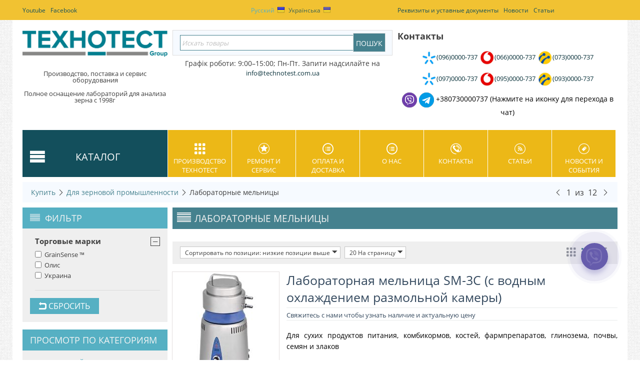

--- FILE ---
content_type: text/html; charset=utf-8
request_url: https://technotest.com.ua/laboratornye-melnicy.html
body_size: 47562
content:

<!DOCTYPE html>
<html lang="ru" dir="ltr">
<head>
<title>Мельницы лабораторные для пробоподготовки</title>

<base href="https://technotest.com.ua/" />

<meta http-equiv="Content-Type" content="text/html; charset=utf-8" data-ca-mode="full" data-vs-ver="2.3"/>

<meta name="viewport" content="width=device-width, initial-scale=1.0" />

<meta name="description" content="Купить лабораторную мельницу ✓ Быстрая поставка ✓ Гарантийное обслуживание ✓Сервис и ремонт " />

<meta name="keywords" content="" />

    <link rel="canonical" href="https://technotest.com.ua/laboratornye-melnicy.html" />



<link title="Русский" dir="rtl" type="text/html" rel="alternate" hreflang="ru" href="https://technotest.com.ua/laboratornye-melnicy.html" />
<link title="Українська" dir="rtl" type="text/html" rel="alternate" hreflang="uk" href="https://technotest.com.ua/laboratornye-melnicy-uk.html" />




<link href="https://technotest.com.ua/images/logos/1/favicon_i84w-eg.ico" rel="shortcut icon" type="image/x-icon" />
<link type="text/css" rel="stylesheet" href="https://technotest.com.ua/var/cache/misc/assets/design/themes/vivashop/css/standalone.690b929284acc470ec00caefcb918e311746616464.css" />


<script type="text/javascript" data-no-defer>
(function(i,s,o,g,r,a,m){
    i['GoogleAnalyticsObject']=r;
    i[r]=i[r]||function(){(i[r].q=i[r].q||[]).push(arguments)},i[r].l=1*new Date();
    a=s.createElement(o), m=s.getElementsByTagName(o)[0];
    a.async=1;
    a.src=g;
    m.parentNode.insertBefore(a,m)
})(window,document,'script','//www.google-analytics.com/analytics.js','ga');
ga('create', 'UA-15353810-3', 'auto');
ga('send', 'pageview', '/laboratornye-melnicy.html');
</script>


<meta name="google-site-verification" content="ZwYXcknfBysWFazYp1hYTkTQF7aA7KA0jhvHZJRM1wo" />
 
<!-- Google Tag Manager -->
<script>(function(w,d,s,l,i){w[l]=w[l]||[];w[l].push({'gtm.start':
new Date().getTime(),event:'gtm.js'});var f=d.getElementsByTagName(s)[0],
j=d.createElement(s),dl=l!='dataLayer'?'&l='+l:'';j.async=true;j.src=
'https://www.googletagmanager.com/gtm.js?id='+i+dl;f.parentNode.insertBefore(j,f);
})(window,document,'script','dataLayer','GTM-TTM7WC9Q');</script>
<!-- End Google Tag Manager -->


<!-- Magic Zoom Plus CS-Cart module version v1.2.6 [v1.6.6:v5.1.10] -->
<link type="text/css" href="https://technotest.com.ua/app/addons/magiczoomplus/resources/magiczoomplus.css" rel="stylesheet" media="screen" />
<link type="text/css" href="https://technotest.com.ua/app/addons/magiczoomplus/resources/magiczoomplus.module.css" rel="stylesheet" media="screen" />
<script type="text/javascript" src="https://technotest.com.ua/app/addons/magiczoomplus/resources/magiczoomplus.js"></script>
<script type="text/javascript" src="https://technotest.com.ua/app/addons/magiczoomplus/resources/magictoolbox.utils.js"></script>
<script type="text/javascript">
	var mzOptions = {
		'zoomWidth':'auto',
		'zoomHeight':'auto',
		'zoomPosition':'right',
		'zoomDistance':15,
		'selectorTrigger':'click',
		'transitionEffect':true,
		'lazyZoom':false,
		'rightClick':true,
		'zoomMode':'zoom',
		'zoomOn':'hover',
		'upscale':true,
		'smoothing':true,
		'variableZoom':false,
		'zoomCaption':'off',
		'expand':'window',
		'expandZoomMode':'zoom',
		'expandZoomOn':'click',
		'expandCaption':true,
		'closeOnClickOutside':true,
		'cssClass':'',
		'hint':'once',
		'textHoverZoomHint':'Hover to zoom',
		'textClickZoomHint':'Click to zoom',
		'textExpandHint':'Click to expand',
		'textBtnClose':'Close',
		'textBtnNext':'Next',
		'textBtnPrev':'Previous'
	}
</script>
<script type="text/javascript">
	var mzMobileOptions = {
		'zoomMode':'zoom',
		'textHoverZoomHint':'Touch to zoom',
		'textClickZoomHint':'Double tap to zoom',
		'textExpandHint':'Tap to expand'
	}
</script>

<script type="text/javascript">
    var magicToolboxSelectorsEvent = 'mouseover';
    var magicToolboxSelectorsDelay = 60;
</script>

<style type="text/css">
.MagicToolboxContainer.maxWidth {
    max-width: 300px;
}
</style>
</head>

<body>
<div id="cspn_notices_container_pre">
<!--cspn_notices_container_pre--></div>


 <!-- Google Tag Manager (noscript) -->
<noscript><iframe src="https://www.googletagmanager.com/ns.html?id=GTM-TTM7WC9Q"
height="0" width="0" style="display:none;visibility:hidden"></iframe></noscript>
<!-- End Google Tag Manager (noscript) -->


<style type="text/css">.viber-bt{background:#665cac;border:2px solid #665cac;border-radius:50%;box-shadow:0 8px 10px rgba(101,92,172,.3);cursor:pointer;height:50px;text-align:center;width:50px;position:fixed;right:5%;bottom:25%;z-index:999;transition:.3s;-webkit-animation:1s linear infinite viber-an;animation:1s linear infinite viber-an;}.viber-bt .text-call{height:50px;width:50px;border-radius:50%;position:relative;overflow:hidden}.viber-bt .text-call span{text-align:center;color:#665cac;opacity:0;font-size:0;position:absolute;right:8px;top:8px;line-height:17px;font-weight:300;text-transform:uppercase;transition:opacity .3s linear}.viber-bt .text-call:hover span{opacity:1;font-size:14px}.viber-bt:hover i{display:none;color:#38a3fd;font-size:40px;transition:.3s}.viber-bt:hover{z-index:1;background:#fff;transition:.3s}.viber-bt i{color:#fff;font-size:25px;transition:.3s;line-height:66px;-webkit-animation:3s infinite opsimple;animation:3s infinite opsimple}.viber-bt i svg{position:relative;top:0;left:-2px}@-webkit-keyframes viber-an{0%{box-shadow:0 8px 10px rgba(101,92,172,.3),0 0 0 0 rgba(101,92,172,.2),0 0 0 0 rgba(101,92,172,.2)}40%{box-shadow:0 8px 10px rgba(101,92,172,.3),0 0 0 15px rgba(101,92,172,.2),0 0 0 0 rgba(101,92,172,.2)}80%{box-shadow:0 8px 10px rgba(101,92,172,.3),0 0 0 30px rgba(101,92,172,0),0 0 0 26.7px rgba(101,92,172,.067)}100%{box-shadow:0 8px 10px rgba(101,92,172,.3),0 0 0 30px rgba(101,92,172,0),0 0 0 40px rgba(101,92,172,0)}}@keyframes viber-an{0%{box-shadow:0 8px 10px rgba(101,92,172,.3),0 0 0 0 rgba(101,92,172,.2),0 0 0 0 rgba(101,92,172,.2)}40%{box-shadow:0 8px 10px rgba(101,92,172,.3),0 0 0 15px rgba(101,92,172,.2),0 0 0 0 rgba(101,92,172,.2)}80%{box-shadow:0 8px 10px rgba(101,92,172,.3),0 0 0 30px rgba(101,92,172,0),0 0 0 26.7px rgba(101,92,172,.067)}100%{box-shadow:0 8px 10px rgba(101,92,172,.3),0 0 0 30px rgba(101,92,172,0),0 0 0 40px rgba(101,92,172,0)}}@keyframes opsimple{0%,100%{opacity:0}40%,80%{opacity:1}}@-webkit-keyframes opsimple{0%,100%{opacity:0}40%,80%{opacity:1}}
    .viber-bt:hover{z-index:9999;}.viber-bt .text-call{text-align: center;}
    .viber-bt .text-call:hover span { right: 6px; top: 16px;}
</style>
<div class="viber-bt" id="viberBt" type="button">
<div class="text-call"><a href="viber://chat?number=%2B380730000737"><i> <svg enable-background="new 0 0 24 24" height="35px" id="Bold" viewbox="0 0 24 24" width="35px" xmlns="http://www.w3.org/2000/svg"><g><path class="active-path" d="m23.155 13.893c.716-6.027-.344-9.832-2.256-11.553l.001-.001c-3.086-2.939-13.508-3.374-17.2.132-1.658 1.715-2.242 4.232-2.306 7.348-.064 3.117-.14 8.956 5.301 10.54h.005l-.005 2.419s-.037.98.589 1.177c.716.232 1.04-.223 3.267-2.883 3.724.323 6.584-.417 6.909-.525.752-.252 5.007-.815 5.695-6.654zm-12.237 5.477s-2.357 2.939-3.09 3.702c-.24.248-.503.225-.499-.267 0-.323.018-4.016.018-4.016-4.613-1.322-4.341-6.294-4.291-8.895.05-2.602.526-4.733 1.93-6.168 3.239-3.037 12.376-2.358 14.704-.17 2.846 2.523 1.833 9.651 1.839 9.894-.585 4.874-4.033 5.183-4.667 5.394-.271.09-2.786.737-5.944.526z" data-old_color="#000000" data-original="#000000" fill="#FFFFFF"></path><path class="active-path" d="m12.222 4.297c-.385 0-.385.6 0 .605 2.987.023 5.447 2.105 5.474 5.924 0 .403.59.398.585-.005h-.001c-.032-4.115-2.718-6.501-6.058-6.524z" data-old_color="#000000" data-original="#000000" fill="#FFFFFF"></path><path class="active-path" d="m16.151 10.193c-.009.398.58.417.585.014.049-2.269-1.35-4.138-3.979-4.335-.385-.028-.425.577-.041.605 2.28.173 3.481 1.729 3.435 3.716z" data-old_color="#000000" data-original="#000000" fill="#FFFFFF"></path><path class="active-path" d="m15.521 12.774c-.494-.286-.997-.108-1.205.173l-.435.563c-.221.286-.634.248-.634.248-3.014-.797-3.82-3.951-3.82-3.951s-.037-.427.239-.656l.544-.45c.272-.216.444-.736.167-1.247-.74-1.337-1.237-1.798-1.49-2.152-.266-.333-.666-.408-1.082-.183h-.009c-.865.506-1.812 1.453-1.509 2.428.517 1.028 1.467 4.305 4.495 6.781 1.423 1.171 3.675 2.371 4.631 2.648l.009.014c.942.314 1.858-.67 2.347-1.561v-.007c.217-.431.145-.839-.172-1.106-.562-.548-1.41-1.153-2.076-1.542z" data-old_color="#000000" data-original="#000000" fill="#FFFFFF"></path><path class="active-path" d="m13.169 8.104c.961.056 1.427.558 1.477 1.589.018.403.603.375.585-.028-.064-1.346-.766-2.096-2.03-2.166-.385-.023-.421.582-.032.605z" data-old_color="#000000" data-original="#000000" fill="#FFFFFF"></path></g> </svg> </i> <span>Viber</span> </a></div>
</div>





<div class="ty-tygh  " id="tygh_container">

<div id="ajax_overlay" class="ty-ajax-overlay"></div>
<div id="ajax_loading_box" class="ty-ajax-loading-box"></div>

<div class="cm-notification-container notification-container">
</div>

<div class="ty-helper-container" id="tygh_main_container">
    
 
    <div class="tygh-top-panel clearfix">
        <div class="container top-grid">
    
<div class="row">                <div class="span6 top-links-grid" >
            <div class=" top-quick-links    ty-float-left">
        
    
    <ul class="ty-text-links ty-text-links_show_inline">
                    <li class="ty-text-links__item ty-level-0 level-0">
                <a href="https://www.youtube.com/channel/UCsDOIBQozfU8HX8siTNBbyQ" class="item-0 ty-text-links__a">Youtube</a> 
                            </li>
                    <li class="ty-text-links__item ty-level-0 level-0">
                <a href="https://www.facebook.com/TechnotestPlus/" class="item-1 ty-text-links__a">Facebook</a> 
                            </li>
            </ul>

    </div>
    </div>
    
                <div class="span4 top-links-grid" >
            <div class=" top-languages">
        <div id="languages_43" class="vs-languages vs-languages-dropdown">
            <div class="ty-select-wrap ty-languages clearfix">
                                        <a href="index.php?dispatch=categories.view&amp;category_id=264&amp;sl=ru" title="Сменить язык" class="ty-languages__item ty-languages__active"><i class="ty-flag ty-flag-ua"></i>Русский</a>
                            <a href="index.php?dispatch=categories.view&amp;category_id=264&amp;sl=uk" title="Сменить язык" class="ty-languages__item"><i class="ty-flag ty-flag-ua"></i>Українська</a>
                    </div>
        
<!--languages_43--></div>

    </div>
    </div>
    
                <div class="span6 top-links-grid" >
            <div class=" top-quick-links">
        
    
    <ul class="ty-text-links ty-text-links_show_inline">
                    <li class="ty-text-links__item ty-level-0 level-0">
                <a href="/nashi-rekvizity.html" class="item-0 ty-text-links__a">Реквизиты и уставные документы</a> 
                            </li>
                    <li class="ty-text-links__item ty-level-0 level-0">
                <a href="/news.html" class="item-1 ty-text-links__a">Новости</a> 
                            </li>
                    <li class="ty-text-links__item ty-level-0 level-0">
                <a href="/blog.html" class="item-2 ty-text-links__a">Статьи</a> 
                            </li>
            </ul>

    </div>
    </div>
    </div>
</div>
    </div>


    <div class="tygh-header clearfix ">
        <div class="container header-grid">
    
<div class="row">                <div class="span16 " >
            <div class="row">                <div class="span4 top-block-grid vs-search" >
            <div class=" top-logo">
        <div class="ty-logo-container">
    <a href="https://technotest.com.ua/" title="ПП &quot;ТЕХНОТЕСТ ПЛЮС&quot;">
        <img src="https://technotest.com.ua/images/logos/1/Technotest_ukraine_logo.png" width="600" height="145" alt="ПП &quot;ТЕХНОТЕСТ ПЛЮС&quot;" class="ty-logo-container__image" />
    </a>
</div>
    </div><div class="ty-wysiwyg-content" ><div style="text-align: center; margin-top: 5px; font-size: 16px; color: #333; line-height: 1.0;">
<p style="margin: 2px 0;">Производство, поставка и сервис оборудования</p>

<p style="margin: 2px 0;">Полное оснащение лабораторий для анализа зерна с 1998г</p>
</div>
</div>
    </div>
    
                <div class="span6 top-block-grid vs-search" >
            <div class=" top-search">
        <div class="ty-search-block">
<form action="https://technotest.com.ua/" name="search_form" method="get">
<input type="hidden" name="subcats" value="Y" />
        <input type="hidden" name="pcode_from_q" value="Y" />
<input type="hidden" name="pshort" value="Y" />
<input type="hidden" name="pfull" value="Y" />
<input type="hidden" name="pname" value="Y" />
<input type="hidden" name="pkeywords" value="Y" />
<input type="hidden" name="search_performed" value="Y" />







<input type="text" name="q" value="" id="search_input" title="Искать товары" class="ty-search-block__input cm-hint" /><input type="hidden" name="dispatch" value="products.search"><input class="vs-flat-submit hidden-phone" type="submit" value="Пошук">

        </form>
</div>


    </div><div class="ty-wysiwyg-content" ><p style="text-align: center;"><span style="font-size:14px;">Графік роботи: 9:00–15:00;&nbsp;Пн-Пт.&nbsp;Запити надсилайте на <strong data-end="76" data-start="50"><a data-end="74" data-is-only-node="" data-start="52" rel="noopener">info@technotest.com.ua</a></strong></span></p>
</div>
    </div>
    
                <div class="span6 top-block" >
            <div class="ty-mainbox-container clearfix top-block-grid">
                    
            <h1 class="ty-mainbox-title clearfix">
                
                                    Контакты
                                

            </h1>
            

                <div class="ty-mainbox-body clearfix"><div class="ty-wysiwyg-content" ><p style="text-align: center;"><span style="font-family:arial,helvetica,sans-serif;"><span style="white-space: nowrap;"></span></span><span style="font-family:arial,helvetica,sans-serif;"><span style="white-space: nowrap;"><img alt="Київстар" src="https://d27n58rhqwbmhu.cloudfront.net/images/companies/1/mobile_icon/kyivstar.jpg?1638185953807" style="width: 30px; height: 30px;" /></span></span><span style="font-size:16px;"><span style="font-family:arial,helvetica,sans-serif;"><span style="white-space: nowrap;"><a href="tel:+380960000737 ">(096)0000-737</a>&nbsp;</span></span><span style="font-family:arial,helvetica,sans-serif;"><span style="white-space: nowrap;"><span style="font-family:arial,helvetica,sans-serif;"><span style="white-space: nowrap;"><span style="font-size:16px;"><span style="font-family:arial,helvetica,sans-serif;"><span style="white-space: nowrap;"><span style="font-family:arial,helvetica,sans-serif;"><span style="white-space: nowrap;"><img alt="Vodafone" src="https://d27n58rhqwbmhu.cloudfront.net/images/companies/1/mobile_icon/vodafone.jpg?1638186067128" style="width: 30px; height: 30px;" /></span></span><a href="tel:+380660000737 ">(066)0000-737</a><span style="font-size:16px;"><span style="font-family:arial,helvetica,sans-serif;"><span style="white-space: nowrap;"><span style="font-size:16px;"><span style="font-family:arial,helvetica,sans-serif;"><span style="white-space: nowrap;"><span style="font-size:16px;"><span style="font-family:arial,helvetica,sans-serif;"><span style="white-space: nowrap;"><span style="font-family:arial,helvetica,sans-serif;"><span style="white-space: nowrap;"><span style="font-size:16px;"><span style="font-family:arial,helvetica,sans-serif;"><span style="white-space: nowrap;"><span style="font-family:arial,helvetica,sans-serif;"><span style="white-space: nowrap;"><span style="font-size:16px;"><span style="font-family:arial,helvetica,sans-serif;"><span style="white-space: nowrap;"><span style="font-family:arial,helvetica,sans-serif;"><span style="white-space: nowrap;">&nbsp;</span></span></span></span></span></span></span></span></span></span></span></span></span></span></span><span style="font-size:16px;"><span style="font-family:arial,helvetica,sans-serif;"><span style="white-space: nowrap;"><span style="font-size:16px;"><span style="font-family:arial,helvetica,sans-serif;"><span style="white-space: nowrap;"><span style="font-family:arial,helvetica,sans-serif;"><span style="white-space: nowrap;"><img alt="Lifecell" src="https://d27n58rhqwbmhu.cloudfront.net/images/companies/1/mobile_icon/lifecell.jpg?1638186168995" style="width: 30px; height: 30px;" /></span></span></span></span></span><a href="tel:+380730000737 ">(073)0000-737</a></span></span></span></span></span></span></span></span></span></span></span></span></span></span><a href="http://tel:+380730000737 "> </a></span></span></span></p>

<p style="text-align: center;"><span style="font-size:16px;"><span style="font-family:arial,helvetica,sans-serif;"><span style="white-space: nowrap;"><span style="font-size:16px;"><span style="font-family:arial,helvetica,sans-serif;"><span style="white-space: nowrap;"><span style="font-size:16px;"><span style="font-family:arial,helvetica,sans-serif;"><span style="white-space: nowrap;"><span style="font-family:arial,helvetica,sans-serif;"><span style="white-space: nowrap;"><span style="font-size:16px;"><span style="font-family:arial,helvetica,sans-serif;"><span style="white-space: nowrap;"><span style="font-size:16px;"><span style="font-family:arial,helvetica,sans-serif;"><span style="white-space: nowrap;"><span style="font-family:arial,helvetica,sans-serif;"><span style="white-space: nowrap;"><img alt="Київстар" src="https://d27n58rhqwbmhu.cloudfront.net/images/companies/1/mobile_icon/kyivstar.jpg?1638185953807" style="width: 30px; height: 30px;" /></span></span><a href="tel:+380970000737 ">(097)0000-737</a></span></span></span></span></span></span></span></span></span></span></span><span style="font-size:16px;"><span style="font-family:arial,helvetica,sans-serif;"><span style="white-space: nowrap;"><span style="font-size:16px;"><span style="font-family:arial,helvetica,sans-serif;"><span style="white-space: nowrap;"><span style="font-size:16px;"><span style="font-family:arial,helvetica,sans-serif;"><span style="white-space: nowrap;"><span style="font-family:arial,helvetica,sans-serif;"><span style="white-space: nowrap;"><span style="font-size:16px;"><span style="font-family:arial,helvetica,sans-serif;"><span style="white-space: nowrap;"><span style="font-family:arial,helvetica,sans-serif;"><span style="white-space: nowrap;"><span style="font-size:16px;"><span style="font-family:arial,helvetica,sans-serif;"><span style="white-space: nowrap;"><span style="font-family:arial,helvetica,sans-serif;"><span style="white-space: nowrap;">&nbsp;</span></span></span></span></span></span></span></span></span></span><img alt="Vodafone" src="https://d27n58rhqwbmhu.cloudfront.net/images/companies/1/mobile_icon/vodafone.jpg?1638186067128" style="width: 30px; height: 30px;" /></span></span></span></span></span><a href="tel:+380950000737 ">(095)0000-737</a></span></span></span></span></span></span></span></span></span></span></span></span><span style="font-size:16px;"><span style="font-family:arial,helvetica,sans-serif;"><span style="white-space: nowrap;"><span style="font-size:16px;"><span style="font-family:arial,helvetica,sans-serif;"><span style="white-space: nowrap;"></span></span></span>&nbsp;<span style="font-size:16px;"><span style="font-family:arial,helvetica,sans-serif;"><span style="white-space: nowrap;"><span style="font-size:16px;"><span style="font-family:arial,helvetica,sans-serif;"><span style="white-space: nowrap;"><span style="font-family:arial,helvetica,sans-serif;"><span style="white-space: nowrap;"><img alt="Lifecell" src="https://d27n58rhqwbmhu.cloudfront.net/images/companies/1/mobile_icon/lifecell.jpg?1638186168995" style="width: 30px; height: 30px;" /></span></span></span></span></span></span></span></span><a href="tel:+380930000737 ">(093)<span style="white-space: nowrap;">0000-737</span></a></span></span></span><span style="font-size:14px;"><span style="font-family:arial,helvetica,sans-serif;"><span style="white-space: nowrap;"></span></span></span></p>

<p style="text-align: center;"><span style="font-size:16px;"><span style="color:#000000;"><a href="viber://chat?number=+380730000737"><img alt="Вайбер чат" src="https://d27n58rhqwbmhu.cloudfront.net/images/companies/1/Pages/viber-30x30.png?1708522610583" /></a>&nbsp;<a href="https://t.me/technotest_tatyana"><img alt="Відкрити чат Телеграм" src="https://d27n58rhqwbmhu.cloudfront.net/images/companies/1/Pages/telegram-30x30-1.png?1708522636956" /></a>&nbsp;</span></span><span style="font-size:14px;"><span style="color:#000000;">+380730000737 (Нажмите на иконку для перехода в чат)</span></span></p>
</div></div>
    </div>
    </div>
    </div>
<div class="row">                <div class="span16 et-sticky-menu hidden-phone hidden-tablet hidden" >
            <div class="row">                <div class="span4 " >
            <div class=" vs-mega-menu vs-floating-menu-block    ty-float-left">
        
<div class="wrap-dropdown-hybrid"><!-- level 1 wrapper - horizontal --><ul class="dropdown-hybrid clearfix"><!-- level 1 items - horizontal --><li class=""><a class="drop item-1" ><i class="vs-icon-menu"></i><span>Каталог</span></a><div class="dropdown-hybrid-column"><!-- level 2 wrapper - vertical --><ul id="vmenu_47365" class="adropdown adropdown-vertical"><!-- level 2 items - vertical --><li class="active b-border  dir adropdown-vertical_li"><a href="https://technotest.com.ua/dlya-zernovoy-promyshlennosti.html"  class="item-1"><span>Для зерновой промышленности</span><i class="vs-icon-arrow-right"></i></a><div class="vs-title-toggle cm-combination visible-phone visible-tablet" id="sw_vs_box_258365000"><i class="ty-sidebox__icon-open ty-icon-down-open"></i><i class="ty-sidebox__icon-hide ty-icon-up-open"></i></div><!-- level 3 wrapper - horizontal --><div class="adropdown-fullwidth no-dd-img" style="" id="vs_box_258365000"><div class="main-categ-title"><a href="https://technotest.com.ua/dlya-zernovoy-promyshlennosti.html" >Для зерновой промышленности</a></div><!-- level 2 item - horizontal --><div class="col-1 firstcolumn"><h3 class="active"><a href="https://technotest.com.ua/vlagomery-zerna.html">Влагомеры зерна</a></h3><div style="" class="vs-sub-categ-img"><a href="https://technotest.com.ua/vlagomery-zerna.html" class="vs-sub-categ-img-link"><img class="ty-pict     vs_lazy_additional"  id="det_img_595825016"  src="[data-uri]" data-src="https://technotest.com.ua/images/thumbnails/139/139/detailed/22/superpro_vlagomer.jpg"  width="139" height="139" alt="Влагомер зерна с размолом на поле" title="Влагомер зерна с размолом на поле"  /><noscript><img class="  "   src="https://technotest.com.ua/images/thumbnails/139/139/detailed/22/superpro_vlagomer.jpg" width="139" height="139" alt="Влагомер зерна с размолом на поле" title="Влагомер зерна с размолом на поле"  /></noscript></a></div></div><!-- level 2 item - horizontal --><div class="col-1 "><h3 class="active"><a href="https://technotest.com.ua/analizator-zerna-kachestvo.html">Анализаторы зерна</a></h3><div style="" class="vs-sub-categ-img"><a href="https://technotest.com.ua/analizator-zerna-kachestvo.html" class="vs-sub-categ-img-link"><img class="ty-pict     vs_lazy_additional"  id="det_img_2011618110"  src="[data-uri]" data-src="https://technotest.com.ua/images/thumbnails/139/139/detailed/3/supnir.jpg"  width="139" height="139" alt="Экспресс анализаторы зерна Купить в Украине" title="Экспресс анализаторы зерна Купить в Украине"  /><noscript><img class="  "   src="https://technotest.com.ua/images/thumbnails/139/139/detailed/3/supnir.jpg" width="139" height="139" alt="Экспресс анализаторы зерна Купить в Украине" title="Экспресс анализаторы зерна Купить в Украине"  /></noscript></a></div></div><!-- level 2 item - horizontal --><div class="col-1 "><h3 class="active"><a href="https://technotest.com.ua/laboratornye-melnicy.html">Лабораторные мельницы</a></h3><div style="" class="vs-sub-categ-img"><a href="https://technotest.com.ua/laboratornye-melnicy.html" class="vs-sub-categ-img-link"><img class="ty-pict     vs_lazy_additional"  id="det_img_15958021"  src="[data-uri]" data-src="https://technotest.com.ua/images/thumbnails/139/139/detailed/3/LM-7020-probopodgotovka-pered-analizom-4.jpg"  width="139" height="139" alt="Зерновые мельницы лабораторные" title="Зерновые мельницы лабораторные"  /><noscript><img class="  "   src="https://technotest.com.ua/images/thumbnails/139/139/detailed/3/LM-7020-probopodgotovka-pered-analizom-4.jpg" width="139" height="139" alt="Зерновые мельницы лабораторные" title="Зерновые мельницы лабораторные"  /></noscript></a></div></div><!-- level 2 item - horizontal --><div class="col-1 "><h3 class="active"><a href="https://technotest.com.ua/sushilnye-shkafy-laboratornye.html">Сушильные шкафы</a></h3><div style="" class="vs-sub-categ-img"><a href="https://technotest.com.ua/sushilnye-shkafy-laboratornye.html" class="vs-sub-categ-img-link"><img class="ty-pict     vs_lazy_additional"  id="det_img_1836240594"  src="[data-uri]" data-src="https://technotest.com.ua/images/thumbnails/139/139/detailed/3/MO-212-shkaf-laboratorniy-zernovoy-opredelenie-vlazhnosti-dstu-gost-iso-1.jpg"  width="139" height="139" alt="Сушильные шкафы лабораторные купить" title="Сушильные шкафы лабораторные купить"  /><noscript><img class="  "   src="https://technotest.com.ua/images/thumbnails/139/139/detailed/3/MO-212-shkaf-laboratorniy-zernovoy-opredelenie-vlazhnosti-dstu-gost-iso-1.jpg" width="139" height="139" alt="Сушильные шкафы лабораторные купить" title="Сушильные шкафы лабораторные купить"  /></noscript></a></div></div><!-- level 2 item - horizontal --><div class="col-1 lastcolumn"><h3 class="active"><a href="https://technotest.com.ua/pribory-dlya-opredeleniya-chisla-padeniya.html">Приборы для определения Числа Падения</a></h3><div style="" class="vs-sub-categ-img"><a href="https://technotest.com.ua/pribory-dlya-opredeleniya-chisla-padeniya.html" class="vs-sub-categ-img-link"><img class="ty-pict     vs_lazy_additional"  id="det_img_1500145858"  src="[data-uri]" data-src="https://technotest.com.ua/images/thumbnails/139/139/detailed/3/FN2_2_g9k5-q7.jpg"  width="139" height="139" alt="Прибор определения числа падения" title="Прибор определения числа падения"  /><noscript><img class="  "   src="https://technotest.com.ua/images/thumbnails/139/139/detailed/3/FN2_2_g9k5-q7.jpg" width="139" height="139" alt="Прибор определения числа падения" title="Прибор определения числа падения"  /></noscript></a></div></div><!-- level 2 item - horizontal --><div class="col-1 firstcolumn"><h3 class="active"><a href="https://technotest.com.ua/probootborniki-zerna-schupy-meshochnie-termoshtangi.html">Пробоотборники зерна, щупы зерновые, термоштанги</a></h3><div style="" class="vs-sub-categ-img"><a href="https://technotest.com.ua/probootborniki-zerna-schupy-meshochnie-termoshtangi.html" class="vs-sub-categ-img-link"><img class="ty-pict     vs_lazy_additional"  id="det_img_278745874"  src="[data-uri]" data-src="https://technotest.com.ua/images/thumbnails/139/139/detailed/3/GSS-probootborniki-zerna-soi-podsolnuha.jpg"  width="139" height="139" alt="Пробоотборники зерна, зерновые щупы купить в Украине" title="Пробоотборники зерна, зерновые щупы купить в Украине"  /><noscript><img class="  "   src="https://technotest.com.ua/images/thumbnails/139/139/detailed/3/GSS-probootborniki-zerna-soi-podsolnuha.jpg" width="139" height="139" alt="Пробоотборники зерна, зерновые щупы купить в Украине" title="Пробоотборники зерна, зерновые щупы купить в Украине"  /></noscript></a></div></div><!-- level 2 item - horizontal --><div class="col-1 "><h3 class="active"><a href="https://technotest.com.ua/delitelno-smeshivayuschie-ustroystva.html">Делительно-смешивающие устройства</a></h3><div style="" class="vs-sub-categ-img"><a href="https://technotest.com.ua/delitelno-smeshivayuschie-ustroystva.html" class="vs-sub-categ-img-link"><img class="ty-pict     vs_lazy_additional"  id="det_img_1340419960"  src="[data-uri]" data-src="https://technotest.com.ua/images/thumbnails/139/139/detailed/3/DP.jpg"  width="139" height="139" alt="Купить делитель зерна лабораторный" title="Купить делитель зерна лабораторный"  /><noscript><img class="  "   src="https://technotest.com.ua/images/thumbnails/139/139/detailed/3/DP.jpg" width="139" height="139" alt="Купить делитель зерна лабораторный" title="Купить делитель зерна лабораторный"  /></noscript></a></div></div><!-- level 2 item - horizontal --><div class="col-1 "><h3 class="active"><a href="https://technotest.com.ua/purki-diafanoskopy.html">Пурки, диафаноскопы</a></h3><div style="" class="vs-sub-categ-img"><a href="https://technotest.com.ua/purki-diafanoskopy.html" class="vs-sub-categ-img-link"><img class="ty-pict     vs_lazy_additional"  id="det_img_387721462"  src="[data-uri]" data-src="https://technotest.com.ua/images/thumbnails/139/139/detailed/3/ПХ-2.JPG"  width="139" height="139" alt="" title=""  /><noscript><img class="  "   src="https://technotest.com.ua/images/thumbnails/139/139/detailed/3/ПХ-2.JPG" width="139" height="139" alt="" title=""  /></noscript></a></div></div><!-- level 2 item - horizontal --><div class="col-1 "><h3 class="active"><a href="https://technotest.com.ua/ustroystva-dlya-izmereniya-kleykoviny.html">Устройства для измерения количества и качества клейковины (ИДК, Глютоматик)</a></h3><div style="" class="vs-sub-categ-img"><a href="https://technotest.com.ua/ustroystva-dlya-izmereniya-kleykoviny.html" class="vs-sub-categ-img-link"><img class="ty-pict     vs_lazy_additional"  id="det_img_485029951"  src="[data-uri]" data-src="https://technotest.com.ua/images/thumbnails/139/139/detailed/3/opredelenie-kolichestva-kachestva-kleikoviny-v-laboratorii.jpg"  width="139" height="139" alt="Устройства и приборы для определения показателя количества и качества клейковины (глютена) в пшенице и пшеничной муке" title="Устройства и приборы для определения показателя количества и качества клейковины (глютена) в пшенице и пшеничной муке"  /><noscript><img class="  "   src="https://technotest.com.ua/images/thumbnails/139/139/detailed/3/opredelenie-kolichestva-kachestva-kleikoviny-v-laboratorii.jpg" width="139" height="139" alt="Устройства и приборы для определения показателя количества и качества клейковины (глютена) в пшенице и пшеничной муке" title="Устройства и приборы для определения показателя количества и качества клейковины (глютена) в пшенице и пшеничной муке"  /></noscript></a></div></div><!-- level 2 item - horizontal --><div class="col-1 lastcolumn"><h3 class="active"><a href="https://technotest.com.ua/beliznomery.html">Белизномеры муки</a></h3><div style="" class="vs-sub-categ-img"><a href="https://technotest.com.ua/beliznomery.html" class="vs-sub-categ-img-link"><img class="ty-pict     vs_lazy_additional"  id="det_img_624341816"  src="[data-uri]" data-src="https://technotest.com.ua/images/thumbnails/139/139/detailed/3/beliznomer_vbb_kuputu_ucraina.jpg"  width="139" height="139" alt="Белизномер муки ВББ купить Украина" title="Белизномер муки ВББ купить Украина"  /><noscript><img class="  "   src="https://technotest.com.ua/images/thumbnails/139/139/detailed/3/beliznomer_vbb_kuputu_ucraina.jpg" width="139" height="139" alt="Белизномер муки ВББ купить Украина" title="Белизномер муки ВББ купить Украина"  /></noscript></a></div></div><!-- level 2 item - horizontal --><div class="col-1 firstcolumn"><h3 class="active"><a href="https://technotest.com.ua/oborudovanie-dlya-opredeleniya-kachestva-hleba.html">Оборудование для определения качества хлеба</a></h3><div style="" class="vs-sub-categ-img"><a href="https://technotest.com.ua/oborudovanie-dlya-opredeleniya-kachestva-hleba.html" class="vs-sub-categ-img-link"><img class="ty-pict     vs_lazy_additional"  id="det_img_1786528453"  src="[data-uri]" data-src="https://technotest.com.ua/images/thumbnails/139/139/detailed/3/ifh136430316651519d3e9f591_wety-ve.jpg"  width="139" height="139" alt="" title=""  /><noscript><img class="  "   src="https://technotest.com.ua/images/thumbnails/139/139/detailed/3/ifh136430316651519d3e9f591_wety-ve.jpg" width="139" height="139" alt="" title=""  /></noscript></a></div></div><!-- level 2 item - horizontal --><div class="col-1 "><h3 class="active"><a href="https://technotest.com.ua/sita-laboratornye.html">Сита лабораторные</a></h3><div style="" class="vs-sub-categ-img"><a href="https://technotest.com.ua/sita-laboratornye.html" class="vs-sub-categ-img-link"><img class="ty-pict     vs_lazy_additional"  id="det_img_848692506"  src="[data-uri]" data-src="https://technotest.com.ua/images/thumbnails/139/139/detailed/3/144776313_w200_h200_002.jpg"  width="139" height="139" alt="Лабораторные сита для зерна муки кормов купить в украине не дорого" title="Лабораторные сита для зерна муки кормов купить в украине не дорого"  /><noscript><img class="  "   src="https://technotest.com.ua/images/thumbnails/139/139/detailed/3/144776313_w200_h200_002.jpg" width="139" height="139" alt="Лабораторные сита для зерна муки кормов купить в украине не дорого" title="Лабораторные сита для зерна муки кормов купить в украине не дорого"  /></noscript></a></div></div><!-- level 2 item - horizontal --><div class="col-1 "><h3 class="active"><a href="https://technotest.com.ua/laboratornye-rassevy.html">Лабораторные рассевы</a></h3><div style="" class="vs-sub-categ-img"><a href="https://technotest.com.ua/laboratornye-rassevy.html" class="vs-sub-categ-img-link"><img class="ty-pict     vs_lazy_additional"  id="det_img_918179779"  src="[data-uri]" data-src="https://technotest.com.ua/images/thumbnails/139/139/detailed/3/rassev_rlu-1_hz5d-zq.jpg"  width="139" height="139" alt="Рассева лабораторные для сит купить в Украине не дорого" title="Рассева лабораторные для сит купить в Украине не дорого"  /><noscript><img class="  "   src="https://technotest.com.ua/images/thumbnails/139/139/detailed/3/rassev_rlu-1_hz5d-zq.jpg" width="139" height="139" alt="Рассева лабораторные для сит купить в Украине не дорого" title="Рассева лабораторные для сит купить в Украине не дорого"  /></noscript></a></div></div><!-- level 2 item - horizontal --><div class="col-1 "><h3 class="active"><a href="https://technotest.com.ua/testomesilki.html">Тестомесилки лабораторные</a></h3><div style="" class="vs-sub-categ-img"><a href="https://technotest.com.ua/testomesilki.html" class="vs-sub-categ-img-link"><img class="ty-pict     vs_lazy_additional"  id="det_img_1462764161"  src="[data-uri]" data-src="https://technotest.com.ua/images/thumbnails/139/139/detailed/3/Testomesilka_TL-2136430316551519d3d978ed_3qt7-ka.jpg"  width="139" height="139" alt="Тестомешалки лабораторные купить в Украине модели ТЛ-2 (Olislab 6100) и ТЛ-21" title="Тестомешалки лабораторные купить в Украине модели ТЛ-2 (Olislab 6100) и ТЛ-21"  /><noscript><img class="  "   src="https://technotest.com.ua/images/thumbnails/139/139/detailed/3/Testomesilka_TL-2136430316551519d3d978ed_3qt7-ka.jpg" width="139" height="139" alt="Тестомешалки лабораторные купить в Украине модели ТЛ-2 (Olislab 6100) и ТЛ-21" title="Тестомешалки лабораторные купить в Украине модели ТЛ-2 (Olislab 6100) и ТЛ-21"  /></noscript></a></div></div><!-- level 2 item - horizontal --><div class="col-1 lastcolumn"><h3 class="active"><a href="https://technotest.com.ua/vspomogatelnoe-oborudovanie.html">Вспомогательное оборудование</a></h3><div style="" class="vs-sub-categ-img"><a href="https://technotest.com.ua/vspomogatelnoe-oborudovanie.html" class="vs-sub-categ-img-link"><img class="ty-pict     vs_lazy_additional"  id="det_img_967469037"  src="[data-uri]" data-src="https://technotest.com.ua/images/thumbnails/139/139/detailed/3/doska136430316651519d3e643ce_rzb3-t3.jpg"  width="139" height="139" alt="Комплектация лаборатории Купить лабораторные доски | Магнит лабораторный Гигрометры ВИТ | Лупы | Пинцеты Купить в Украине" title="Комплектация лаборатории Купить лабораторные доски | Магнит лабораторный Гигрометры ВИТ | Лупы | Пинцеты Купить в Украине"  /><noscript><img class="  "   src="https://technotest.com.ua/images/thumbnails/139/139/detailed/3/doska136430316651519d3e643ce_rzb3-t3.jpg" width="139" height="139" alt="Комплектация лаборатории Купить лабораторные доски | Магнит лабораторный Гигрометры ВИТ | Лупы | Пинцеты Купить в Украине" title="Комплектация лаборатории Купить лабораторные доски | Магнит лабораторный Гигрометры ВИТ | Лупы | Пинцеты Купить в Украине"  /></noscript></a></div></div><!-- level 2 item - horizontal --><div class="col-1 firstcolumn"><h3 class="active"><a href="https://technotest.com.ua/ustroystva-dlya-otmyvki-kleykoviny.html">Устройства для отмывки клейковины</a></h3><div style="" class="vs-sub-categ-img"><a href="https://technotest.com.ua/ustroystva-dlya-otmyvki-kleykoviny.html" class="vs-sub-categ-img-link"><img class="ty-pict     vs_lazy_additional"  id="det_img_978550990"  src="[data-uri]" data-src="https://technotest.com.ua/images/thumbnails/139/139/detailed/3/glutomatic.jpg"  width="139" height="139" alt="" title=""  /><noscript><img class="  "   src="https://technotest.com.ua/images/thumbnails/139/139/detailed/3/glutomatic.jpg" width="139" height="139" alt="" title=""  /></noscript></a></div></div><!-- level 2 item - horizontal --><div class="col-1 "><h3 class="active"><a href="https://technotest.com.ua/oborudovanie-dlya-opredeleniya-kachestva-kombikormov.html">Оборудование для определения качества комбикормов</a></h3><div style="" class="vs-sub-categ-img"><a href="https://technotest.com.ua/oborudovanie-dlya-opredeleniya-kachestva-kombikormov.html" class="vs-sub-categ-img-link"><img class="ty-pict     vs_lazy_additional"  id="det_img_1133783894"  src="[data-uri]" data-src="https://technotest.com.ua/images/thumbnails/139/139/detailed/17/MultiCheck_offen.jpg"  width="139" height="139" alt="Анализатор комбикормов Multicheck" title="Анализатор комбикормов Multicheck"  /><noscript><img class="  "   src="https://technotest.com.ua/images/thumbnails/139/139/detailed/17/MultiCheck_offen.jpg" width="139" height="139" alt="Анализатор комбикормов Multicheck" title="Анализатор комбикормов Multicheck"  /></noscript></a></div></div><!-- level 2 item - horizontal --><div class="col-1 "><h3 class="active"><a href="https://technotest.com.ua/sedimentaciya.html">Седиментация</a></h3><div style="" class="vs-sub-categ-img"><a href="https://technotest.com.ua/sedimentaciya.html" class="vs-sub-categ-img-link"><img class="ty-pict     vs_lazy_additional"  id="det_img_115512577"  src="[data-uri]" data-src="https://technotest.com.ua/images/thumbnails/139/139/detailed/17/sedimentation_3100_qcik-av.jpg"  width="139" height="139" alt="Седиментация по Зелени" title="Седиментация по Зелени"  /><noscript><img class="  "   src="https://technotest.com.ua/images/thumbnails/139/139/detailed/17/sedimentation_3100_qcik-av.jpg" width="139" height="139" alt="Седиментация по Зелени" title="Седиментация по Зелени"  /></noscript></a></div></div><!-- level 2 item - horizontal --><div class="col-1 lastcolumn"><h3 class="active"><a href="https://technotest.com.ua/tehnologicheskoe-oborudovanie-komplektuyuschie.html">Технологическое оборудование, комплектующие</a></h3><div style="" class="vs-sub-categ-img"><a href="https://technotest.com.ua/tehnologicheskoe-oborudovanie-komplektuyuschie.html" class="vs-sub-categ-img-link"><img class="ty-pict     vs_lazy_additional"  id="det_img_143711660"  src="[data-uri]" data-src="https://technotest.com.ua/images/thumbnails/139/139/detailed/17/5025737.jpg"  width="139" height="139" alt="" title=""  /><noscript><img class="  "   src="https://technotest.com.ua/images/thumbnails/139/139/detailed/17/5025737.jpg" width="139" height="139" alt="" title=""  /></noscript></a></div></div></div><!-- end level 2 items - vertical --></li><!-- level 2 items - vertical --><li class=" b-border  dir adropdown-vertical_li"><a href="https://technotest.com.ua/standartniye-obrazcy-crm.html"  class="item-1"><span>Стандартные образцы (Эталоны зерна, CRM)</span><i class="vs-icon-arrow-right"></i></a><div class="vs-title-toggle cm-combination visible-phone visible-tablet" id="sw_vs_box_770365000"><i class="ty-sidebox__icon-open ty-icon-down-open"></i><i class="ty-sidebox__icon-hide ty-icon-up-open"></i></div><!-- level 3 wrapper - horizontal --><div class="adropdown-fullwidth no-dd-img" style="" id="vs_box_770365000"><div class="main-categ-title"><a href="https://technotest.com.ua/standartniye-obrazcy-crm.html" >Стандартные образцы (Эталоны зерна, CRM)</a></div><!-- level 2 item - horizontal --><div class="col-1 firstcolumn"><h3><a href="https://technotest.com.ua/pshenica.html">Пшеница (UA.01)</a></h3><div style="" class="vs-sub-categ-img"><a href="https://technotest.com.ua/pshenica.html" class="vs-sub-categ-img-link"><img class="ty-pict     vs_lazy_additional"  id="det_img_1413929285"  src="[data-uri]" data-src="https://technotest.com.ua/images/thumbnails/139/139/detailed/18/wheat.jpg"  width="139" height="139" alt="" title=""  /><noscript><img class="  "   src="https://technotest.com.ua/images/thumbnails/139/139/detailed/18/wheat.jpg" width="139" height="139" alt="" title=""  /></noscript></a></div></div><!-- level 2 item - horizontal --><div class="col-1 "><h3><a href="https://technotest.com.ua/muka-pshenichnaya-crm.html">Мука пшеничная (UA.12)</a></h3><div style="" class="vs-sub-categ-img"><a href="https://technotest.com.ua/muka-pshenichnaya-crm.html" class="vs-sub-categ-img-link"><img class="ty-pict     vs_lazy_additional"  id="det_img_1248559405"  src="[data-uri]" data-src="https://technotest.com.ua/images/thumbnails/139/139/detailed/22/obrazec-muki-pshenicy-belok-protein-vlaga-zola-idk.jpg"  width="139" height="139" alt="Образцы пшеничной муки на влагу, белок, число падения, клейковину, зольность, белизну" title="Образцы пшеничной муки на влагу, белок, число падения, клейковину, зольность, белизну"  /><noscript><img class="  "   src="https://technotest.com.ua/images/thumbnails/139/139/detailed/22/obrazec-muki-pshenicy-belok-protein-vlaga-zola-idk.jpg" width="139" height="139" alt="Образцы пшеничной муки на влагу, белок, число падения, клейковину, зольность, белизну" title="Образцы пшеничной муки на влагу, белок, число падения, клейковину, зольность, белизну"  /></noscript></a></div></div><!-- level 2 item - horizontal --><div class="col-1 "><h3><a href="https://technotest.com.ua/podsolnechnik.html">Подсолнечник семена (UA.02)</a></h3><div style="" class="vs-sub-categ-img"><a href="https://technotest.com.ua/podsolnechnik.html" class="vs-sub-categ-img-link"><img class="ty-pict     vs_lazy_additional"  id="det_img_1235969507"  src="[data-uri]" data-src="https://technotest.com.ua/images/thumbnails/139/139/detailed/18/sunflower-Compressed.jpg"  width="139" height="139" alt="" title=""  /><noscript><img class="  "   src="https://technotest.com.ua/images/thumbnails/139/139/detailed/18/sunflower-Compressed.jpg" width="139" height="139" alt="" title=""  /></noscript></a></div></div><!-- level 2 item - horizontal --><div class="col-1 "><h3><a href="https://technotest.com.ua/podsolnechnik-zhmyh.html">Подсолнечник жмых / макуха (UA.03)</a></h3><div style="" class="vs-sub-categ-img"><a href="https://technotest.com.ua/podsolnechnik-zhmyh.html" class="vs-sub-categ-img-link"><img class="ty-pict     vs_lazy_additional"  id="det_img_1568586356"  src="[data-uri]" data-src="https://technotest.com.ua/images/thumbnails/139/139/detailed/18/sunflower_cake_Compressed.jpg"  width="139" height="139" alt="Жмых Макуха подсолнечника с известными показателями Влаги,  Белка, Масличности, Клейчатки" title="Жмых Макуха подсолнечника с известными показателями Влаги,  Белка, Масличности, Клейчатки"  /><noscript><img class="  "   src="https://technotest.com.ua/images/thumbnails/139/139/detailed/18/sunflower_cake_Compressed.jpg" width="139" height="139" alt="Жмых Макуха подсолнечника с известными показателями Влаги,  Белка, Масличности, Клейчатки" title="Жмых Макуха подсолнечника с известными показателями Влаги,  Белка, Масличности, Клейчатки"  /></noscript></a></div></div><!-- level 2 item - horizontal --><div class="col-1 lastcolumn"><h3><a href="https://technotest.com.ua/podsolnechnik-shrot.html">Подсолнечник шрот (UA.04)</a></h3><div style="" class="vs-sub-categ-img"><a href="https://technotest.com.ua/podsolnechnik-shrot.html" class="vs-sub-categ-img-link"><img class="ty-pict     vs_lazy_additional"  id="det_img_1764148054"  src="[data-uri]" data-src="https://technotest.com.ua/images/thumbnails/139/139/detailed/18/sunflower_meal_Compressed.jpg"  width="139" height="139" alt="Стандартные образцы подсолнечника шрота" title="Стандартные образцы подсолнечника шрота"  /><noscript><img class="  "   src="https://technotest.com.ua/images/thumbnails/139/139/detailed/18/sunflower_meal_Compressed.jpg" width="139" height="139" alt="Стандартные образцы подсолнечника шрота" title="Стандартные образцы подсолнечника шрота"  /></noscript></a></div></div><!-- level 2 item - horizontal --><div class="col-1 firstcolumn"><h3><a href="https://technotest.com.ua/soya-uk-ru.html">Соя (UA.05)</a></h3><div style="" class="vs-sub-categ-img"><a href="https://technotest.com.ua/soya-uk-ru.html" class="vs-sub-categ-img-link"><img class="ty-pict     vs_lazy_additional"  id="det_img_489892654"  src="[data-uri]" data-src="https://technotest.com.ua/images/thumbnails/139/139/detailed/18/soybean-Compressed.jpg"  width="139" height="139" alt="" title=""  /><noscript><img class="  "   src="https://technotest.com.ua/images/thumbnails/139/139/detailed/18/soybean-Compressed.jpg" width="139" height="139" alt="" title=""  /></noscript></a></div></div><!-- level 2 item - horizontal --><div class="col-1 "><h3><a href="https://technotest.com.ua/soya-zhmyh.html">Соя жмых (UA.06)</a></h3><div style="" class="vs-sub-categ-img"><a href="https://technotest.com.ua/soya-zhmyh.html" class="vs-sub-categ-img-link"><img class="ty-pict     vs_lazy_additional"  id="det_img_1745571584"  src="[data-uri]" data-src="https://technotest.com.ua/images/thumbnails/139/139/detailed/18/soybean_cake_Compressed.jpg"  width="139" height="139" alt="Стандартные образцы соевого жмыха макухи" title="Стандартные образцы соевого жмыха макухи"  /><noscript><img class="  "   src="https://technotest.com.ua/images/thumbnails/139/139/detailed/18/soybean_cake_Compressed.jpg" width="139" height="139" alt="Стандартные образцы соевого жмыха макухи" title="Стандартные образцы соевого жмыха макухи"  /></noscript></a></div></div><!-- level 2 item - horizontal --><div class="col-1 "><h3><a href="https://technotest.com.ua/soya-shrot.html">Соя шрот (UA.07)</a></h3><div style="" class="vs-sub-categ-img"><a href="https://technotest.com.ua/soya-shrot.html" class="vs-sub-categ-img-link"><img class="ty-pict     vs_lazy_additional"  id="det_img_400079623"  src="[data-uri]" data-src="https://technotest.com.ua/images/thumbnails/139/139/detailed/18/soybean_meal_Compressed.jpg"  width="139" height="139" alt="Стандартные образцы соевого шрота" title="Стандартные образцы соевого шрота"  /><noscript><img class="  "   src="https://technotest.com.ua/images/thumbnails/139/139/detailed/18/soybean_meal_Compressed.jpg" width="139" height="139" alt="Стандартные образцы соевого шрота" title="Стандартные образцы соевого шрота"  /></noscript></a></div></div><!-- level 2 item - horizontal --><div class="col-1 "><h3><a href="https://technotest.com.ua/raps.html">Рапс (UA.08)</a></h3><div style="" class="vs-sub-categ-img"><a href="https://technotest.com.ua/raps.html" class="vs-sub-categ-img-link"><img class="ty-pict     vs_lazy_additional"  id="det_img_604248160"  src="[data-uri]" data-src="https://technotest.com.ua/images/thumbnails/139/139/detailed/18/rapseed-progressive.jpg"  width="139" height="139" alt="Стандартные образцы рапса" title="Стандартные образцы рапса"  /><noscript><img class="  "   src="https://technotest.com.ua/images/thumbnails/139/139/detailed/18/rapseed-progressive.jpg" width="139" height="139" alt="Стандартные образцы рапса" title="Стандартные образцы рапса"  /></noscript></a></div></div><!-- level 2 item - horizontal --><div class="col-1 lastcolumn"><h3><a href="https://technotest.com.ua/yachmen.html">Ячмень (UA.10)</a></h3><div style="" class="vs-sub-categ-img"><a href="https://technotest.com.ua/yachmen.html" class="vs-sub-categ-img-link"><img class="ty-pict     vs_lazy_additional"  id="det_img_2011135295"  src="[data-uri]" data-src="https://technotest.com.ua/images/thumbnails/139/139/detailed/18/barley_5s28-79.jpg"  width="139" height="139" alt="Стандартные образцы ячменя" title="Стандартные образцы ячменя"  /><noscript><img class="  "   src="https://technotest.com.ua/images/thumbnails/139/139/detailed/18/barley_5s28-79.jpg" width="139" height="139" alt="Стандартные образцы ячменя" title="Стандартные образцы ячменя"  /></noscript></a></div></div><!-- level 2 item - horizontal --><div class="col-1 firstcolumn"><h3><a href="https://technotest.com.ua/kukuruza.html">Кукуруза (UA.11)</a></h3><div style="" class="vs-sub-categ-img"><a href="https://technotest.com.ua/kukuruza.html" class="vs-sub-categ-img-link"><img class="ty-pict     vs_lazy_additional"  id="det_img_2050151715"  src="[data-uri]" data-src="https://technotest.com.ua/images/thumbnails/139/139/detailed/18/corn_tpwz-qq.jpeg"  width="139" height="139" alt="Стандартные образцы кукурузы" title="Стандартные образцы кукурузы"  /><noscript><img class="  "   src="https://technotest.com.ua/images/thumbnails/139/139/detailed/18/corn_tpwz-qq.jpeg" width="139" height="139" alt="Стандартные образцы кукурузы" title="Стандартные образцы кукурузы"  /></noscript></a></div></div></div><!-- end level 2 items - vertical --></li><!-- level 2 items - vertical --><li class=" b-border  dir adropdown-vertical_li"><a href="https://technotest.com.ua/obschelaboratornoe-oborudovanie.html"  class="item-1"><span>Лабораторные приборы и оборудование</span><i class="vs-icon-arrow-right"></i></a><div class="vs-title-toggle cm-combination visible-phone visible-tablet" id="sw_vs_box_261365000"><i class="ty-sidebox__icon-open ty-icon-down-open"></i><i class="ty-sidebox__icon-hide ty-icon-up-open"></i></div><!-- level 3 wrapper - horizontal --><div class="adropdown-fullwidth no-dd-img" style="" id="vs_box_261365000"><div class="main-categ-title"><a href="https://technotest.com.ua/obschelaboratornoe-oborudovanie.html" >Лабораторные приборы и оборудование</a></div><!-- level 2 item - horizontal --><div class="col-1 firstcolumn"><h3><a href="https://technotest.com.ua/analiz-vlazhnosti.html">Анализ влажности</a></h3><div style="" class="vs-sub-categ-img"><a href="https://technotest.com.ua/analiz-vlazhnosti.html" class="vs-sub-categ-img-link"><img class="ty-pict     vs_lazy_additional"  id="det_img_590733692"  src="[data-uri]" data-src="https://technotest.com.ua/images/thumbnails/139/139/detailed/20/vlagomer-izmeritel_vlazhnosti.JPG"  width="139" height="139" alt="" title=""  /><noscript><img class="  "   src="https://technotest.com.ua/images/thumbnails/139/139/detailed/20/vlagomer-izmeritel_vlazhnosti.JPG" width="139" height="139" alt="" title=""  /></noscript></a></div></div><!-- level 2 item - horizontal --><div class="col-1 "><h3><a href="https://technotest.com.ua/analiticheskoe-oborudovanie.html">Аналитическое оборудование</a></h3><div style="" class="vs-sub-categ-img"><a href="https://technotest.com.ua/analiticheskoe-oborudovanie.html" class="vs-sub-categ-img-link"><img class="ty-pict     vs_lazy_additional"  id="det_img_459476663"  src="[data-uri]" data-src="https://technotest.com.ua/images/thumbnails/139/139/detailed/17/VELP_SER_001_Soxhlet_Extractor1-300x300.jpg"  width="139" height="139" alt="Аналитическое оборудование" title="Аналитическое оборудование"  /><noscript><img class="  "   src="https://technotest.com.ua/images/thumbnails/139/139/detailed/17/VELP_SER_001_Soxhlet_Extractor1-300x300.jpg" width="139" height="139" alt="Аналитическое оборудование" title="Аналитическое оборудование"  /></noscript></a></div></div><!-- level 2 item - horizontal --><div class="col-1 "><h3><a href="https://technotest.com.ua/bani-vodyanye.html">Водяные бани</a></h3><div style="" class="vs-sub-categ-img"><a href="https://technotest.com.ua/bani-vodyanye.html" class="vs-sub-categ-img-link"><img class="ty-pict     vs_lazy_additional"  id="det_img_1914286177"  src="[data-uri]" data-src="https://technotest.com.ua/images/thumbnails/139/139/detailed/3/banya13644685585154234e24b5e_eh72-ro.jpg"  width="139" height="139" alt="" title=""  /><noscript><img class="  "   src="https://technotest.com.ua/images/thumbnails/139/139/detailed/3/banya13644685585154234e24b5e_eh72-ro.jpg" width="139" height="139" alt="" title=""  /></noscript></a></div></div><!-- level 2 item - horizontal --><div class="col-1 "><h3><a href="https://technotest.com.ua/distilyatory.html">Дистилляторы лабораторные</a></h3><div style="" class="vs-sub-categ-img"><a href="https://technotest.com.ua/distilyatory.html" class="vs-sub-categ-img-link"><img class="ty-pict     vs_lazy_additional"  id="det_img_606691714"  src="[data-uri]" data-src="https://technotest.com.ua/images/thumbnails/139/139/detailed/3/DE.jpg"  width="139" height="139" alt="" title=""  /><noscript><img class="  "   src="https://technotest.com.ua/images/thumbnails/139/139/detailed/3/DE.jpg" width="139" height="139" alt="" title=""  /></noscript></a></div></div><!-- level 2 item - horizontal --><div class="col-1 lastcolumn"><h3><a href="https://technotest.com.ua/kolbonagrevateli.html">Колбонагреватели</a></h3><div style="" class="vs-sub-categ-img"><a href="https://technotest.com.ua/kolbonagrevateli.html" class="vs-sub-categ-img-link"><img class="ty-pict     vs_lazy_additional"  id="det_img_148233609"  src="[data-uri]" data-src="https://technotest.com.ua/images/thumbnails/139/139/detailed/3/Колбонагреватели_98-ll-B.jpg"  width="139" height="139" alt="" title=""  /><noscript><img class="  "   src="https://technotest.com.ua/images/thumbnails/139/139/detailed/3/Колбонагреватели_98-ll-B.jpg" width="139" height="139" alt="" title=""  /></noscript></a></div></div><!-- level 2 item - horizontal --><div class="col-1 firstcolumn"><h3><a href="https://technotest.com.ua/laboratornye-prinadlezhnosti.html">Принадлежности и аксессуары</a></h3><div style="" class="vs-sub-categ-img"><a href="https://technotest.com.ua/laboratornye-prinadlezhnosti.html" class="vs-sub-categ-img-link"><img class="ty-pict     vs_lazy_additional"  id="det_img_1266948387"  src="[data-uri]" data-src="https://technotest.com.ua/images/thumbnails/139/139/detailed/3/doska136430316651519d3e643ce_rzb3-t3_dp2e-8m.jpg"  width="139" height="139" alt="" title=""  /><noscript><img class="  "   src="https://technotest.com.ua/images/thumbnails/139/139/detailed/3/doska136430316651519d3e643ce_rzb3-t3_dp2e-8m.jpg" width="139" height="139" alt="" title=""  /></noscript></a></div></div><!-- level 2 item - horizontal --><div class="col-1 "><h3><a href="https://technotest.com.ua/meshalki-magnitnye.html">Мешалки магнитные</a></h3><div style="" class="vs-sub-categ-img"><a href="https://technotest.com.ua/meshalki-magnitnye.html" class="vs-sub-categ-img-link"><img class="ty-pict     vs_lazy_additional"  id="det_img_885437588"  src="[data-uri]" data-src="https://technotest.com.ua/images/thumbnails/139/139/detailed/3/Riva1m.jpg"  width="139" height="139" alt="" title=""  /><noscript><img class="  "   src="https://technotest.com.ua/images/thumbnails/139/139/detailed/3/Riva1m.jpg" width="139" height="139" alt="" title=""  /></noscript></a></div></div><!-- level 2 item - horizontal --><div class="col-1 "><h3><a href="https://technotest.com.ua/meshalki-verhneprivodnye.html">Мешалки верхнеприводные</a></h3><div style="" class="vs-sub-categ-img"><a href="https://technotest.com.ua/meshalki-verhneprivodnye.html" class="vs-sub-categ-img-link"><img class="ty-pict     vs_lazy_additional"  id="det_img_1488653570"  src="[data-uri]" data-src="https://technotest.com.ua/images/thumbnails/139/139/detailed/10/68.jpg"  width="139" height="139" alt="" title=""  /><noscript><img class="  "   src="https://technotest.com.ua/images/thumbnails/139/139/detailed/10/68.jpg" width="139" height="139" alt="" title=""  /></noscript></a></div></div><!-- level 2 item - horizontal --><div class="col-1 "><h3><a href="https://technotest.com.ua/mikroskopy.html">Микроскопы</a></h3><div style="" class="vs-sub-categ-img"><a href="https://technotest.com.ua/mikroskopy.html" class="vs-sub-categ-img-link"><img class="ty-pict     vs_lazy_additional"  id="det_img_1654669849"  src="[data-uri]" data-src="https://technotest.com.ua/images/thumbnails/139/139/detailed/3/mikroskop-monokulyarnyy-xsm-10_7138f6c94d1bfca_300x300.jpg"  width="139" height="139" alt="" title=""  /><noscript><img class="  "   src="https://technotest.com.ua/images/thumbnails/139/139/detailed/3/mikroskop-monokulyarnyy-xsm-10_7138f6c94d1bfca_300x300.jpg" width="139" height="139" alt="" title=""  /></noscript></a></div></div><!-- level 2 item - horizontal --><div class="col-1 lastcolumn"><h3><a href="https://technotest.com.ua/mufelnye-pechi.html">Муфельные печи</a></h3><div style="" class="vs-sub-categ-img"><a href="https://technotest.com.ua/mufelnye-pechi.html" class="vs-sub-categ-img-link"><img class="ty-pict     vs_lazy_additional"  id="det_img_1370467539"  src="[data-uri]" data-src="https://technotest.com.ua/images/thumbnails/139/139/detailed/3/cnol136430316651519d3ee3b2e_90me-8y.jpg"  width="139" height="139" alt="" title=""  /><noscript><img class="  "   src="https://technotest.com.ua/images/thumbnails/139/139/detailed/3/cnol136430316651519d3ee3b2e_90me-8y.jpg" width="139" height="139" alt="" title=""  /></noscript></a></div></div><!-- level 2 item - horizontal --><div class="col-1 firstcolumn"><h3><a href="https://technotest.com.ua/sita.html">Сита</a></h3><div style="" class="vs-sub-categ-img"><a href="https://technotest.com.ua/sita.html" class="vs-sub-categ-img-link"><img class="ty-pict     vs_lazy_additional"  id="det_img_2112995386"  src="[data-uri]" data-src="https://technotest.com.ua/images/thumbnails/139/139/detailed/3/144776313_w200_h200_002_hfx6-ps.jpg"  width="139" height="139" alt="" title=""  /><noscript><img class="  "   src="https://technotest.com.ua/images/thumbnails/139/139/detailed/3/144776313_w200_h200_002_hfx6-ps.jpg" width="139" height="139" alt="" title=""  /></noscript></a></div></div><!-- level 2 item - horizontal --><div class="col-1 "><h3><a href="https://technotest.com.ua/sushilnye-shkafy.html">Шкафы сушильные лабораторные</a></h3><div style="" class="vs-sub-categ-img"><a href="https://technotest.com.ua/sushilnye-shkafy.html" class="vs-sub-categ-img-link"><img class="ty-pict     vs_lazy_additional"  id="det_img_1293714655"  src="[data-uri]" data-src="https://technotest.com.ua/images/thumbnails/139/139/detailed/3/vacum_gife-ml.jpg"  width="139" height="139" alt="" title=""  /><noscript><img class="  "   src="https://technotest.com.ua/images/thumbnails/139/139/detailed/3/vacum_gife-ml.jpg" width="139" height="139" alt="" title=""  /></noscript></a></div></div><!-- level 2 item - horizontal --><div class="col-1 "><h3><a href="https://technotest.com.ua/termostaty.html">Термостаты лабораторные</a></h3><div style="" class="vs-sub-categ-img"><a href="https://technotest.com.ua/termostaty.html" class="vs-sub-categ-img-link"><img class="ty-pict     vs_lazy_additional"  id="det_img_71676398"  src="[data-uri]" data-src="https://technotest.com.ua/images/thumbnails/139/139/detailed/3/tso-80-termostat.jpg"  width="139" height="139" alt="Термостаты лабораторные купить в Украине с НДС и доставкой" title="Термостаты лабораторные купить в Украине с НДС и доставкой"  /><noscript><img class="  "   src="https://technotest.com.ua/images/thumbnails/139/139/detailed/3/tso-80-termostat.jpg" width="139" height="139" alt="Термостаты лабораторные купить в Украине с НДС и доставкой" title="Термостаты лабораторные купить в Украине с НДС и доставкой"  /></noscript></a></div></div><!-- level 2 item - horizontal --><div class="col-1 "><h3><a href="https://technotest.com.ua/centrifugi.html">Центрифуги лабораторные</a></h3><div style="" class="vs-sub-categ-img"><a href="https://technotest.com.ua/centrifugi.html" class="vs-sub-categ-img-link"><img class="ty-pict     vs_lazy_additional"  id="det_img_883691517"  src="[data-uri]" data-src="https://technotest.com.ua/images/thumbnails/139/139/detailed/3/liston-c-22028.png"  width="139" height="139" alt="" title=""  /><noscript><img class="  "   src="https://technotest.com.ua/images/thumbnails/139/139/detailed/3/liston-c-22028.png" width="139" height="139" alt="" title=""  /></noscript></a></div></div><!-- level 2 item - horizontal --><div class="col-1 lastcolumn"><h3><a href="https://technotest.com.ua/sheykery.html">Шейкеры лабораторные</a></h3><div style="" class="vs-sub-categ-img"><a href="https://technotest.com.ua/sheykery.html" class="vs-sub-categ-img-link"><img class="ty-pict     vs_lazy_additional"  id="det_img_608995168"  src="[data-uri]" data-src="https://technotest.com.ua/images/thumbnails/139/139/detailed/3/8791450.jpeg"  width="139" height="139" alt="" title=""  /><noscript><img class="  "   src="https://technotest.com.ua/images/thumbnails/139/139/detailed/3/8791450.jpeg" width="139" height="139" alt="" title=""  /></noscript></a></div></div><!-- level 2 item - horizontal --><div class="col-1 firstcolumn"><h3><a href="https://technotest.com.ua/obluchateli-baktericidnye.html">Облучатели бактерицидные</a></h3><div style="" class="vs-sub-categ-img"><a href="https://technotest.com.ua/obluchateli-baktericidnye.html" class="vs-sub-categ-img-link"><img class="ty-pict     vs_lazy_additional"  id="det_img_1039145435"  src="[data-uri]" data-src="https://technotest.com.ua/images/thumbnails/139/139/detailed/3/b9531ea4d7ed64260982c69186e2e3f8.jpg"  width="139" height="139" alt="" title=""  /><noscript><img class="  "   src="https://technotest.com.ua/images/thumbnails/139/139/detailed/3/b9531ea4d7ed64260982c69186e2e3f8.jpg" width="139" height="139" alt="" title=""  /></noscript></a></div></div><!-- level 2 item - horizontal --><div class="col-1 "><h3><a href="https://technotest.com.ua/gigrometry-ru-2.html">Гигрометры / Термометры</a></h3><div style="" class="vs-sub-categ-img"><a href="https://technotest.com.ua/gigrometry-ru-2.html" class="vs-sub-categ-img-link"><img class="ty-pict     vs_lazy_additional"  id="det_img_1862242507"  src="[data-uri]" data-src="https://technotest.com.ua/images/thumbnails/139/139/detailed/17/xl42310.jpg"  width="139" height="139" alt="Гигрометры" title="Гигрометры"  /><noscript><img class="  "   src="https://technotest.com.ua/images/thumbnails/139/139/detailed/17/xl42310.jpg" width="139" height="139" alt="Гигрометры" title="Гигрометры"  /></noscript></a></div></div><!-- level 2 item - horizontal --><div class="col-1 lastcolumn"><h3><a href="https://technotest.com.ua/sterilizatory-suhovozdushnye.html">Стерилизаторы суховоздушные</a></h3><div style="" class="vs-sub-categ-img"><a href="https://technotest.com.ua/sterilizatory-suhovozdushnye.html" class="vs-sub-categ-img-link"><img class="ty-pict     vs_lazy_additional"  id="det_img_1742779062"  src="[data-uri]" data-src="https://technotest.com.ua/images/thumbnails/139/139/detailed/17/sp-50.jpg"  width="139" height="139" alt="Стерилизаторы суховоздушные" title="Стерилизаторы суховоздушные"  /><noscript><img class="  "   src="https://technotest.com.ua/images/thumbnails/139/139/detailed/17/sp-50.jpg" width="139" height="139" alt="Стерилизаторы суховоздушные" title="Стерилизаторы суховоздушные"  /></noscript></a></div></div></div><!-- end level 2 items - vertical --></li><!-- level 2 items - vertical --><li class=" b-border  dir adropdown-vertical_li"><a href="https://technotest.com.ua/kontrolno-izmeritelnye-pribory.html"  class="item-1"><span>Контрольно-измерительные приборы</span><i class="vs-icon-arrow-right"></i></a><div class="vs-title-toggle cm-combination visible-phone visible-tablet" id="sw_vs_box_255365000"><i class="ty-sidebox__icon-open ty-icon-down-open"></i><i class="ty-sidebox__icon-hide ty-icon-up-open"></i></div><!-- level 3 wrapper - horizontal --><div class="adropdown-fullwidth no-dd-img" style="" id="vs_box_255365000"><div class="main-categ-title"><a href="https://technotest.com.ua/kontrolno-izmeritelnye-pribory.html" >Контрольно-измерительные приборы</a></div><!-- level 2 item - horizontal --><div class="col-1 firstcolumn"><h3><a href="https://technotest.com.ua/anemometry.html">Анемометры</a></h3><div style="" class="vs-sub-categ-img"><a href="https://technotest.com.ua/anemometry.html" class="vs-sub-categ-img-link"><img class="ty-pict     vs_lazy_additional"  id="det_img_1154658012"  src="[data-uri]" data-src="https://technotest.com.ua/images/thumbnails/139/139/detailed/3/1442952.jpeg"  width="139" height="139" alt="" title=""  /><noscript><img class="  "   src="https://technotest.com.ua/images/thumbnails/139/139/detailed/3/1442952.jpeg" width="139" height="139" alt="" title=""  /></noscript></a></div></div><!-- level 2 item - horizontal --><div class="col-1 "><h3><a href="https://technotest.com.ua/areometry-ru.html">Ареометры</a></h3><div style="" class="vs-sub-categ-img"><a href="https://technotest.com.ua/areometry-ru.html" class="vs-sub-categ-img-link"><img class="ty-pict     vs_lazy_additional"  id="det_img_2005954168"  src="[data-uri]" data-src="https://technotest.com.ua/images/thumbnails/139/139/detailed/3/pribori_plotnost.jpeg"  width="139" height="139" alt="" title=""  /><noscript><img class="  "   src="https://technotest.com.ua/images/thumbnails/139/139/detailed/3/pribori_plotnost.jpeg" width="139" height="139" alt="" title=""  /></noscript></a></div></div><!-- level 2 item - horizontal --><div class="col-1 "><h3><a href="https://technotest.com.ua/vibrometry.html">Виброметры</a></h3><div style="" class="vs-sub-categ-img"><a href="https://technotest.com.ua/vibrometry.html" class="vs-sub-categ-img-link"><img class="ty-pict     vs_lazy_additional"  id="det_img_1009224700"  src="[data-uri]" data-src="https://technotest.com.ua/images/thumbnails/139/139/detailed/19/vibromater_3-min.jpg"  width="139" height="139" alt="Виброметр" title="Виброметр"  /><noscript><img class="  "   src="https://technotest.com.ua/images/thumbnails/139/139/detailed/19/vibromater_3-min.jpg" width="139" height="139" alt="Виброметр" title="Виброметр"  /></noscript></a></div></div><!-- level 2 item - horizontal --><div class="col-1 "><h3><a href="https://technotest.com.ua/gigrometry.html">Гигрометры</a></h3><div style="" class="vs-sub-categ-img"><a href="https://technotest.com.ua/gigrometry.html" class="vs-sub-categ-img-link"><img class="ty-pict     vs_lazy_additional"  id="det_img_255733769"  src="[data-uri]" data-src="https://technotest.com.ua/images/thumbnails/139/139/detailed/3/261708.jpeg"  width="139" height="139" alt="" title=""  /><noscript><img class="  "   src="https://technotest.com.ua/images/thumbnails/139/139/detailed/3/261708.jpeg" width="139" height="139" alt="" title=""  /></noscript></a></div></div><!-- level 2 item - horizontal --><div class="col-1 lastcolumn"><h3><a href="https://technotest.com.ua/dopolnitelnye-komplektuyuschie.html">Дополнительные комплектующие</a></h3><div style="" class="vs-sub-categ-img"><a href="https://technotest.com.ua/dopolnitelnye-komplektuyuschie.html" class="vs-sub-categ-img-link"><img class="ty-pict     vs_lazy_additional"  id="det_img_1094440027"  src="[data-uri]" data-src="https://technotest.com.ua/images/thumbnails/139/139/detailed/17/280x317xOPE.jpg.pagespeed.ic.CFm0jxfNY5.jpg"  width="139" height="139" alt="Дополнительные комплектующие" title="Дополнительные комплектующие"  /><noscript><img class="  "   src="https://technotest.com.ua/images/thumbnails/139/139/detailed/17/280x317xOPE.jpg.pagespeed.ic.CFm0jxfNY5.jpg" width="139" height="139" alt="Дополнительные комплектующие" title="Дополнительные комплектующие"  /></noscript></a></div></div><!-- level 2 item - horizontal --><div class="col-1 firstcolumn"><h3><a href="https://technotest.com.ua/lyuksmetry.html">Люксметры</a></h3><div style="" class="vs-sub-categ-img"><a href="https://technotest.com.ua/lyuksmetry.html" class="vs-sub-categ-img-link"><img class="ty-pict     vs_lazy_additional"  id="det_img_430327408"  src="[data-uri]" data-src="https://technotest.com.ua/images/thumbnails/139/139/detailed/3/ar823.png"  width="139" height="139" alt="Люксметр для измерения освещенности в помещениях" title="Люксметр для измерения освещенности в помещениях"  /><noscript><img class="  "   src="https://technotest.com.ua/images/thumbnails/139/139/detailed/3/ar823.png" width="139" height="139" alt="Люксметр для измерения освещенности в помещениях" title="Люксметр для измерения освещенности в помещениях"  /></noscript></a></div></div><!-- level 2 item - horizontal --><div class="col-1 "><h3><a href="https://technotest.com.ua/manometry-vakuummetry.html">Манометры</a></h3><div style="" class="vs-sub-categ-img"><a href="https://technotest.com.ua/manometry-vakuummetry.html" class="vs-sub-categ-img-link"><img class="ty-pict     vs_lazy_additional"  id="det_img_2019881823"  src="[data-uri]" data-src="https://technotest.com.ua/images/thumbnails/139/139/detailed/3/manometr_MP4-U.jpg"  width="139" height="139" alt="" title=""  /><noscript><img class="  "   src="https://technotest.com.ua/images/thumbnails/139/139/detailed/3/manometr_MP4-U.jpg" width="139" height="139" alt="" title=""  /></noscript></a></div></div><!-- level 2 item - horizontal --><div class="col-1 "><h3><a href="https://technotest.com.ua/refraktometry-ru.html">Рефрактометры</a></h3><div style="" class="vs-sub-categ-img"><a href="https://technotest.com.ua/refraktometry-ru.html" class="vs-sub-categ-img-link"><img class="ty-pict     vs_lazy_additional"  id="det_img_1584332681"  src="[data-uri]" data-src="https://technotest.com.ua/images/thumbnails/139/139/detailed/22/refraktometri.jpg"  width="139" height="139" alt="" title=""  /><noscript><img class="  "   src="https://technotest.com.ua/images/thumbnails/139/139/detailed/22/refraktometri.jpg" width="139" height="139" alt="" title=""  /></noscript></a></div></div><!-- level 2 item - horizontal --><div class="col-1 "><h3><a href="https://technotest.com.ua/rn-metry.html">рН метры</a></h3><div style="" class="vs-sub-categ-img"><a href="https://technotest.com.ua/rn-metry.html" class="vs-sub-categ-img-link"><img class="ty-pict     vs_lazy_additional"  id="det_img_28415344"  src="[data-uri]" data-src="https://technotest.com.ua/images/thumbnails/139/139/detailed/22/ph_metri_dlya_vodi_grunta.jpg"  width="139" height="139" alt="ph-метры для воды, почвы, продуктов, растворов" title="ph-метры для воды, почвы, продуктов, растворов"  /><noscript><img class="  "   src="https://technotest.com.ua/images/thumbnails/139/139/detailed/22/ph_metri_dlya_vodi_grunta.jpg" width="139" height="139" alt="ph-метры для воды, почвы, продуктов, растворов" title="ph-метры для воды, почвы, продуктов, растворов"  /></noscript></a></div></div><!-- level 2 item - horizontal --><div class="col-1 lastcolumn"><h3><a href="https://technotest.com.ua/tahometry.html">Тахометры</a></h3><div style="" class="vs-sub-categ-img"><a href="https://technotest.com.ua/tahometry.html" class="vs-sub-categ-img-link"><img class="ty-pict     vs_lazy_additional"  id="det_img_272477799"  src="[data-uri]" data-src="https://technotest.com.ua/images/thumbnails/139/139/detailed/3/testo-460-rpm-meter_pdpz_1.jpg"  width="139" height="139" alt="тахометр для измерения частоты вращения" title="тахометр для измерения частоты вращения"  /><noscript><img class="  "   src="https://technotest.com.ua/images/thumbnails/139/139/detailed/3/testo-460-rpm-meter_pdpz_1.jpg" width="139" height="139" alt="тахометр для измерения частоты вращения" title="тахометр для измерения частоты вращения"  /></noscript></a></div></div><!-- level 2 item - horizontal --><div class="col-1 firstcolumn"><h3><a href="https://technotest.com.ua/termometry.html">Термометры лабораторные</a></h3><div style="" class="vs-sub-categ-img"><a href="https://technotest.com.ua/termometry.html" class="vs-sub-categ-img-link"><img class="ty-pict     vs_lazy_additional"  id="det_img_41097193"  src="[data-uri]" data-src="https://technotest.com.ua/images/thumbnails/139/139/detailed/3/termometr_do_100-500x500.jpg"  width="139" height="139" alt="" title=""  /><noscript><img class="  "   src="https://technotest.com.ua/images/thumbnails/139/139/detailed/3/termometr_do_100-500x500.jpg" width="139" height="139" alt="" title=""  /></noscript></a></div></div><!-- level 2 item - horizontal --><div class="col-1 "><h3><a href="https://technotest.com.ua/tolschinomery.html">Толщиномеры</a></h3><div style="" class="vs-sub-categ-img"><a href="https://technotest.com.ua/tolschinomery.html" class="vs-sub-categ-img-link"><img class="ty-pict     vs_lazy_additional"  id="det_img_2039550640"  src="[data-uri]" data-src="https://technotest.com.ua/images/thumbnails/139/139/detailed/3/et14.png"  width="139" height="139" alt="толщиномер краски (лкп) для проверки авто" title="толщиномер краски (лкп) для проверки авто"  /><noscript><img class="  "   src="https://technotest.com.ua/images/thumbnails/139/139/detailed/3/et14.png" width="139" height="139" alt="толщиномер краски (лкп) для проверки авто" title="толщиномер краски (лкп) для проверки авто"  /></noscript></a></div></div><!-- level 2 item - horizontal --><div class="col-1 "><h3><a href="https://technotest.com.ua/shumomery.html">Шумомеры</a></h3><div style="" class="vs-sub-categ-img"><a href="https://technotest.com.ua/shumomery.html" class="vs-sub-categ-img-link"><img class="ty-pict     vs_lazy_additional"  id="det_img_175145866"  src="[data-uri]" data-src="https://technotest.com.ua/images/thumbnails/139/139/detailed/3/103_0.jpg"  width="139" height="139" alt="" title=""  /><noscript><img class="  "   src="https://technotest.com.ua/images/thumbnails/139/139/detailed/3/103_0.jpg" width="139" height="139" alt="" title=""  /></noscript></a></div></div><!-- level 2 item - horizontal --><div class="col-1 "><h3><a href="https://technotest.com.ua/difmanometry.html">Дифманометры</a></h3><div style="" class="vs-sub-categ-img"><a href="https://technotest.com.ua/difmanometry.html" class="vs-sub-categ-img-link"><img class="ty-pict     vs_lazy_additional"  id="det_img_631830885"  src="[data-uri]" data-src="https://technotest.com.ua/images/thumbnails/139/139/detailed/22/difmanometr-komplect-min.jpg"  width="139" height="139" alt="" title=""  /><noscript><img class="  "   src="https://technotest.com.ua/images/thumbnails/139/139/detailed/22/difmanometr-komplect-min.jpg" width="139" height="139" alt="" title=""  /></noscript></a></div></div><!-- level 2 item - horizontal --><div class="col-1 lastcolumn"><h3><a href="https://technotest.com.ua/pirometry.html">Пирометры</a></h3><div style="" class="vs-sub-categ-img"><a href="https://technotest.com.ua/pirometry.html" class="vs-sub-categ-img-link"><img class="ty-pict     vs_lazy_additional"  id="det_img_351543655"  src="[data-uri]" data-src="https://technotest.com.ua/images/thumbnails/139/139/detailed/3/4c71fd853a72a.jpg"  width="139" height="139" alt="" title=""  /><noscript><img class="  "   src="https://technotest.com.ua/images/thumbnails/139/139/detailed/3/4c71fd853a72a.jpg" width="139" height="139" alt="" title=""  /></noscript></a></div></div><!-- level 2 item - horizontal --><div class="col-1 firstcolumn"><h3><a href="https://technotest.com.ua/termogigrometry.html">Термогигрометры</a></h3><div style="" class="vs-sub-categ-img"><a href="https://technotest.com.ua/termogigrometry.html" class="vs-sub-categ-img-link"><img class="ty-pict     vs_lazy_additional"  id="det_img_2089432043"  src="[data-uri]" data-src="https://technotest.com.ua/images/thumbnails/139/139/detailed/3/bcc0c9ad9b5870d8ee8c132b11a6da6d.jpg"  width="139" height="139" alt="" title=""  /><noscript><img class="  "   src="https://technotest.com.ua/images/thumbnails/139/139/detailed/3/bcc0c9ad9b5870d8ee8c132b11a6da6d.jpg" width="139" height="139" alt="" title=""  /></noscript></a></div></div><!-- level 2 item - horizontal --><div class="col-1 "><h3><a href="https://technotest.com.ua/teplovizory.html">Тепловизоры</a></h3><div style="" class="vs-sub-categ-img"><a href="https://technotest.com.ua/teplovizory.html" class="vs-sub-categ-img-link"><img class="ty-pict     vs_lazy_additional"  id="det_img_1238522599"  src="[data-uri]" data-src="https://technotest.com.ua/images/thumbnails/139/139/detailed/21/infra_teplovizor_energoaudit.jpg"  width="139" height="139" alt="портативный тепловизор для энергоаудита и стройки" title="портативный тепловизор для энергоаудита и стройки"  /><noscript><img class="  "   src="https://technotest.com.ua/images/thumbnails/139/139/detailed/21/infra_teplovizor_energoaudit.jpg" width="139" height="139" alt="портативный тепловизор для энергоаудита и стройки" title="портативный тепловизор для энергоаудита и стройки"  /></noscript></a></div></div><!-- level 2 item - horizontal --><div class="col-1 "><h3><a href="https://technotest.com.ua/gazoanalizatory-i-detektory-utechek.html">Газоанализаторы и детекторы утечек</a></h3><div style="" class="vs-sub-categ-img"><a href="https://technotest.com.ua/gazoanalizatory-i-detektory-utechek.html" class="vs-sub-categ-img-link"><img class="ty-pict     vs_lazy_additional"  id="det_img_499777265"  src="[data-uri]" data-src="https://technotest.com.ua/images/thumbnails/139/139/detailed/17/st-501-(1).jpg"  width="139" height="139" alt="Газоанализаторы и детекторы газов" title="Газоанализаторы и детекторы газов"  /><noscript><img class="  "   src="https://technotest.com.ua/images/thumbnails/139/139/detailed/17/st-501-(1).jpg" width="139" height="139" alt="Газоанализаторы и детекторы газов" title="Газоанализаторы и детекторы газов"  /></noscript></a></div></div><!-- level 2 item - horizontal --><div class="col-1 "><h3><a href="https://technotest.com.ua/vlagomery.html">Влагомеры</a></h3><div style="" class="vs-sub-categ-img"><a href="https://technotest.com.ua/vlagomery.html" class="vs-sub-categ-img-link"><img class="ty-pict     vs_lazy_additional"  id="det_img_1208896782"  src="[data-uri]" data-src="https://technotest.com.ua/images/thumbnails/139/139/detailed/17/7820ref-(1).jpg"  width="139" height="139" alt="Влагомеры" title="Влагомеры"  /><noscript><img class="  "   src="https://technotest.com.ua/images/thumbnails/139/139/detailed/17/7820ref-(1).jpg" width="139" height="139" alt="Влагомеры" title="Влагомеры"  /></noscript></a></div></div><!-- level 2 item - horizontal --><div class="col-1 lastcolumn"><h3><a href="https://technotest.com.ua/ovp-metr.html">ОВП-метры</a></h3><div style="" class="vs-sub-categ-img"><a href="https://technotest.com.ua/ovp-metr.html" class="vs-sub-categ-img-link"><img class="ty-pict     vs_lazy_additional"  id="det_img_2123960188"  src="[data-uri]" data-src="https://technotest.com.ua/images/thumbnails/139/139/detailed/10/6041.jpg"  width="139" height="139" alt="" title=""  /><noscript><img class="  "   src="https://technotest.com.ua/images/thumbnails/139/139/detailed/10/6041.jpg" width="139" height="139" alt="" title=""  /></noscript></a></div></div><!-- level 2 item - horizontal --><div class="col-1 firstcolumn"><h3><a href="https://technotest.com.ua/konduktomery.html">Кондуктометры</a></h3><div style="" class="vs-sub-categ-img"><a href="https://technotest.com.ua/konduktomery.html" class="vs-sub-categ-img-link"><img class="ty-pict     vs_lazy_additional"  id="det_img_1988430835"  src="[data-uri]" data-src="https://technotest.com.ua/images/thumbnails/139/139/detailed/14/6021-500x500.jpg"  width="139" height="139" alt="кондуктометр" title="кондуктометр"  /><noscript><img class="  "   src="https://technotest.com.ua/images/thumbnails/139/139/detailed/14/6021-500x500.jpg" width="139" height="139" alt="кондуктометр" title="кондуктометр"  /></noscript></a></div></div><!-- level 2 item - horizontal --><div class="col-1 "><h3><a href="https://technotest.com.ua/solemery.html">TDS метры / Солемеры</a></h3><div style="" class="vs-sub-categ-img"><a href="https://technotest.com.ua/solemery.html" class="vs-sub-categ-img-link"><img class="ty-pict     vs_lazy_additional"  id="det_img_716082983"  src="[data-uri]" data-src="https://technotest.com.ua/images/thumbnails/139/139/detailed/21/tds-metr-and-solemer.jpg"  width="139" height="139" alt="TDS метр для измерения солей в воде" title="TDS метр для измерения солей в воде"  /><noscript><img class="  "   src="https://technotest.com.ua/images/thumbnails/139/139/detailed/21/tds-metr-and-solemer.jpg" width="139" height="139" alt="TDS метр для измерения солей в воде" title="TDS метр для измерения солей в воде"  /></noscript></a></div></div><!-- level 2 item - horizontal --><div class="col-1 "><h3><a href="https://technotest.com.ua/oksimetry.html">Оксиметры</a></h3><div style="" class="vs-sub-categ-img"><a href="https://technotest.com.ua/oksimetry.html" class="vs-sub-categ-img-link"><img class="ty-pict     vs_lazy_additional"  id="det_img_1346944079"  src="[data-uri]" data-src="https://technotest.com.ua/images/thumbnails/139/139/detailed/14/7031_2-500x500.JPG"  width="139" height="139" alt="Оксиметр" title="Оксиметр"  /><noscript><img class="  "   src="https://technotest.com.ua/images/thumbnails/139/139/detailed/14/7031_2-500x500.JPG" width="139" height="139" alt="Оксиметр" title="Оксиметр"  /></noscript></a></div></div><!-- level 2 item - horizontal --><div class="col-1 "><h3><a href="https://technotest.com.ua/hlorometry.html">Хлорометры</a></h3><div style="" class="vs-sub-categ-img"><a href="https://technotest.com.ua/hlorometry.html" class="vs-sub-categ-img-link"><img class="ty-pict     vs_lazy_additional"  id="det_img_1953942573"  src="[data-uri]" data-src="https://technotest.com.ua/images/thumbnails/139/139/detailed/22/hlorometr.jpg"  width="139" height="139" alt="" title=""  /><noscript><img class="  "   src="https://technotest.com.ua/images/thumbnails/139/139/detailed/22/hlorometr.jpg" width="139" height="139" alt="" title=""  /></noscript></a></div></div><!-- level 2 item - horizontal --><div class="col-1 lastcolumn"><h3><a href="https://technotest.com.ua/ionomery-nitratomery.html">Нитратомеры / Ионометры</a></h3><div style="" class="vs-sub-categ-img"><a href="https://technotest.com.ua/ionomery-nitratomery.html" class="vs-sub-categ-img-link"><img class="ty-pict     vs_lazy_additional"  id="det_img_2009797638"  src="[data-uri]" data-src="https://technotest.com.ua/images/thumbnails/139/139/detailed/14/n405_2012_1.jpg"  width="139" height="139" alt="" title=""  /><noscript><img class="  "   src="https://technotest.com.ua/images/thumbnails/139/139/detailed/14/n405_2012_1.jpg" width="139" height="139" alt="" title=""  /></noscript></a></div></div></div><!-- end level 2 items - vertical --></li><!-- level 2 items - vertical --><li class=" b-border  dir adropdown-vertical_li"><a href="https://technotest.com.ua/vesoizmeritelnaya-tehnika.html"  class="item-1"><span>Весоизмерительная техника</span><i class="vs-icon-arrow-right"></i></a><div class="vs-title-toggle cm-combination visible-phone visible-tablet" id="sw_vs_box_272365000"><i class="ty-sidebox__icon-open ty-icon-down-open"></i><i class="ty-sidebox__icon-hide ty-icon-up-open"></i></div><!-- level 3 wrapper - horizontal --><div class="adropdown-fullwidth no-dd-img" style="" id="vs_box_272365000"><div class="main-categ-title"><a href="https://technotest.com.ua/vesoizmeritelnaya-tehnika.html" >Весоизмерительная техника</a></div><!-- level 2 item - horizontal --><div class="col-1 firstcolumn"><h3><a href="https://technotest.com.ua/vesy-laboratornye.html">Весы лабораторные</a></h3><div style="" class="vs-sub-categ-img"><a href="https://technotest.com.ua/vesy-laboratornye.html" class="vs-sub-categ-img-link"><img class="ty-pict     vs_lazy_additional"  id="det_img_1418620477"  src="[data-uri]" data-src="https://technotest.com.ua/images/thumbnails/139/139/detailed/3/PSC1_1.jpg"  width="139" height="139" alt="Весы лабораторные" title="Весы лабораторные"  /><noscript><img class="  "   src="https://technotest.com.ua/images/thumbnails/139/139/detailed/3/PSC1_1.jpg" width="139" height="139" alt="Весы лабораторные" title="Весы лабораторные"  /></noscript></a></div></div><!-- level 2 item - horizontal --><div class="col-1 "><h3><a href="https://technotest.com.ua/vesy-vlagomery.html">Весы-влагомеры</a></h3><div style="" class="vs-sub-categ-img"><a href="https://technotest.com.ua/vesy-vlagomery.html" class="vs-sub-categ-img-link"><img class="ty-pict     vs_lazy_additional"  id="det_img_690150442"  src="[data-uri]" data-src="https://technotest.com.ua/images/thumbnails/139/139/detailed/3/mac_b13644685575154234d344ec_ohxb-nl.jpg"  width="139" height="139" alt="" title=""  /><noscript><img class="  "   src="https://technotest.com.ua/images/thumbnails/139/139/detailed/3/mac_b13644685575154234d344ec_ohxb-nl.jpg" width="139" height="139" alt="" title=""  /></noscript></a></div></div><!-- level 2 item - horizontal --><div class="col-1 "><h3><a href="https://technotest.com.ua/giri-kalibrovochnye.html">Гири калибровочные</a></h3><div style="" class="vs-sub-categ-img"><a href="https://technotest.com.ua/giri-kalibrovochnye.html" class="vs-sub-categ-img-link"><img class="ty-pict     vs_lazy_additional"  id="det_img_471309159"  src="[data-uri]" data-src="https://technotest.com.ua/images/thumbnails/139/139/detailed/3/giri-m1136430316951519d4113b23_2x69-mk.jpg"  width="139" height="139" alt="" title=""  /><noscript><img class="  "   src="https://technotest.com.ua/images/thumbnails/139/139/detailed/3/giri-m1136430316951519d4113b23_2x69-mk.jpg" width="139" height="139" alt="" title=""  /></noscript></a></div></div><!-- level 2 item - horizontal --><div class="col-1 "><h3><a href="https://technotest.com.ua/vesy-tehnicheskie.html">Весы технические / фасовочные / счетные / товарные</a></h3><div style="" class="vs-sub-categ-img"><a href="https://technotest.com.ua/vesy-tehnicheskie.html" class="vs-sub-categ-img-link"><img class="ty-pict     vs_lazy_additional"  id="det_img_310282264"  src="[data-uri]" data-src="https://technotest.com.ua/images/thumbnails/139/139/detailed/3/vesy-tehnicheskie-bd-axis.jpg"  width="139" height="139" alt="" title=""  /><noscript><img class="  "   src="https://technotest.com.ua/images/thumbnails/139/139/detailed/3/vesy-tehnicheskie-bd-axis.jpg" width="139" height="139" alt="" title=""  /></noscript></a></div></div><!-- level 2 item - horizontal --><div class="col-1 lastcolumn"><h3><a href="https://technotest.com.ua/vesy-platformennye.html">Весы платформенные</a></h3><div style="" class="vs-sub-categ-img"><a href="https://technotest.com.ua/vesy-platformennye.html" class="vs-sub-categ-img-link"><img class="ty-pict     vs_lazy_additional"  id="det_img_404909302"  src="[data-uri]" data-src="https://technotest.com.ua/images/thumbnails/139/139/detailed/3/kat_tovarnie.jpg"  width="139" height="139" alt="" title=""  /><noscript><img class="  "   src="https://technotest.com.ua/images/thumbnails/139/139/detailed/3/kat_tovarnie.jpg" width="139" height="139" alt="" title=""  /></noscript></a></div></div><!-- level 2 item - horizontal --><div class="col-1 firstcolumn"><h3><a href="https://technotest.com.ua/vesy-chekopechatayuschie.html">Весы чекопечатающие</a></h3><div style="" class="vs-sub-categ-img"><a href="https://technotest.com.ua/vesy-chekopechatayuschie.html" class="vs-sub-categ-img-link"><img class="ty-pict     vs_lazy_additional"  id="det_img_66604573"  src="[data-uri]" data-src="https://technotest.com.ua/images/thumbnails/139/139/detailed/3/digi-sm-100-cs-p_0hetv_enl.jpg"  width="139" height="139" alt="" title=""  /><noscript><img class="  "   src="https://technotest.com.ua/images/thumbnails/139/139/detailed/3/digi-sm-100-cs-p_0hetv_enl.jpg" width="139" height="139" alt="" title=""  /></noscript></a></div></div><!-- level 2 item - horizontal --><div class="col-1 "><h3><a href="https://technotest.com.ua/vesy-magazinnye.html">Весы магазинные</a></h3><div style="" class="vs-sub-categ-img"><a href="https://technotest.com.ua/vesy-magazinnye.html" class="vs-sub-categ-img-link"><img class="ty-pict     vs_lazy_additional"  id="det_img_1464940276"  src="[data-uri]" data-src="https://technotest.com.ua/images/thumbnails/139/139/detailed/3/cropped.jpg"  width="139" height="139" alt="" title=""  /><noscript><img class="  "   src="https://technotest.com.ua/images/thumbnails/139/139/detailed/3/cropped.jpg" width="139" height="139" alt="" title=""  /></noscript></a></div></div><!-- level 2 item - horizontal --><div class="col-1 "><h3><a href="https://technotest.com.ua/vesy-palletnye.html">Весы паллетные</a></h3><div style="" class="vs-sub-categ-img"><a href="https://technotest.com.ua/vesy-palletnye.html" class="vs-sub-categ-img-link"><img class="ty-pict     vs_lazy_additional"  id="det_img_263379822"  src="[data-uri]" data-src="https://technotest.com.ua/images/thumbnails/139/139/detailed/14/pallet.jpg"  width="139" height="139" alt="" title=""  /><noscript><img class="  "   src="https://technotest.com.ua/images/thumbnails/139/139/detailed/14/pallet.jpg" width="139" height="139" alt="" title=""  /></noscript></a></div></div><!-- level 2 item - horizontal --><div class="col-1 "><h3><a href="https://technotest.com.ua/vesy-naezdnye.html">Весы наездные</a></h3><div style="" class="vs-sub-categ-img"><a href="https://technotest.com.ua/vesy-naezdnye.html" class="vs-sub-categ-img-link"><img class="ty-pict     vs_lazy_additional"  id="det_img_1075829273"  src="[data-uri]" data-src="https://technotest.com.ua/images/thumbnails/139/139/detailed/14/naezd.jpg"  width="139" height="139" alt="" title=""  /><noscript><img class="  "   src="https://technotest.com.ua/images/thumbnails/139/139/detailed/14/naezd.jpg" width="139" height="139" alt="" title=""  /></noscript></a></div></div><!-- level 2 item - horizontal --><div class="col-1 lastcolumn"><h3><a href="https://technotest.com.ua/vesy-reechnye.html">Весы реечные</a></h3><div style="" class="vs-sub-categ-img"><a href="https://technotest.com.ua/vesy-reechnye.html" class="vs-sub-categ-img-link"><img class="ty-pict     vs_lazy_additional"  id="det_img_1720674046"  src="[data-uri]" data-src="https://technotest.com.ua/images/thumbnails/139/139/detailed/3/rejkova.JPG"  width="139" height="139" alt="" title=""  /><noscript><img class="  "   src="https://technotest.com.ua/images/thumbnails/139/139/detailed/3/rejkova.JPG" width="139" height="139" alt="" title=""  /></noscript></a></div></div><!-- level 2 item - horizontal --><div class="col-1 firstcolumn"><h3><a href="https://technotest.com.ua/shtabeler-s-vesami.html">Штабелер с весами</a></h3><div style="" class="vs-sub-categ-img"><a href="https://technotest.com.ua/shtabeler-s-vesami.html" class="vs-sub-categ-img-link"><img class="ty-pict     vs_lazy_additional"  id="det_img_1357819849"  src="[data-uri]" data-src="https://technotest.com.ua/images/thumbnails/139/139/detailed/14/shtabeler.jpg"  width="139" height="139" alt="" title=""  /><noscript><img class="  "   src="https://technotest.com.ua/images/thumbnails/139/139/detailed/14/shtabeler.jpg" width="139" height="139" alt="" title=""  /></noscript></a></div></div><!-- level 2 item - horizontal --><div class="col-1 "><h3><a href="https://technotest.com.ua/vesy-monorelsovye.html">Весы монорельсовые</a></h3><div style="" class="vs-sub-categ-img"><a href="https://technotest.com.ua/vesy-monorelsovye.html" class="vs-sub-categ-img-link"><img class="ty-pict     vs_lazy_additional"  id="det_img_1506156681"  src="[data-uri]" data-src="https://technotest.com.ua/images/thumbnails/139/139/detailed/14/wpt2k-2.jpg"  width="139" height="139" alt="" title=""  /><noscript><img class="  "   src="https://technotest.com.ua/images/thumbnails/139/139/detailed/14/wpt2k-2.jpg" width="139" height="139" alt="" title=""  /></noscript></a></div></div><!-- level 2 item - horizontal --><div class="col-1 "><h3><a href="https://technotest.com.ua/vesy-dlya-porosyat.html">Весы для поросят</a></h3><div style="" class="vs-sub-categ-img"><a href="https://technotest.com.ua/vesy-dlya-porosyat.html" class="vs-sub-categ-img-link"><img class="ty-pict     vs_lazy_additional"  id="det_img_1593072221"  src="[data-uri]" data-src="https://technotest.com.ua/images/thumbnails/139/139/detailed/3/Vesy-dlya-zhivotnykh-VT-8908-500SKH-dlya-porosyat.jpg"  width="139" height="139" alt="" title=""  /><noscript><img class="  "   src="https://technotest.com.ua/images/thumbnails/139/139/detailed/3/Vesy-dlya-zhivotnykh-VT-8908-500SKH-dlya-porosyat.jpg" width="139" height="139" alt="" title=""  /></noscript></a></div></div><!-- level 2 item - horizontal --><div class="col-1 "><h3><a href="https://technotest.com.ua/vesy-dlya-ovec.html">Весы для овец</a></h3><div style="" class="vs-sub-categ-img"><a href="https://technotest.com.ua/vesy-dlya-ovec.html" class="vs-sub-categ-img-link"><img class="ty-pict     vs_lazy_additional"  id="det_img_794668882"  src="[data-uri]" data-src="https://technotest.com.ua/images/thumbnails/139/139/detailed/3/azhso2.png"  width="139" height="139" alt="" title=""  /><noscript><img class="  "   src="https://technotest.com.ua/images/thumbnails/139/139/detailed/3/azhso2.png" width="139" height="139" alt="" title=""  /></noscript></a></div></div><!-- level 2 item - horizontal --><div class="col-1 lastcolumn"><h3><a href="https://technotest.com.ua/vesy-dlya-sviney.html">Весы для свиней</a></h3><div style="" class="vs-sub-categ-img"><a href="https://technotest.com.ua/vesy-dlya-sviney.html" class="vs-sub-categ-img-link"><img class="ty-pict     vs_lazy_additional"  id="det_img_1534572026"  src="[data-uri]" data-src="https://technotest.com.ua/images/thumbnails/139/139/detailed/3/azhso2_j97f-di.png"  width="139" height="139" alt="" title=""  /><noscript><img class="  "   src="https://technotest.com.ua/images/thumbnails/139/139/detailed/3/azhso2_j97f-di.png" width="139" height="139" alt="" title=""  /></noscript></a></div></div><!-- level 2 item - horizontal --><div class="col-1 firstcolumn"><h3><a href="https://technotest.com.ua/vesy-dlya-zhivotnyh-krs.html">Весы для животных (КРС)</a></h3><div style="" class="vs-sub-categ-img"><a href="https://technotest.com.ua/vesy-dlya-zhivotnyh-krs.html" class="vs-sub-categ-img-link"><img class="ty-pict     vs_lazy_additional"  id="det_img_1865550020"  src="[data-uri]" data-src="https://technotest.com.ua/images/thumbnails/139/139/detailed/3/azhso2_quvv-7z.png"  width="139" height="139" alt="" title=""  /><noscript><img class="  "   src="https://technotest.com.ua/images/thumbnails/139/139/detailed/3/azhso2_quvv-7z.png" width="139" height="139" alt="" title=""  /></noscript></a></div></div></div><!-- end level 2 items - vertical --></li><!-- level 2 items - vertical --><li class=" b-border  dir adropdown-vertical_li"><a href="https://technotest.com.ua/dlya-molochnoy-promyshlennosti.html"  class="item-1"><span>Для молочной промышленности</span><i class="vs-icon-arrow-right"></i></a><div class="vs-title-toggle cm-combination visible-phone visible-tablet" id="sw_vs_box_284365000"><i class="ty-sidebox__icon-open ty-icon-down-open"></i><i class="ty-sidebox__icon-hide ty-icon-up-open"></i></div><!-- level 3 wrapper - horizontal --><div class="adropdown-fullwidth no-dd-img" style="" id="vs_box_284365000"><div class="main-categ-title"><a href="https://technotest.com.ua/dlya-molochnoy-promyshlennosti.html" >Для молочной промышленности</a></div><!-- level 2 item - horizontal --><div class="col-1 firstcolumn"><h3><a href="https://technotest.com.ua/analizatory-moloka.html">Анализаторы молока</a></h3><div style="" class="vs-sub-categ-img"><a href="https://technotest.com.ua/analizatory-moloka.html" class="vs-sub-categ-img-link"><img class="ty-pict     vs_lazy_additional"  id="det_img_835766075"  src="[data-uri]" data-src="https://technotest.com.ua/images/thumbnails/139/139/detailed/3/Lactan-mini.jpg"  width="139" height="139" alt="" title=""  /><noscript><img class="  "   src="https://technotest.com.ua/images/thumbnails/139/139/detailed/3/Lactan-mini.jpg" width="139" height="139" alt="" title=""  /></noscript></a></div></div><!-- level 2 item - horizontal --><div class="col-1 "><h3><a href="https://technotest.com.ua/bani-dlya-butirometrov.html">Бани для бутирометров</a></h3><div style="" class="vs-sub-categ-img"><a href="https://technotest.com.ua/bani-dlya-butirometrov.html" class="vs-sub-categ-img-link"><img class="ty-pict     vs_lazy_additional"  id="det_img_1426639018"  src="[data-uri]" data-src="https://technotest.com.ua/images/thumbnails/139/139/detailed/3/banya13644685585154234e24b5e_eh72-ro_2nw2-ov.jpg"  width="139" height="139" alt="" title=""  /><noscript><img class="  "   src="https://technotest.com.ua/images/thumbnails/139/139/detailed/3/banya13644685585154234e24b5e_eh72-ro_2nw2-ov.jpg" width="139" height="139" alt="" title=""  /></noscript></a></div></div><!-- level 2 item - horizontal --><div class="col-1 "><h3><a href="https://technotest.com.ua/butirometry-areometry-zhiromery.html">Бутирометры, ареометры, жиромеры для молока</a></h3><div style="" class="vs-sub-categ-img"><a href="https://technotest.com.ua/butirometry-areometry-zhiromery.html" class="vs-sub-categ-img-link"><img class="ty-pict     vs_lazy_additional"  id="det_img_2040695886"  src="[data-uri]" data-src="https://technotest.com.ua/images/thumbnails/139/139/detailed/3/ant-2-areometr-photo-1.jpg"  width="139" height="139" alt="" title=""  /><noscript><img class="  "   src="https://technotest.com.ua/images/thumbnails/139/139/detailed/3/ant-2-areometr-photo-1.jpg" width="139" height="139" alt="" title=""  /></noscript></a></div></div><!-- level 2 item - horizontal --><div class="col-1 "><h3><a href="https://technotest.com.ua/lyuminoskopy.html">Люминоскопы</a></h3><div style="" class="vs-sub-categ-img"><a href="https://technotest.com.ua/lyuminoskopy.html" class="vs-sub-categ-img-link"><img class="ty-pict     vs_lazy_additional"  id="det_img_1467596960"  src="[data-uri]" data-src="https://technotest.com.ua/images/thumbnails/139/139/detailed/3/fillin.jpg"  width="139" height="139" alt="" title=""  /><noscript><img class="  "   src="https://technotest.com.ua/images/thumbnails/139/139/detailed/3/fillin.jpg" width="139" height="139" alt="" title=""  /></noscript></a></div></div><!-- level 2 item - horizontal --><div class="col-1 lastcolumn"><h3><a href="https://technotest.com.ua/refraktomety-molochnye.html">Рефрактометры молочные</a></h3><div style="" class="vs-sub-categ-img"><a href="https://technotest.com.ua/refraktomety-molochnye.html" class="vs-sub-categ-img-link"><img class="ty-pict     vs_lazy_additional"  id="det_img_1778182673"  src="[data-uri]" data-src="https://technotest.com.ua/images/thumbnails/139/139/detailed/3/refrakt13644685585154234e2d758_w7n5-lo.jpg"  width="139" height="139" alt="" title=""  /><noscript><img class="  "   src="https://technotest.com.ua/images/thumbnails/139/139/detailed/3/refrakt13644685585154234e2d758_w7n5-lo.jpg" width="139" height="139" alt="" title=""  /></noscript></a></div></div><!-- level 2 item - horizontal --><div class="col-1 firstcolumn"><h3><a href="https://technotest.com.ua/testy-dlya-opredeleniya-antibiotikov.html">Тесты для определения антибиотиков</a></h3><div style="" class="vs-sub-categ-img"><a href="https://technotest.com.ua/testy-dlya-opredeleniya-antibiotikov.html" class="vs-sub-categ-img-link"><img class="ty-pict     vs_lazy_additional"  id="det_img_1982644281"  src="[data-uri]" data-src="https://technotest.com.ua/images/thumbnails/139/139/detailed/3/2010595.jpeg"  width="139" height="139" alt="" title=""  /><noscript><img class="  "   src="https://technotest.com.ua/images/thumbnails/139/139/detailed/3/2010595.jpeg" width="139" height="139" alt="" title=""  /></noscript></a></div></div><!-- level 2 item - horizontal --><div class="col-1 "><h3><a href="https://technotest.com.ua/analizatory-somaticheskih-kletok.html">Анализаторы соматических клеток</a></h3><div style="" class="vs-sub-categ-img"><a href="https://technotest.com.ua/analizatory-somaticheskih-kletok.html" class="vs-sub-categ-img-link"><img class="ty-pict     vs_lazy_additional"  id="det_img_558635912"  src="[data-uri]" data-src="https://technotest.com.ua/images/thumbnails/139/139/detailed/17/Analizator-somaticheskih-kletok-v-moloke-SOMATOS-Mini.jpg"  width="139" height="139" alt="Анализатор соматических клеток в молоке" title="Анализатор соматических клеток в молоке"  /><noscript><img class="  "   src="https://technotest.com.ua/images/thumbnails/139/139/detailed/17/Analizator-somaticheskih-kletok-v-moloke-SOMATOS-Mini.jpg" width="139" height="139" alt="Анализатор соматических клеток в молоке" title="Анализатор соматических клеток в молоке"  /></noscript></a></div></div><!-- level 2 item - horizontal --><div class="col-1 "><h3><a href="https://technotest.com.ua/krioskopy-opredelenie-tochki-zamerzaniya.html">Криоскопы, определение точки замерзания</a></h3><div style="" class="vs-sub-categ-img"><a href="https://technotest.com.ua/krioskopy-opredelenie-tochki-zamerzaniya.html" class="vs-sub-categ-img-link"><span class="ty-no-image" style="min-width: 139px; min-height: 139px;"><i class="ty-no-image__icon ty-icon-image" title="Нет изображения"></i></span></a></div></div><!-- level 2 item - horizontal --><div class="col-1 "><h3><a href="https://technotest.com.ua/indikatornye-test-poloski.html">Индикаторные тест-полоски</a></h3><div style="" class="vs-sub-categ-img"><a href="https://technotest.com.ua/indikatornye-test-poloski.html" class="vs-sub-categ-img-link"><img class="ty-pict     vs_lazy_additional"  id="det_img_1044057415"  src="[data-uri]" data-src="https://technotest.com.ua/images/thumbnails/139/139/detailed/22/indikatornie-test-poloski.jpeg"  width="139" height="139" alt="Индикаторные тест-полоски" title="Индикаторные тест-полоски"  /><noscript><img class="  "   src="https://technotest.com.ua/images/thumbnails/139/139/detailed/22/indikatornie-test-poloski.jpeg" width="139" height="139" alt="Индикаторные тест-полоски" title="Индикаторные тест-полоски"  /></noscript></a></div></div><!-- level 2 item - horizontal --><div class="col-1 lastcolumn"><h3><a href="https://technotest.com.ua/konservaciya-prob-moloka.html">Консервация проб молока</a></h3><div style="" class="vs-sub-categ-img"><a href="https://technotest.com.ua/konservaciya-prob-moloka.html" class="vs-sub-categ-img-link"><span class="ty-no-image" style="min-width: 139px; min-height: 139px;"><i class="ty-no-image__icon ty-icon-image" title="Нет изображения"></i></span></a></div></div></div><!-- end level 2 items - vertical --></li><!-- level 2 items - vertical --><li class=" b-border  dir adropdown-vertical_li"><a href="https://technotest.com.ua/dlya-neftyanoy-promyshlennosti.html"  class="item-1"><span>Для нефтяной промышленности</span><i class="vs-icon-arrow-right"></i></a><div class="vs-title-toggle cm-combination visible-phone visible-tablet" id="sw_vs_box_303365000"><i class="ty-sidebox__icon-open ty-icon-down-open"></i><i class="ty-sidebox__icon-hide ty-icon-up-open"></i></div><!-- level 3 wrapper - horizontal --><div class="adropdown-fullwidth no-dd-img" style="" id="vs_box_303365000"><div class="main-categ-title"><a href="https://technotest.com.ua/dlya-neftyanoy-promyshlennosti.html" >Для нефтяной промышленности</a></div><!-- level 2 item - horizontal --><div class="col-1 firstcolumn"><h3><a href="https://technotest.com.ua/apparaty-dlya-razgonki-nefteproduktov.html">Аппараты для разгонки нефтепродуктов</a></h3><div style="" class="vs-sub-categ-img"><a href="https://technotest.com.ua/apparaty-dlya-razgonki-nefteproduktov.html" class="vs-sub-categ-img-link"><img class="ty-pict     vs_lazy_additional"  id="det_img_2118907125"  src="[data-uri]" data-src="https://technotest.com.ua/images/thumbnails/139/139/detailed/3/АРНС-20.jpg"  width="139" height="139" alt="" title=""  /><noscript><img class="  "   src="https://technotest.com.ua/images/thumbnails/139/139/detailed/3/АРНС-20.jpg" width="139" height="139" alt="" title=""  /></noscript></a></div></div><!-- level 2 item - horizontal --><div class="col-1 "><h3><a href="https://technotest.com.ua/apparaty-tvz.html">Аппараты ТВЗ</a></h3><div style="" class="vs-sub-categ-img"><a href="https://technotest.com.ua/apparaty-tvz.html" class="vs-sub-categ-img-link"><img class="ty-pict     vs_lazy_additional"  id="det_img_1760140399"  src="[data-uri]" data-src="https://technotest.com.ua/images/thumbnails/139/139/detailed/3/tvz-lab-11.jpg"  width="139" height="139" alt="" title=""  /><noscript><img class="  "   src="https://technotest.com.ua/images/thumbnails/139/139/detailed/3/tvz-lab-11.jpg" width="139" height="139" alt="" title=""  /></noscript></a></div></div><!-- level 2 item - horizontal --><div class="col-1 "><h3><a href="https://technotest.com.ua/apparaty-tvo.html">Аппараты ТВО</a></h3><div style="" class="vs-sub-categ-img"><a href="https://technotest.com.ua/apparaty-tvo.html" class="vs-sub-categ-img-link"><img class="ty-pict     vs_lazy_additional"  id="det_img_1882056531"  src="[data-uri]" data-src="https://technotest.com.ua/images/thumbnails/139/139/detailed/3/tvo-lab-01.jpg"  width="139" height="139" alt="" title=""  /><noscript><img class="  "   src="https://technotest.com.ua/images/thumbnails/139/139/detailed/3/tvo-lab-01.jpg" width="139" height="139" alt="" title=""  /></noscript></a></div></div><!-- level 2 item - horizontal --><div class="col-1 "><h3><a href="https://technotest.com.ua/areometry-dlya-nefteproduktov.html">Ареометры для нефтепродуктов</a></h3><div style="" class="vs-sub-categ-img"><a href="https://technotest.com.ua/areometry-dlya-nefteproduktov.html" class="vs-sub-categ-img-link"><img class="ty-pict     vs_lazy_additional"  id="det_img_1925366050"  src="[data-uri]" data-src="https://technotest.com.ua/images/thumbnails/139/139/detailed/3/ant-2-areometr-photo-1_fmcr-7f.jpg"  width="139" height="139" alt="" title=""  /><noscript><img class="  "   src="https://technotest.com.ua/images/thumbnails/139/139/detailed/3/ant-2-areometr-photo-1_fmcr-7f.jpg" width="139" height="139" alt="" title=""  /></noscript></a></div></div><!-- level 2 item - horizontal --><div class="col-1 lastcolumn"><h3><a href="https://technotest.com.ua/merniki.html">Мерники</a></h3><div style="" class="vs-sub-categ-img"><a href="https://technotest.com.ua/merniki.html" class="vs-sub-categ-img-link"><img class="ty-pict     vs_lazy_additional"  id="det_img_1622454389"  src="[data-uri]" data-src="https://technotest.com.ua/images/thumbnails/139/139/detailed/3/1436520788-.jpg"  width="139" height="139" alt="" title=""  /><noscript><img class="  "   src="https://technotest.com.ua/images/thumbnails/139/139/detailed/3/1436520788-.jpg" width="139" height="139" alt="" title=""  /></noscript></a></div></div><!-- level 2 item - horizontal --><div class="col-1 firstcolumn"><h3><a href="https://technotest.com.ua/metroshtoki.html">Метроштоки</a></h3><div style="" class="vs-sub-categ-img"><a href="https://technotest.com.ua/metroshtoki.html" class="vs-sub-categ-img-link"><img class="ty-pict     vs_lazy_additional"  id="det_img_1153193361"  src="[data-uri]" data-src="https://technotest.com.ua/images/thumbnails/139/139/detailed/3/cf24f8fc0da264d22a5b4919d63ca000.jpg"  width="139" height="139" alt="" title=""  /><noscript><img class="  "   src="https://technotest.com.ua/images/thumbnails/139/139/detailed/3/cf24f8fc0da264d22a5b4919d63ca000.jpg" width="139" height="139" alt="" title=""  /></noscript></a></div></div><!-- level 2 item - horizontal --><div class="col-1 "><h3><a href="https://technotest.com.ua/pasty.html">Пасты</a></h3><div style="" class="vs-sub-categ-img"><a href="https://technotest.com.ua/pasty.html" class="vs-sub-categ-img-link"><img class="ty-pict     vs_lazy_additional"  id="det_img_468032845"  src="[data-uri]" data-src="https://technotest.com.ua/images/thumbnails/139/139/detailed/3/14832751_w200_h200_pasta_vodo.jpg"  width="139" height="139" alt="" title=""  /><noscript><img class="  "   src="https://technotest.com.ua/images/thumbnails/139/139/detailed/3/14832751_w200_h200_pasta_vodo.jpg" width="139" height="139" alt="" title=""  /></noscript></a></div></div><!-- level 2 item - horizontal --><div class="col-1 "><h3><a href="https://technotest.com.ua/probootborniki-dlya-nefteprodyktov.html">Пробоотборники для нефтепродуктов</a></h3><div style="" class="vs-sub-categ-img"><a href="https://technotest.com.ua/probootborniki-dlya-nefteprodyktov.html" class="vs-sub-categ-img-link"><img class="ty-pict     vs_lazy_additional"  id="det_img_2093763548"  src="[data-uri]" data-src="https://technotest.com.ua/images/thumbnails/139/139/detailed/3/ppn-150_250_5002-300x300.jpg"  width="139" height="139" alt="" title=""  /><noscript><img class="  "   src="https://technotest.com.ua/images/thumbnails/139/139/detailed/3/ppn-150_250_5002-300x300.jpg" width="139" height="139" alt="" title=""  /></noscript></a></div></div><!-- level 2 item - horizontal --><div class="col-1 lastcolumn"><h3><a href="https://technotest.com.ua/ruletki.html">Рулетки</a></h3><div style="" class="vs-sub-categ-img"><a href="https://technotest.com.ua/ruletki.html" class="vs-sub-categ-img-link"><img class="ty-pict     vs_lazy_additional"  id="det_img_1463475625"  src="[data-uri]" data-src="https://technotest.com.ua/images/thumbnails/139/139/detailed/3/rul_i_lot_1.png"  width="139" height="139" alt="" title=""  /><noscript><img class="  "   src="https://technotest.com.ua/images/thumbnails/139/139/detailed/3/rul_i_lot_1.png" width="139" height="139" alt="" title=""  /></noscript></a></div></div></div><!-- end level 2 items - vertical --></li><!-- level 2 items - vertical --><li class=" b-border  dir adropdown-vertical_li"><a href="https://technotest.com.ua/dlya-stroitelnoy-promyshlennosti.html"  class="item-1"><span>Для строительной промышленности</span><i class="vs-icon-arrow-right"></i></a><div class="vs-title-toggle cm-combination visible-phone visible-tablet" id="sw_vs_box_291365000"><i class="ty-sidebox__icon-open ty-icon-down-open"></i><i class="ty-sidebox__icon-hide ty-icon-up-open"></i></div><!-- level 3 wrapper - horizontal --><div class="adropdown-fullwidth no-dd-img" style="" id="vs_box_291365000"><div class="main-categ-title"><a href="https://technotest.com.ua/dlya-stroitelnoy-promyshlennosti.html" >Для строительной промышленности</a></div><!-- level 2 item - horizontal --><div class="col-1 firstcolumn"><h3><a href="https://technotest.com.ua/vlagomery-stroitelnyh-materialov-ru.html">Влагомеры строительных материалов</a></h3><div style="" class="vs-sub-categ-img"><a href="https://technotest.com.ua/vlagomery-stroitelnyh-materialov-ru.html" class="vs-sub-categ-img-link"><img class="ty-pict     vs_lazy_additional"  id="det_img_872942147"  src="[data-uri]" data-src="https://technotest.com.ua/images/thumbnails/139/139/detailed/20/vlagomeri_drevesiny_stroyka.JPG"  width="139" height="139" alt="" title=""  /><noscript><img class="  "   src="https://technotest.com.ua/images/thumbnails/139/139/detailed/20/vlagomeri_drevesiny_stroyka.JPG" width="139" height="139" alt="" title=""  /></noscript></a></div></div></div><!-- end level 2 items - vertical --></li><!-- level 2 items - vertical --><li class=" b-border  dir adropdown-vertical_li"><a href="https://technotest.com.ua/dlya-agronomii.html"  class="item-1"><span>Для агрономии (Анализ почвы и растений)</span><i class="vs-icon-arrow-right"></i></a><div class="vs-title-toggle cm-combination visible-phone visible-tablet" id="sw_vs_box_292365000"><i class="ty-sidebox__icon-open ty-icon-down-open"></i><i class="ty-sidebox__icon-hide ty-icon-up-open"></i></div><!-- level 3 wrapper - horizontal --><div class="adropdown-fullwidth no-dd-img" style="" id="vs_box_292365000"><div class="main-categ-title"><a href="https://technotest.com.ua/dlya-agronomii.html" >Для агрономии (Анализ почвы и растений)</a></div><!-- level 2 item - horizontal --><div class="col-1 firstcolumn"><h3><a href="https://technotest.com.ua/dozhdemer.html">Дождемер</a></h3><div style="" class="vs-sub-categ-img"><a href="https://technotest.com.ua/dozhdemer.html" class="vs-sub-categ-img-link"><img class="ty-pict     vs_lazy_additional"  id="det_img_12884474"  src="[data-uri]" data-src="https://technotest.com.ua/images/thumbnails/139/139/detailed/22/dozhdemer-kilkist-opadiv.jpg"  width="139" height="139" alt="Дощомір купити для виміру кількість опадів в полі" title="Дощомір купити для виміру кількість опадів в полі"  /><noscript><img class="  "   src="https://technotest.com.ua/images/thumbnails/139/139/detailed/22/dozhdemer-kilkist-opadiv.jpg" width="139" height="139" alt="Дощомір купити для виміру кількість опадів в полі" title="Дощомір купити для виміру кількість опадів в полі"  /></noscript></a></div></div><!-- level 2 item - horizontal --><div class="col-1 "><h3><a href="https://technotest.com.ua/ph-metr-dlya-grunta.html">Ph метр для грунта</a></h3><div style="" class="vs-sub-categ-img"><a href="https://technotest.com.ua/ph-metr-dlya-grunta.html" class="vs-sub-categ-img-link"><img class="ty-pict     vs_lazy_additional"  id="det_img_780932254"  src="[data-uri]" data-src="https://technotest.com.ua/images/thumbnails/139/139/detailed/22/ph-metr-dlya-grunta.jpg"  width="139" height="139" alt="pH метри для грунту купити придбати Україна" title="pH метри для грунту купити придбати Україна"  /><noscript><img class="  "   src="https://technotest.com.ua/images/thumbnails/139/139/detailed/22/ph-metr-dlya-grunta.jpg" width="139" height="139" alt="pH метри для грунту купити придбати Україна" title="pH метри для грунту купити придбати Україна"  /></noscript></a></div></div><!-- level 2 item - horizontal --><div class="col-1 "><h3><a href="https://technotest.com.ua/vlaga-v-grunte.html">Влажность грунта</a></h3><div style="" class="vs-sub-categ-img"><a href="https://technotest.com.ua/vlaga-v-grunte.html" class="vs-sub-categ-img-link"><img class="ty-pict     vs_lazy_additional"  id="det_img_1136321969"  src="[data-uri]" data-src="https://technotest.com.ua/images/thumbnails/139/139/detailed/22/datchiki-vlagomery-grunta-zemli-agro.jpg"  width="139" height="139" alt="Датчики вологоміри грунта вологості купити Україна" title="Датчики вологоміри грунта вологості купити Україна"  /><noscript><img class="  "   src="https://technotest.com.ua/images/thumbnails/139/139/detailed/22/datchiki-vlagomery-grunta-zemli-agro.jpg" width="139" height="139" alt="Датчики вологоміри грунта вологості купити Україна" title="Датчики вологоміри грунта вологості купити Україна"  /></noscript></a></div></div><!-- level 2 item - horizontal --><div class="col-1 "><h3><a href="https://technotest.com.ua/temperatura-pochvy-grunta.html">Температура ґрунту</a></h3><div style="" class="vs-sub-categ-img"><a href="https://technotest.com.ua/temperatura-pochvy-grunta.html" class="vs-sub-categ-img-link"><img class="ty-pict     vs_lazy_additional"  id="det_img_1088713747"  src="[data-uri]" data-src="https://technotest.com.ua/images/thumbnails/139/139/detailed/22/temperatura-v-ghrunte-amt-300.jpg"  width="139" height="139" alt="Прилади для виміру температури в грунті термометри для почви купити" title="Прилади для виміру температури в грунті термометри для почви купити"  /><noscript><img class="  "   src="https://technotest.com.ua/images/thumbnails/139/139/detailed/22/temperatura-v-ghrunte-amt-300.jpg" width="139" height="139" alt="Прилади для виміру температури в грунті термометри для почви купити" title="Прилади для виміру температури в грунті термометри для почви купити"  /></noscript></a></div></div><!-- level 2 item - horizontal --><div class="col-1 lastcolumn"><h3><a href="https://technotest.com.ua/elementniy-sostav-gunta-npk-analizator.html">Элементный состав почвы (NPK)</a></h3><div style="" class="vs-sub-categ-img"><a href="https://technotest.com.ua/elementniy-sostav-gunta-npk-analizator.html" class="vs-sub-categ-img-link"><img class="ty-pict     vs_lazy_additional"  id="det_img_354122652"  src="[data-uri]" data-src="https://technotest.com.ua/images/thumbnails/139/139/detailed/22/npk-analizator-grunta.jpg"  width="139" height="139" alt="NPK аналізатор грунта купити Україна" title="NPK аналізатор грунта купити Україна"  /><noscript><img class="  "   src="https://technotest.com.ua/images/thumbnails/139/139/detailed/22/npk-analizator-grunta.jpg" width="139" height="139" alt="NPK аналізатор грунта купити Україна" title="NPK аналізатор грунта купити Україна"  /></noscript></a></div></div><!-- level 2 item - horizontal --><div class="col-1 firstcolumn"><h3><a href="https://technotest.com.ua/dagnostika-po-listyu.html">Диагностика по листу</a></h3><div style="" class="vs-sub-categ-img"><a href="https://technotest.com.ua/dagnostika-po-listyu.html" class="vs-sub-categ-img-link"><img class="ty-pict     vs_lazy_additional"  id="det_img_346658170"  src="[data-uri]" data-src="https://technotest.com.ua/images/thumbnails/139/139/detailed/22/diagnostica-analiz-listya-podsolnechnik-soya-kukuruza.jpg"  width="139" height="139" alt="прилади для діагностики листя" title="прилади для діагностики листя"  /><noscript><img class="  "   src="https://technotest.com.ua/images/thumbnails/139/139/detailed/22/diagnostica-analiz-listya-podsolnechnik-soya-kukuruza.jpg" width="139" height="139" alt="прилади для діагностики листя" title="прилади для діагностики листя"  /></noscript></a></div></div><!-- level 2 item - horizontal --><div class="col-1 lastcolumn"><h3><a href="https://technotest.com.ua/probootborniki-grunta-plotnomery-grunta-sita-dlya-grunta.html">Пробоотборники грунта, плотномеры грунта, сита для грунта</a></h3><div style="" class="vs-sub-categ-img"><a href="https://technotest.com.ua/probootborniki-grunta-plotnomery-grunta-sita-dlya-grunta.html" class="vs-sub-categ-img-link"><img class="ty-pict     vs_lazy_additional"  id="det_img_447386781"  src="[data-uri]" data-src="https://technotest.com.ua/images/thumbnails/139/139/detailed/22/5e190386-359a-434e-b8c4-d4e12ee93512.png"  width="139" height="139" alt="Пробовідбірники грунту, щільноміри, сита для грунту купити обладнання в Україні" title="Пробовідбірники грунту, щільноміри, сита для грунту купити обладнання в Україні"  /><noscript><img class="  "   src="https://technotest.com.ua/images/thumbnails/139/139/detailed/22/5e190386-359a-434e-b8c4-d4e12ee93512.png" width="139" height="139" alt="Пробовідбірники грунту, щільноміри, сита для грунту купити обладнання в Україні" title="Пробовідбірники грунту, щільноміри, сита для грунту купити обладнання в Україні"  /></noscript></a></div></div></div><!-- end level 2 items - vertical --></li><!-- level 2 items - vertical --><li class=" b-border  adropdown-vertical_li"><a href="https://technotest.com.ua/dlya-saharnoy-promyshlennosti.html" ><span>Для сахарной промышленности</span></a><!-- end level 2 items - vertical --></li><!-- level 2 items - vertical --><li class=" b-border  dir adropdown-vertical_li"><a href="https://technotest.com.ua/laboratornaya-posuda-i-tara.html"  class="item-1"><span>Лабораторная посуда</span><i class="vs-icon-arrow-right"></i></a><div class="vs-title-toggle cm-combination visible-phone visible-tablet" id="sw_vs_box_320365000"><i class="ty-sidebox__icon-open ty-icon-down-open"></i><i class="ty-sidebox__icon-hide ty-icon-up-open"></i></div><!-- level 3 wrapper - horizontal --><div class="adropdown-fullwidth no-dd-img" style="" id="vs_box_320365000"><div class="main-categ-title"><a href="https://technotest.com.ua/laboratornaya-posuda-i-tara.html" >Лабораторная посуда</a></div><!-- level 2 item - horizontal --><div class="col-1 firstcolumn"><h3><a href="https://technotest.com.ua/mernye-izdeliya.html">Мерные изделия</a></h3><div style="" class="vs-sub-categ-img"><a href="https://technotest.com.ua/mernye-izdeliya.html" class="vs-sub-categ-img-link"><img class="ty-pict     vs_lazy_additional"  id="det_img_1947194873"  src="[data-uri]" data-src="https://technotest.com.ua/images/thumbnails/139/139/detailed/3/main_mern.gif"  width="139" height="139" alt="" title=""  /><noscript><img class="  "   src="https://technotest.com.ua/images/thumbnails/139/139/detailed/3/main_mern.gif" width="139" height="139" alt="" title=""  /></noscript></a></div></div><!-- level 2 item - horizontal --><div class="col-1 "><h3><a href="https://technotest.com.ua/obschego-naznacheniya.html">Общего назначения</a></h3><div style="" class="vs-sub-categ-img"><a href="https://technotest.com.ua/obschego-naznacheniya.html" class="vs-sub-categ-img-link"><img class="ty-pict     vs_lazy_additional"  id="det_img_1141327052"  src="[data-uri]" data-src="https://technotest.com.ua/images/thumbnails/139/139/detailed/3/main_lab.gif"  width="139" height="139" alt="" title=""  /><noscript><img class="  "   src="https://technotest.com.ua/images/thumbnails/139/139/detailed/3/main_lab.gif" width="139" height="139" alt="" title=""  /></noscript></a></div></div><!-- level 2 item - horizontal --><div class="col-1 "><h3><a href="https://technotest.com.ua/posuda-iz-polipropilena.html">Посуда из полипропилена</a></h3><div style="" class="vs-sub-categ-img"><a href="https://technotest.com.ua/posuda-iz-polipropilena.html" class="vs-sub-categ-img-link"><img class="ty-pict     vs_lazy_additional"  id="det_img_1981958807"  src="[data-uri]" data-src="https://technotest.com.ua/images/thumbnails/139/139/detailed/3/CA101766-10873.jpg"  width="139" height="139" alt="" title=""  /><noscript><img class="  "   src="https://technotest.com.ua/images/thumbnails/139/139/detailed/3/CA101766-10873.jpg" width="139" height="139" alt="" title=""  /></noscript></a></div></div><!-- level 2 item - horizontal --><div class="col-1 "><h3><a href="https://technotest.com.ua/posuda-iz-farfora.html">Посуда из фарфора</a></h3><div style="" class="vs-sub-categ-img"><a href="https://technotest.com.ua/posuda-iz-farfora.html" class="vs-sub-categ-img-link"><img class="ty-pict     vs_lazy_additional"  id="det_img_1665261246"  src="[data-uri]" data-src="https://technotest.com.ua/images/thumbnails/139/139/detailed/3/farforkart.jpg"  width="139" height="139" alt="" title=""  /><noscript><img class="  "   src="https://technotest.com.ua/images/thumbnails/139/139/detailed/3/farforkart.jpg" width="139" height="139" alt="" title=""  /></noscript></a></div></div><!-- level 2 item - horizontal --><div class="col-1 lastcolumn"><h3><a href="https://technotest.com.ua/pribory-i-apparaty.html">Приборы и аппараты</a></h3><div style="" class="vs-sub-categ-img"><a href="https://technotest.com.ua/pribory-i-apparaty.html" class="vs-sub-categ-img-link"><img class="ty-pict     vs_lazy_additional"  id="det_img_1977093127"  src="[data-uri]" data-src="https://technotest.com.ua/images/thumbnails/139/139/detailed/3/main_prib.gif"  width="139" height="139" alt="" title=""  /><noscript><img class="  "   src="https://technotest.com.ua/images/thumbnails/139/139/detailed/3/main_prib.gif" width="139" height="139" alt="" title=""  /></noscript></a></div></div><!-- level 2 item - horizontal --><div class="col-1 firstcolumn"><h3><a href="https://technotest.com.ua/soedinitelnye-elementy.html">Соединительные элементы</a></h3><div style="" class="vs-sub-categ-img"><a href="https://technotest.com.ua/soedinitelnye-elementy.html" class="vs-sub-categ-img-link"><img class="ty-pict     vs_lazy_additional"  id="det_img_1261114177"  src="[data-uri]" data-src="https://technotest.com.ua/images/thumbnails/139/139/detailed/3/main_soeden.png"  width="139" height="139" alt="" title=""  /><noscript><img class="  "   src="https://technotest.com.ua/images/thumbnails/139/139/detailed/3/main_soeden.png" width="139" height="139" alt="" title=""  /></noscript></a></div></div><!-- level 2 item - horizontal --><div class="col-1 "><h3><a href="https://technotest.com.ua/chasy-pesochnye-spirtovki.html">Часы песочные, спиртовки</a></h3><div style="" class="vs-sub-categ-img"><a href="https://technotest.com.ua/chasy-pesochnye-spirtovki.html" class="vs-sub-categ-img-link"><img class="ty-pict     vs_lazy_additional"  id="det_img_1558473484"  src="[data-uri]" data-src="https://technotest.com.ua/images/thumbnails/139/139/detailed/3/37.png"  width="139" height="139" alt="" title=""  /><noscript><img class="  "   src="https://technotest.com.ua/images/thumbnails/139/139/detailed/3/37.png" width="139" height="139" alt="" title=""  /></noscript></a></div></div><!-- level 2 item - horizontal --><div class="col-1 "><h3><a href="https://technotest.com.ua/dozatory-zhidkostey-laboratornye.html">Дозаторы лабораторные</a></h3><div style="" class="vs-sub-categ-img"><a href="https://technotest.com.ua/dozatory-zhidkostey-laboratornye.html" class="vs-sub-categ-img-link"><img class="ty-pict     vs_lazy_additional"  id="det_img_1297206439"  src="[data-uri]" data-src="https://technotest.com.ua/images/thumbnails/139/139/detailed/19/micropipetki.jpg"  width="139" height="139" alt="" title=""  /><noscript><img class="  "   src="https://technotest.com.ua/images/thumbnails/139/139/detailed/19/micropipetki.jpg" width="139" height="139" alt="" title=""  /></noscript></a></div></div><!-- level 2 item - horizontal --><div class="col-1 lastcolumn"><h3><a href="https://technotest.com.ua/laboratornaya-posuda-iz-stekla.html">Лабораторная посуда из стекла</a></h3><div style="" class="vs-sub-categ-img"><a href="https://technotest.com.ua/laboratornaya-posuda-iz-stekla.html" class="vs-sub-categ-img-link"><img class="ty-pict     vs_lazy_additional"  id="det_img_891813202"  src="[data-uri]" data-src="https://technotest.com.ua/images/thumbnails/139/139/detailed/20/lab-stekl-posuda.jpg"  width="139" height="139" alt="Посуда лабораторная из стекла" title="Посуда лабораторная из стекла"  /><noscript><img class="  "   src="https://technotest.com.ua/images/thumbnails/139/139/detailed/20/lab-stekl-posuda.jpg" width="139" height="139" alt="Посуда лабораторная из стекла" title="Посуда лабораторная из стекла"  /></noscript></a></div></div></div><!-- end level 2 items - vertical --></li><!-- level 2 items - vertical --><li class=" dir adropdown-vertical_li"><a href="https://technotest.com.ua/dlya-analiza-vody.html"  class="item-1"><span>Для анализа воды</span><i class="vs-icon-arrow-right"></i></a><div class="vs-title-toggle cm-combination visible-phone visible-tablet" id="sw_vs_box_788365000"><i class="ty-sidebox__icon-open ty-icon-down-open"></i><i class="ty-sidebox__icon-hide ty-icon-up-open"></i></div><!-- level 3 wrapper - horizontal --><div class="adropdown-fullwidth no-dd-img" style="" id="vs_box_788365000"><div class="main-categ-title"><a href="https://technotest.com.ua/dlya-analiza-vody.html" >Для анализа воды</a></div><!-- level 2 item - horizontal --><div class="col-1 firstcolumn"><h3><a href="https://technotest.com.ua/testery-elektronnye-i-zhidkosti-dlya-kalibrovki.html">Тестеры электронные и жидкости для калибровки</a></h3><div style="" class="vs-sub-categ-img"><a href="https://technotest.com.ua/testery-elektronnye-i-zhidkosti-dlya-kalibrovki.html" class="vs-sub-categ-img-link"><img class="ty-pict     vs_lazy_additional"  id="det_img_1393634118"  src="[data-uri]" data-src="https://technotest.com.ua/images/thumbnails/139/139/detailed/20/tester_voda.jpg"  width="139" height="139" alt="" title=""  /><noscript><img class="  "   src="https://technotest.com.ua/images/thumbnails/139/139/detailed/20/tester_voda.jpg" width="139" height="139" alt="" title=""  /></noscript></a></div></div><!-- level 2 item - horizontal --><div class="col-1 "><h3><a href="https://technotest.com.ua/fotometry.html">Фотометры (комплексный анализ)</a></h3><div style="" class="vs-sub-categ-img"><a href="https://technotest.com.ua/fotometry.html" class="vs-sub-categ-img-link"><img class="ty-pict     vs_lazy_additional"  id="det_img_1855842351"  src="[data-uri]" data-src="https://technotest.com.ua/images/thumbnails/139/139/detailed/20/fotometri.jpg"  width="139" height="139" alt="" title=""  /><noscript><img class="  "   src="https://technotest.com.ua/images/thumbnails/139/139/detailed/20/fotometri.jpg" width="139" height="139" alt="" title=""  /></noscript></a></div></div><!-- level 2 item - horizontal --><div class="col-1 "><h3><a href="https://technotest.com.ua/fleksitest-parametr-lenty.html">Флекси-тестер (параметр-ленты)</a></h3><div style="" class="vs-sub-categ-img"><a href="https://technotest.com.ua/fleksitest-parametr-lenty.html" class="vs-sub-categ-img-link"><img class="ty-pict     vs_lazy_additional"  id="det_img_1022289493"  src="[data-uri]" data-src="https://technotest.com.ua/images/thumbnails/139/139/detailed/20/flexi_tester.jpg"  width="139" height="139" alt="Флекси-тестер для анализа воды" title="Флекси-тестер для анализа воды"  /><noscript><img class="  "   src="https://technotest.com.ua/images/thumbnails/139/139/detailed/20/flexi_tester.jpg" width="139" height="139" alt="Флекси-тестер для анализа воды" title="Флекси-тестер для анализа воды"  /></noscript></a></div></div><!-- level 2 item - horizontal --><div class="col-1 lastcolumn"><h3><a href="https://technotest.com.ua/rashodnye-materialy-rastvory-etalony-poroshki-i-tabletki.html">Расходные материалы (растворы, эталоны, порошки и таблетки)</a></h3><div style="" class="vs-sub-categ-img"><a href="https://technotest.com.ua/rashodnye-materialy-rastvory-etalony-poroshki-i-tabletki.html" class="vs-sub-categ-img-link"><img class="ty-pict     vs_lazy_additional"  id="det_img_290207885"  src="[data-uri]" data-src="https://technotest.com.ua/images/thumbnails/139/139/detailed/20/rashodka_voda.jpg"  width="139" height="139" alt="" title=""  /><noscript><img class="  "   src="https://technotest.com.ua/images/thumbnails/139/139/detailed/20/rashodka_voda.jpg" width="139" height="139" alt="" title=""  /></noscript></a></div></div></div><!-- end level 2 items - vertical --></li></ul></div><!-- end level 1 items - horizontal --></li>
</ul><div class="clear"></div></div>

    </div>
    </div>
    
                <div class="span4 top-block-grid vs-search" >
            <div class=" top-search sasha">
        <div class="ty-search-block">
<form action="https://technotest.com.ua/" name="search_form" method="get">
<input type="hidden" name="subcats" value="Y" />
        <input type="hidden" name="pcode_from_q" value="Y" />
<input type="hidden" name="pshort" value="Y" />
<input type="hidden" name="pfull" value="Y" />
<input type="hidden" name="pname" value="Y" />
<input type="hidden" name="pkeywords" value="Y" />
<input type="hidden" name="search_performed" value="Y" />







<input type="text" name="q" value="" id="search_input437" title="Искать товары" class="ty-search-block__input cm-hint" /><input type="hidden" name="dispatch" value="products.search"><input class="vs-flat-submit hidden-phone" type="submit" value="Пошук">

        </form>
</div>


    </div><div class="ty-wysiwyg-content" ><p style="text-align: center;"><span style="font-size:14px;">Графік роботи: 9:00–15:00;&nbsp;Пн-Пт.&nbsp;Запити надсилайте на <strong data-end="76" data-start="50"><a data-end="74" data-is-only-node="" data-start="52" rel="noopener">info@technotest.com.ua</a></strong></span></p>
</div>
    </div>
    
                <div class="span8 top-block-grid vs-cart1" >
            <div class=" ty-float-right">
        <div class="ty-wysiwyg-content" ><p style="text-align: center;"><span style="font-family:arial,helvetica,sans-serif;"><span style="white-space: nowrap;"></span></span><span style="font-family:arial,helvetica,sans-serif;"><span style="white-space: nowrap;"><img alt="Київстар" src="https://d27n58rhqwbmhu.cloudfront.net/images/companies/1/mobile_icon/kyivstar.jpg?1638185953807" style="width: 30px; height: 30px;" /></span></span><span style="font-size:16px;"><span style="font-family:arial,helvetica,sans-serif;"><span style="white-space: nowrap;"><a href="tel:+380960000737 ">(096)0000-737</a>&nbsp;</span></span><span style="font-family:arial,helvetica,sans-serif;"><span style="white-space: nowrap;"><span style="font-family:arial,helvetica,sans-serif;"><span style="white-space: nowrap;"><span style="font-size:16px;"><span style="font-family:arial,helvetica,sans-serif;"><span style="white-space: nowrap;"><span style="font-family:arial,helvetica,sans-serif;"><span style="white-space: nowrap;"><img alt="Vodafone" src="https://d27n58rhqwbmhu.cloudfront.net/images/companies/1/mobile_icon/vodafone.jpg?1638186067128" style="width: 30px; height: 30px;" /></span></span><a href="tel:+380660000737 ">(066)0000-737</a><span style="font-size:16px;"><span style="font-family:arial,helvetica,sans-serif;"><span style="white-space: nowrap;"><span style="font-size:16px;"><span style="font-family:arial,helvetica,sans-serif;"><span style="white-space: nowrap;"><span style="font-size:16px;"><span style="font-family:arial,helvetica,sans-serif;"><span style="white-space: nowrap;"><span style="font-family:arial,helvetica,sans-serif;"><span style="white-space: nowrap;"><span style="font-size:16px;"><span style="font-family:arial,helvetica,sans-serif;"><span style="white-space: nowrap;"><span style="font-family:arial,helvetica,sans-serif;"><span style="white-space: nowrap;"><span style="font-size:16px;"><span style="font-family:arial,helvetica,sans-serif;"><span style="white-space: nowrap;"><span style="font-family:arial,helvetica,sans-serif;"><span style="white-space: nowrap;">&nbsp;</span></span></span></span></span></span></span></span></span></span></span></span></span></span></span><span style="font-size:16px;"><span style="font-family:arial,helvetica,sans-serif;"><span style="white-space: nowrap;"><span style="font-size:16px;"><span style="font-family:arial,helvetica,sans-serif;"><span style="white-space: nowrap;"><span style="font-family:arial,helvetica,sans-serif;"><span style="white-space: nowrap;"><img alt="Lifecell" src="https://d27n58rhqwbmhu.cloudfront.net/images/companies/1/mobile_icon/lifecell.jpg?1638186168995" style="width: 30px; height: 30px;" /></span></span></span></span></span><a href="tel:+380730000737 ">(073)0000-737</a></span></span></span></span></span></span></span></span></span></span></span></span></span></span><a href="http://tel:+380730000737 "> </a></span></span></span></p>

<p style="text-align: center;"><span style="font-size:16px;"><span style="color:#000000;"><a href="viber://chat?number=+380730000737"><img alt="Вайбер чат" src="https://d27n58rhqwbmhu.cloudfront.net/images/companies/1/Pages/viber-30x30.png?1708522610583" /></a>&nbsp;<a href="https://t.me/technotest_tatyana"><img alt="Відкрити чат Телеграм" src="https://d27n58rhqwbmhu.cloudfront.net/images/companies/1/Pages/telegram-30x30-1.png?1708522636956" /></a>&nbsp;</span></span><span style="font-size:14px;"><span style="color:#000000;">+380730000737 (Нажмите на иконку для перехода в чат)</span></span></p>
</div>
    </div>
    </div>
    </div>
    </div>
    </div>
    </div>
    </div>
<div class="row">                <div class="span16 space-top space-bottom top-menu-grid" >
            <div class="row">                <div class="span16 " >
            <div class=" vs-mega-menu    ty-float-left">
        
<div class="wrap-dropdown-hybrid"><!-- level 1 wrapper - horizontal --><ul class="dropdown-hybrid clearfix"><!-- level 1 items - horizontal --><li class=""><a class="drop item-1" ><i class="vs-icon-menu"></i><span>Каталог</span></a><div class="dropdown-hybrid-column"><!-- level 2 wrapper - vertical --><ul id="vmenu_47347" class="adropdown adropdown-vertical"><!-- level 2 items - vertical --><li class="active b-border  dir adropdown-vertical_li"><a href="https://technotest.com.ua/dlya-zernovoy-promyshlennosti.html"  class="item-1"><span>Для зерновой промышленности</span><i class="vs-icon-arrow-right"></i></a><div class="vs-title-toggle cm-combination visible-phone visible-tablet" id="sw_vs_box_258347000"><i class="ty-sidebox__icon-open ty-icon-down-open"></i><i class="ty-sidebox__icon-hide ty-icon-up-open"></i></div><!-- level 3 wrapper - horizontal --><div class="adropdown-fullwidth no-dd-img" style="" id="vs_box_258347000"><div class="main-categ-title"><a href="https://technotest.com.ua/dlya-zernovoy-promyshlennosti.html" >Для зерновой промышленности</a></div><!-- level 2 item - horizontal --><div class="col-1 firstcolumn"><h3 class="active"><a href="https://technotest.com.ua/vlagomery-zerna.html">Влагомеры зерна</a></h3><div style="" class="vs-sub-categ-img"><a href="https://technotest.com.ua/vlagomery-zerna.html" class="vs-sub-categ-img-link"><img class="ty-pict     vs_lazy_additional"  id="det_img_243471155"  src="[data-uri]" data-src="https://technotest.com.ua/images/thumbnails/139/139/detailed/22/superpro_vlagomer.jpg"  width="139" height="139" alt="Влагомер зерна с размолом на поле" title="Влагомер зерна с размолом на поле"  /><noscript><img class="  "   src="https://technotest.com.ua/images/thumbnails/139/139/detailed/22/superpro_vlagomer.jpg" width="139" height="139" alt="Влагомер зерна с размолом на поле" title="Влагомер зерна с размолом на поле"  /></noscript></a></div></div><!-- level 2 item - horizontal --><div class="col-1 "><h3 class="active"><a href="https://technotest.com.ua/analizator-zerna-kachestvo.html">Анализаторы зерна</a></h3><div style="" class="vs-sub-categ-img"><a href="https://technotest.com.ua/analizator-zerna-kachestvo.html" class="vs-sub-categ-img-link"><img class="ty-pict     vs_lazy_additional"  id="det_img_993712970"  src="[data-uri]" data-src="https://technotest.com.ua/images/thumbnails/139/139/detailed/3/supnir.jpg"  width="139" height="139" alt="Экспресс анализаторы зерна Купить в Украине" title="Экспресс анализаторы зерна Купить в Украине"  /><noscript><img class="  "   src="https://technotest.com.ua/images/thumbnails/139/139/detailed/3/supnir.jpg" width="139" height="139" alt="Экспресс анализаторы зерна Купить в Украине" title="Экспресс анализаторы зерна Купить в Украине"  /></noscript></a></div></div><!-- level 2 item - horizontal --><div class="col-1 "><h3 class="active"><a href="https://technotest.com.ua/laboratornye-melnicy.html">Лабораторные мельницы</a></h3><div style="" class="vs-sub-categ-img"><a href="https://technotest.com.ua/laboratornye-melnicy.html" class="vs-sub-categ-img-link"><img class="ty-pict     vs_lazy_additional"  id="det_img_2050348284"  src="[data-uri]" data-src="https://technotest.com.ua/images/thumbnails/139/139/detailed/3/LM-7020-probopodgotovka-pered-analizom-4.jpg"  width="139" height="139" alt="Зерновые мельницы лабораторные" title="Зерновые мельницы лабораторные"  /><noscript><img class="  "   src="https://technotest.com.ua/images/thumbnails/139/139/detailed/3/LM-7020-probopodgotovka-pered-analizom-4.jpg" width="139" height="139" alt="Зерновые мельницы лабораторные" title="Зерновые мельницы лабораторные"  /></noscript></a></div></div><!-- level 2 item - horizontal --><div class="col-1 "><h3 class="active"><a href="https://technotest.com.ua/sushilnye-shkafy-laboratornye.html">Сушильные шкафы</a></h3><div style="" class="vs-sub-categ-img"><a href="https://technotest.com.ua/sushilnye-shkafy-laboratornye.html" class="vs-sub-categ-img-link"><img class="ty-pict     vs_lazy_additional"  id="det_img_2125527687"  src="[data-uri]" data-src="https://technotest.com.ua/images/thumbnails/139/139/detailed/3/MO-212-shkaf-laboratorniy-zernovoy-opredelenie-vlazhnosti-dstu-gost-iso-1.jpg"  width="139" height="139" alt="Сушильные шкафы лабораторные купить" title="Сушильные шкафы лабораторные купить"  /><noscript><img class="  "   src="https://technotest.com.ua/images/thumbnails/139/139/detailed/3/MO-212-shkaf-laboratorniy-zernovoy-opredelenie-vlazhnosti-dstu-gost-iso-1.jpg" width="139" height="139" alt="Сушильные шкафы лабораторные купить" title="Сушильные шкафы лабораторные купить"  /></noscript></a></div></div><!-- level 2 item - horizontal --><div class="col-1 lastcolumn"><h3 class="active"><a href="https://technotest.com.ua/pribory-dlya-opredeleniya-chisla-padeniya.html">Приборы для определения Числа Падения</a></h3><div style="" class="vs-sub-categ-img"><a href="https://technotest.com.ua/pribory-dlya-opredeleniya-chisla-padeniya.html" class="vs-sub-categ-img-link"><img class="ty-pict     vs_lazy_additional"  id="det_img_771595373"  src="[data-uri]" data-src="https://technotest.com.ua/images/thumbnails/139/139/detailed/3/FN2_2_g9k5-q7.jpg"  width="139" height="139" alt="Прибор определения числа падения" title="Прибор определения числа падения"  /><noscript><img class="  "   src="https://technotest.com.ua/images/thumbnails/139/139/detailed/3/FN2_2_g9k5-q7.jpg" width="139" height="139" alt="Прибор определения числа падения" title="Прибор определения числа падения"  /></noscript></a></div></div><!-- level 2 item - horizontal --><div class="col-1 firstcolumn"><h3 class="active"><a href="https://technotest.com.ua/probootborniki-zerna-schupy-meshochnie-termoshtangi.html">Пробоотборники зерна, щупы зерновые, термоштанги</a></h3><div style="" class="vs-sub-categ-img"><a href="https://technotest.com.ua/probootborniki-zerna-schupy-meshochnie-termoshtangi.html" class="vs-sub-categ-img-link"><img class="ty-pict     vs_lazy_additional"  id="det_img_1525319026"  src="[data-uri]" data-src="https://technotest.com.ua/images/thumbnails/139/139/detailed/3/GSS-probootborniki-zerna-soi-podsolnuha.jpg"  width="139" height="139" alt="Пробоотборники зерна, зерновые щупы купить в Украине" title="Пробоотборники зерна, зерновые щупы купить в Украине"  /><noscript><img class="  "   src="https://technotest.com.ua/images/thumbnails/139/139/detailed/3/GSS-probootborniki-zerna-soi-podsolnuha.jpg" width="139" height="139" alt="Пробоотборники зерна, зерновые щупы купить в Украине" title="Пробоотборники зерна, зерновые щупы купить в Украине"  /></noscript></a></div></div><!-- level 2 item - horizontal --><div class="col-1 "><h3 class="active"><a href="https://technotest.com.ua/delitelno-smeshivayuschie-ustroystva.html">Делительно-смешивающие устройства</a></h3><div style="" class="vs-sub-categ-img"><a href="https://technotest.com.ua/delitelno-smeshivayuschie-ustroystva.html" class="vs-sub-categ-img-link"><img class="ty-pict     vs_lazy_additional"  id="det_img_1131237400"  src="[data-uri]" data-src="https://technotest.com.ua/images/thumbnails/139/139/detailed/3/DP.jpg"  width="139" height="139" alt="Купить делитель зерна лабораторный" title="Купить делитель зерна лабораторный"  /><noscript><img class="  "   src="https://technotest.com.ua/images/thumbnails/139/139/detailed/3/DP.jpg" width="139" height="139" alt="Купить делитель зерна лабораторный" title="Купить делитель зерна лабораторный"  /></noscript></a></div></div><!-- level 2 item - horizontal --><div class="col-1 "><h3 class="active"><a href="https://technotest.com.ua/purki-diafanoskopy.html">Пурки, диафаноскопы</a></h3><div style="" class="vs-sub-categ-img"><a href="https://technotest.com.ua/purki-diafanoskopy.html" class="vs-sub-categ-img-link"><img class="ty-pict     vs_lazy_additional"  id="det_img_1239628218"  src="[data-uri]" data-src="https://technotest.com.ua/images/thumbnails/139/139/detailed/3/ПХ-2.JPG"  width="139" height="139" alt="" title=""  /><noscript><img class="  "   src="https://technotest.com.ua/images/thumbnails/139/139/detailed/3/ПХ-2.JPG" width="139" height="139" alt="" title=""  /></noscript></a></div></div><!-- level 2 item - horizontal --><div class="col-1 "><h3 class="active"><a href="https://technotest.com.ua/ustroystva-dlya-izmereniya-kleykoviny.html">Устройства для измерения количества и качества клейковины (ИДК, Глютоматик)</a></h3><div style="" class="vs-sub-categ-img"><a href="https://technotest.com.ua/ustroystva-dlya-izmereniya-kleykoviny.html" class="vs-sub-categ-img-link"><img class="ty-pict     vs_lazy_additional"  id="det_img_1471598926"  src="[data-uri]" data-src="https://technotest.com.ua/images/thumbnails/139/139/detailed/3/opredelenie-kolichestva-kachestva-kleikoviny-v-laboratorii.jpg"  width="139" height="139" alt="Устройства и приборы для определения показателя количества и качества клейковины (глютена) в пшенице и пшеничной муке" title="Устройства и приборы для определения показателя количества и качества клейковины (глютена) в пшенице и пшеничной муке"  /><noscript><img class="  "   src="https://technotest.com.ua/images/thumbnails/139/139/detailed/3/opredelenie-kolichestva-kachestva-kleikoviny-v-laboratorii.jpg" width="139" height="139" alt="Устройства и приборы для определения показателя количества и качества клейковины (глютена) в пшенице и пшеничной муке" title="Устройства и приборы для определения показателя количества и качества клейковины (глютена) в пшенице и пшеничной муке"  /></noscript></a></div></div><!-- level 2 item - horizontal --><div class="col-1 lastcolumn"><h3 class="active"><a href="https://technotest.com.ua/beliznomery.html">Белизномеры муки</a></h3><div style="" class="vs-sub-categ-img"><a href="https://technotest.com.ua/beliznomery.html" class="vs-sub-categ-img-link"><img class="ty-pict     vs_lazy_additional"  id="det_img_447229377"  src="[data-uri]" data-src="https://technotest.com.ua/images/thumbnails/139/139/detailed/3/beliznomer_vbb_kuputu_ucraina.jpg"  width="139" height="139" alt="Белизномер муки ВББ купить Украина" title="Белизномер муки ВББ купить Украина"  /><noscript><img class="  "   src="https://technotest.com.ua/images/thumbnails/139/139/detailed/3/beliznomer_vbb_kuputu_ucraina.jpg" width="139" height="139" alt="Белизномер муки ВББ купить Украина" title="Белизномер муки ВББ купить Украина"  /></noscript></a></div></div><!-- level 2 item - horizontal --><div class="col-1 firstcolumn"><h3 class="active"><a href="https://technotest.com.ua/oborudovanie-dlya-opredeleniya-kachestva-hleba.html">Оборудование для определения качества хлеба</a></h3><div style="" class="vs-sub-categ-img"><a href="https://technotest.com.ua/oborudovanie-dlya-opredeleniya-kachestva-hleba.html" class="vs-sub-categ-img-link"><img class="ty-pict     vs_lazy_additional"  id="det_img_2112570365"  src="[data-uri]" data-src="https://technotest.com.ua/images/thumbnails/139/139/detailed/3/ifh136430316651519d3e9f591_wety-ve.jpg"  width="139" height="139" alt="" title=""  /><noscript><img class="  "   src="https://technotest.com.ua/images/thumbnails/139/139/detailed/3/ifh136430316651519d3e9f591_wety-ve.jpg" width="139" height="139" alt="" title=""  /></noscript></a></div></div><!-- level 2 item - horizontal --><div class="col-1 "><h3 class="active"><a href="https://technotest.com.ua/sita-laboratornye.html">Сита лабораторные</a></h3><div style="" class="vs-sub-categ-img"><a href="https://technotest.com.ua/sita-laboratornye.html" class="vs-sub-categ-img-link"><img class="ty-pict     vs_lazy_additional"  id="det_img_1484483400"  src="[data-uri]" data-src="https://technotest.com.ua/images/thumbnails/139/139/detailed/3/144776313_w200_h200_002.jpg"  width="139" height="139" alt="Лабораторные сита для зерна муки кормов купить в украине не дорого" title="Лабораторные сита для зерна муки кормов купить в украине не дорого"  /><noscript><img class="  "   src="https://technotest.com.ua/images/thumbnails/139/139/detailed/3/144776313_w200_h200_002.jpg" width="139" height="139" alt="Лабораторные сита для зерна муки кормов купить в украине не дорого" title="Лабораторные сита для зерна муки кормов купить в украине не дорого"  /></noscript></a></div></div><!-- level 2 item - horizontal --><div class="col-1 "><h3 class="active"><a href="https://technotest.com.ua/laboratornye-rassevy.html">Лабораторные рассевы</a></h3><div style="" class="vs-sub-categ-img"><a href="https://technotest.com.ua/laboratornye-rassevy.html" class="vs-sub-categ-img-link"><img class="ty-pict     vs_lazy_additional"  id="det_img_1228161631"  src="[data-uri]" data-src="https://technotest.com.ua/images/thumbnails/139/139/detailed/3/rassev_rlu-1_hz5d-zq.jpg"  width="139" height="139" alt="Рассева лабораторные для сит купить в Украине не дорого" title="Рассева лабораторные для сит купить в Украине не дорого"  /><noscript><img class="  "   src="https://technotest.com.ua/images/thumbnails/139/139/detailed/3/rassev_rlu-1_hz5d-zq.jpg" width="139" height="139" alt="Рассева лабораторные для сит купить в Украине не дорого" title="Рассева лабораторные для сит купить в Украине не дорого"  /></noscript></a></div></div><!-- level 2 item - horizontal --><div class="col-1 "><h3 class="active"><a href="https://technotest.com.ua/testomesilki.html">Тестомесилки лабораторные</a></h3><div style="" class="vs-sub-categ-img"><a href="https://technotest.com.ua/testomesilki.html" class="vs-sub-categ-img-link"><img class="ty-pict     vs_lazy_additional"  id="det_img_1101408686"  src="[data-uri]" data-src="https://technotest.com.ua/images/thumbnails/139/139/detailed/3/Testomesilka_TL-2136430316551519d3d978ed_3qt7-ka.jpg"  width="139" height="139" alt="Тестомешалки лабораторные купить в Украине модели ТЛ-2 (Olislab 6100) и ТЛ-21" title="Тестомешалки лабораторные купить в Украине модели ТЛ-2 (Olislab 6100) и ТЛ-21"  /><noscript><img class="  "   src="https://technotest.com.ua/images/thumbnails/139/139/detailed/3/Testomesilka_TL-2136430316551519d3d978ed_3qt7-ka.jpg" width="139" height="139" alt="Тестомешалки лабораторные купить в Украине модели ТЛ-2 (Olislab 6100) и ТЛ-21" title="Тестомешалки лабораторные купить в Украине модели ТЛ-2 (Olislab 6100) и ТЛ-21"  /></noscript></a></div></div><!-- level 2 item - horizontal --><div class="col-1 lastcolumn"><h3 class="active"><a href="https://technotest.com.ua/vspomogatelnoe-oborudovanie.html">Вспомогательное оборудование</a></h3><div style="" class="vs-sub-categ-img"><a href="https://technotest.com.ua/vspomogatelnoe-oborudovanie.html" class="vs-sub-categ-img-link"><img class="ty-pict     vs_lazy_additional"  id="det_img_425713500"  src="[data-uri]" data-src="https://technotest.com.ua/images/thumbnails/139/139/detailed/3/doska136430316651519d3e643ce_rzb3-t3.jpg"  width="139" height="139" alt="Комплектация лаборатории Купить лабораторные доски | Магнит лабораторный Гигрометры ВИТ | Лупы | Пинцеты Купить в Украине" title="Комплектация лаборатории Купить лабораторные доски | Магнит лабораторный Гигрометры ВИТ | Лупы | Пинцеты Купить в Украине"  /><noscript><img class="  "   src="https://technotest.com.ua/images/thumbnails/139/139/detailed/3/doska136430316651519d3e643ce_rzb3-t3.jpg" width="139" height="139" alt="Комплектация лаборатории Купить лабораторные доски | Магнит лабораторный Гигрометры ВИТ | Лупы | Пинцеты Купить в Украине" title="Комплектация лаборатории Купить лабораторные доски | Магнит лабораторный Гигрометры ВИТ | Лупы | Пинцеты Купить в Украине"  /></noscript></a></div></div><!-- level 2 item - horizontal --><div class="col-1 firstcolumn"><h3 class="active"><a href="https://technotest.com.ua/ustroystva-dlya-otmyvki-kleykoviny.html">Устройства для отмывки клейковины</a></h3><div style="" class="vs-sub-categ-img"><a href="https://technotest.com.ua/ustroystva-dlya-otmyvki-kleykoviny.html" class="vs-sub-categ-img-link"><img class="ty-pict     vs_lazy_additional"  id="det_img_1582284283"  src="[data-uri]" data-src="https://technotest.com.ua/images/thumbnails/139/139/detailed/3/glutomatic.jpg"  width="139" height="139" alt="" title=""  /><noscript><img class="  "   src="https://technotest.com.ua/images/thumbnails/139/139/detailed/3/glutomatic.jpg" width="139" height="139" alt="" title=""  /></noscript></a></div></div><!-- level 2 item - horizontal --><div class="col-1 "><h3 class="active"><a href="https://technotest.com.ua/oborudovanie-dlya-opredeleniya-kachestva-kombikormov.html">Оборудование для определения качества комбикормов</a></h3><div style="" class="vs-sub-categ-img"><a href="https://technotest.com.ua/oborudovanie-dlya-opredeleniya-kachestva-kombikormov.html" class="vs-sub-categ-img-link"><img class="ty-pict     vs_lazy_additional"  id="det_img_1448066856"  src="[data-uri]" data-src="https://technotest.com.ua/images/thumbnails/139/139/detailed/17/MultiCheck_offen.jpg"  width="139" height="139" alt="Анализатор комбикормов Multicheck" title="Анализатор комбикормов Multicheck"  /><noscript><img class="  "   src="https://technotest.com.ua/images/thumbnails/139/139/detailed/17/MultiCheck_offen.jpg" width="139" height="139" alt="Анализатор комбикормов Multicheck" title="Анализатор комбикормов Multicheck"  /></noscript></a></div></div><!-- level 2 item - horizontal --><div class="col-1 "><h3 class="active"><a href="https://technotest.com.ua/sedimentaciya.html">Седиментация</a></h3><div style="" class="vs-sub-categ-img"><a href="https://technotest.com.ua/sedimentaciya.html" class="vs-sub-categ-img-link"><img class="ty-pict     vs_lazy_additional"  id="det_img_873100281"  src="[data-uri]" data-src="https://technotest.com.ua/images/thumbnails/139/139/detailed/17/sedimentation_3100_qcik-av.jpg"  width="139" height="139" alt="Седиментация по Зелени" title="Седиментация по Зелени"  /><noscript><img class="  "   src="https://technotest.com.ua/images/thumbnails/139/139/detailed/17/sedimentation_3100_qcik-av.jpg" width="139" height="139" alt="Седиментация по Зелени" title="Седиментация по Зелени"  /></noscript></a></div></div><!-- level 2 item - horizontal --><div class="col-1 lastcolumn"><h3 class="active"><a href="https://technotest.com.ua/tehnologicheskoe-oborudovanie-komplektuyuschie.html">Технологическое оборудование, комплектующие</a></h3><div style="" class="vs-sub-categ-img"><a href="https://technotest.com.ua/tehnologicheskoe-oborudovanie-komplektuyuschie.html" class="vs-sub-categ-img-link"><img class="ty-pict     vs_lazy_additional"  id="det_img_1381995509"  src="[data-uri]" data-src="https://technotest.com.ua/images/thumbnails/139/139/detailed/17/5025737.jpg"  width="139" height="139" alt="" title=""  /><noscript><img class="  "   src="https://technotest.com.ua/images/thumbnails/139/139/detailed/17/5025737.jpg" width="139" height="139" alt="" title=""  /></noscript></a></div></div></div><!-- end level 2 items - vertical --></li><!-- level 2 items - vertical --><li class=" b-border  dir adropdown-vertical_li"><a href="https://technotest.com.ua/standartniye-obrazcy-crm.html"  class="item-1"><span>Стандартные образцы (Эталоны зерна, CRM)</span><i class="vs-icon-arrow-right"></i></a><div class="vs-title-toggle cm-combination visible-phone visible-tablet" id="sw_vs_box_770347000"><i class="ty-sidebox__icon-open ty-icon-down-open"></i><i class="ty-sidebox__icon-hide ty-icon-up-open"></i></div><!-- level 3 wrapper - horizontal --><div class="adropdown-fullwidth no-dd-img" style="" id="vs_box_770347000"><div class="main-categ-title"><a href="https://technotest.com.ua/standartniye-obrazcy-crm.html" >Стандартные образцы (Эталоны зерна, CRM)</a></div><!-- level 2 item - horizontal --><div class="col-1 firstcolumn"><h3><a href="https://technotest.com.ua/pshenica.html">Пшеница (UA.01)</a></h3><div style="" class="vs-sub-categ-img"><a href="https://technotest.com.ua/pshenica.html" class="vs-sub-categ-img-link"><img class="ty-pict     vs_lazy_additional"  id="det_img_441910260"  src="[data-uri]" data-src="https://technotest.com.ua/images/thumbnails/139/139/detailed/18/wheat.jpg"  width="139" height="139" alt="" title=""  /><noscript><img class="  "   src="https://technotest.com.ua/images/thumbnails/139/139/detailed/18/wheat.jpg" width="139" height="139" alt="" title=""  /></noscript></a></div></div><!-- level 2 item - horizontal --><div class="col-1 "><h3><a href="https://technotest.com.ua/muka-pshenichnaya-crm.html">Мука пшеничная (UA.12)</a></h3><div style="" class="vs-sub-categ-img"><a href="https://technotest.com.ua/muka-pshenichnaya-crm.html" class="vs-sub-categ-img-link"><img class="ty-pict     vs_lazy_additional"  id="det_img_707575440"  src="[data-uri]" data-src="https://technotest.com.ua/images/thumbnails/139/139/detailed/22/obrazec-muki-pshenicy-belok-protein-vlaga-zola-idk.jpg"  width="139" height="139" alt="Образцы пшеничной муки на влагу, белок, число падения, клейковину, зольность, белизну" title="Образцы пшеничной муки на влагу, белок, число падения, клейковину, зольность, белизну"  /><noscript><img class="  "   src="https://technotest.com.ua/images/thumbnails/139/139/detailed/22/obrazec-muki-pshenicy-belok-protein-vlaga-zola-idk.jpg" width="139" height="139" alt="Образцы пшеничной муки на влагу, белок, число падения, клейковину, зольность, белизну" title="Образцы пшеничной муки на влагу, белок, число падения, клейковину, зольность, белизну"  /></noscript></a></div></div><!-- level 2 item - horizontal --><div class="col-1 "><h3><a href="https://technotest.com.ua/podsolnechnik.html">Подсолнечник семена (UA.02)</a></h3><div style="" class="vs-sub-categ-img"><a href="https://technotest.com.ua/podsolnechnik.html" class="vs-sub-categ-img-link"><img class="ty-pict     vs_lazy_additional"  id="det_img_899773107"  src="[data-uri]" data-src="https://technotest.com.ua/images/thumbnails/139/139/detailed/18/sunflower-Compressed.jpg"  width="139" height="139" alt="" title=""  /><noscript><img class="  "   src="https://technotest.com.ua/images/thumbnails/139/139/detailed/18/sunflower-Compressed.jpg" width="139" height="139" alt="" title=""  /></noscript></a></div></div><!-- level 2 item - horizontal --><div class="col-1 "><h3><a href="https://technotest.com.ua/podsolnechnik-zhmyh.html">Подсолнечник жмых / макуха (UA.03)</a></h3><div style="" class="vs-sub-categ-img"><a href="https://technotest.com.ua/podsolnechnik-zhmyh.html" class="vs-sub-categ-img-link"><img class="ty-pict     vs_lazy_additional"  id="det_img_271519739"  src="[data-uri]" data-src="https://technotest.com.ua/images/thumbnails/139/139/detailed/18/sunflower_cake_Compressed.jpg"  width="139" height="139" alt="Жмых Макуха подсолнечника с известными показателями Влаги,  Белка, Масличности, Клейчатки" title="Жмых Макуха подсолнечника с известными показателями Влаги,  Белка, Масличности, Клейчатки"  /><noscript><img class="  "   src="https://technotest.com.ua/images/thumbnails/139/139/detailed/18/sunflower_cake_Compressed.jpg" width="139" height="139" alt="Жмых Макуха подсолнечника с известными показателями Влаги,  Белка, Масличности, Клейчатки" title="Жмых Макуха подсолнечника с известными показателями Влаги,  Белка, Масличности, Клейчатки"  /></noscript></a></div></div><!-- level 2 item - horizontal --><div class="col-1 lastcolumn"><h3><a href="https://technotest.com.ua/podsolnechnik-shrot.html">Подсолнечник шрот (UA.04)</a></h3><div style="" class="vs-sub-categ-img"><a href="https://technotest.com.ua/podsolnechnik-shrot.html" class="vs-sub-categ-img-link"><img class="ty-pict     vs_lazy_additional"  id="det_img_1968689617"  src="[data-uri]" data-src="https://technotest.com.ua/images/thumbnails/139/139/detailed/18/sunflower_meal_Compressed.jpg"  width="139" height="139" alt="Стандартные образцы подсолнечника шрота" title="Стандартные образцы подсолнечника шрота"  /><noscript><img class="  "   src="https://technotest.com.ua/images/thumbnails/139/139/detailed/18/sunflower_meal_Compressed.jpg" width="139" height="139" alt="Стандартные образцы подсолнечника шрота" title="Стандартные образцы подсолнечника шрота"  /></noscript></a></div></div><!-- level 2 item - horizontal --><div class="col-1 firstcolumn"><h3><a href="https://technotest.com.ua/soya-uk-ru.html">Соя (UA.05)</a></h3><div style="" class="vs-sub-categ-img"><a href="https://technotest.com.ua/soya-uk-ru.html" class="vs-sub-categ-img-link"><img class="ty-pict     vs_lazy_additional"  id="det_img_310762943"  src="[data-uri]" data-src="https://technotest.com.ua/images/thumbnails/139/139/detailed/18/soybean-Compressed.jpg"  width="139" height="139" alt="" title=""  /><noscript><img class="  "   src="https://technotest.com.ua/images/thumbnails/139/139/detailed/18/soybean-Compressed.jpg" width="139" height="139" alt="" title=""  /></noscript></a></div></div><!-- level 2 item - horizontal --><div class="col-1 "><h3><a href="https://technotest.com.ua/soya-zhmyh.html">Соя жмых (UA.06)</a></h3><div style="" class="vs-sub-categ-img"><a href="https://technotest.com.ua/soya-zhmyh.html" class="vs-sub-categ-img-link"><img class="ty-pict     vs_lazy_additional"  id="det_img_1568726178"  src="[data-uri]" data-src="https://technotest.com.ua/images/thumbnails/139/139/detailed/18/soybean_cake_Compressed.jpg"  width="139" height="139" alt="Стандартные образцы соевого жмыха макухи" title="Стандартные образцы соевого жмыха макухи"  /><noscript><img class="  "   src="https://technotest.com.ua/images/thumbnails/139/139/detailed/18/soybean_cake_Compressed.jpg" width="139" height="139" alt="Стандартные образцы соевого жмыха макухи" title="Стандартные образцы соевого жмыха макухи"  /></noscript></a></div></div><!-- level 2 item - horizontal --><div class="col-1 "><h3><a href="https://technotest.com.ua/soya-shrot.html">Соя шрот (UA.07)</a></h3><div style="" class="vs-sub-categ-img"><a href="https://technotest.com.ua/soya-shrot.html" class="vs-sub-categ-img-link"><img class="ty-pict     vs_lazy_additional"  id="det_img_713019171"  src="[data-uri]" data-src="https://technotest.com.ua/images/thumbnails/139/139/detailed/18/soybean_meal_Compressed.jpg"  width="139" height="139" alt="Стандартные образцы соевого шрота" title="Стандартные образцы соевого шрота"  /><noscript><img class="  "   src="https://technotest.com.ua/images/thumbnails/139/139/detailed/18/soybean_meal_Compressed.jpg" width="139" height="139" alt="Стандартные образцы соевого шрота" title="Стандартные образцы соевого шрота"  /></noscript></a></div></div><!-- level 2 item - horizontal --><div class="col-1 "><h3><a href="https://technotest.com.ua/raps.html">Рапс (UA.08)</a></h3><div style="" class="vs-sub-categ-img"><a href="https://technotest.com.ua/raps.html" class="vs-sub-categ-img-link"><img class="ty-pict     vs_lazy_additional"  id="det_img_1704397061"  src="[data-uri]" data-src="https://technotest.com.ua/images/thumbnails/139/139/detailed/18/rapseed-progressive.jpg"  width="139" height="139" alt="Стандартные образцы рапса" title="Стандартные образцы рапса"  /><noscript><img class="  "   src="https://technotest.com.ua/images/thumbnails/139/139/detailed/18/rapseed-progressive.jpg" width="139" height="139" alt="Стандартные образцы рапса" title="Стандартные образцы рапса"  /></noscript></a></div></div><!-- level 2 item - horizontal --><div class="col-1 lastcolumn"><h3><a href="https://technotest.com.ua/yachmen.html">Ячмень (UA.10)</a></h3><div style="" class="vs-sub-categ-img"><a href="https://technotest.com.ua/yachmen.html" class="vs-sub-categ-img-link"><img class="ty-pict     vs_lazy_additional"  id="det_img_1277084882"  src="[data-uri]" data-src="https://technotest.com.ua/images/thumbnails/139/139/detailed/18/barley_5s28-79.jpg"  width="139" height="139" alt="Стандартные образцы ячменя" title="Стандартные образцы ячменя"  /><noscript><img class="  "   src="https://technotest.com.ua/images/thumbnails/139/139/detailed/18/barley_5s28-79.jpg" width="139" height="139" alt="Стандартные образцы ячменя" title="Стандартные образцы ячменя"  /></noscript></a></div></div><!-- level 2 item - horizontal --><div class="col-1 firstcolumn"><h3><a href="https://technotest.com.ua/kukuruza.html">Кукуруза (UA.11)</a></h3><div style="" class="vs-sub-categ-img"><a href="https://technotest.com.ua/kukuruza.html" class="vs-sub-categ-img-link"><img class="ty-pict     vs_lazy_additional"  id="det_img_1735308664"  src="[data-uri]" data-src="https://technotest.com.ua/images/thumbnails/139/139/detailed/18/corn_tpwz-qq.jpeg"  width="139" height="139" alt="Стандартные образцы кукурузы" title="Стандартные образцы кукурузы"  /><noscript><img class="  "   src="https://technotest.com.ua/images/thumbnails/139/139/detailed/18/corn_tpwz-qq.jpeg" width="139" height="139" alt="Стандартные образцы кукурузы" title="Стандартные образцы кукурузы"  /></noscript></a></div></div></div><!-- end level 2 items - vertical --></li><!-- level 2 items - vertical --><li class=" b-border  dir adropdown-vertical_li"><a href="https://technotest.com.ua/obschelaboratornoe-oborudovanie.html"  class="item-1"><span>Лабораторные приборы и оборудование</span><i class="vs-icon-arrow-right"></i></a><div class="vs-title-toggle cm-combination visible-phone visible-tablet" id="sw_vs_box_261347000"><i class="ty-sidebox__icon-open ty-icon-down-open"></i><i class="ty-sidebox__icon-hide ty-icon-up-open"></i></div><!-- level 3 wrapper - horizontal --><div class="adropdown-fullwidth no-dd-img" style="" id="vs_box_261347000"><div class="main-categ-title"><a href="https://technotest.com.ua/obschelaboratornoe-oborudovanie.html" >Лабораторные приборы и оборудование</a></div><!-- level 2 item - horizontal --><div class="col-1 firstcolumn"><h3><a href="https://technotest.com.ua/analiz-vlazhnosti.html">Анализ влажности</a></h3><div style="" class="vs-sub-categ-img"><a href="https://technotest.com.ua/analiz-vlazhnosti.html" class="vs-sub-categ-img-link"><img class="ty-pict     vs_lazy_additional"  id="det_img_1994604947"  src="[data-uri]" data-src="https://technotest.com.ua/images/thumbnails/139/139/detailed/20/vlagomer-izmeritel_vlazhnosti.JPG"  width="139" height="139" alt="" title=""  /><noscript><img class="  "   src="https://technotest.com.ua/images/thumbnails/139/139/detailed/20/vlagomer-izmeritel_vlazhnosti.JPG" width="139" height="139" alt="" title=""  /></noscript></a></div></div><!-- level 2 item - horizontal --><div class="col-1 "><h3><a href="https://technotest.com.ua/analiticheskoe-oborudovanie.html">Аналитическое оборудование</a></h3><div style="" class="vs-sub-categ-img"><a href="https://technotest.com.ua/analiticheskoe-oborudovanie.html" class="vs-sub-categ-img-link"><img class="ty-pict     vs_lazy_additional"  id="det_img_1520556037"  src="[data-uri]" data-src="https://technotest.com.ua/images/thumbnails/139/139/detailed/17/VELP_SER_001_Soxhlet_Extractor1-300x300.jpg"  width="139" height="139" alt="Аналитическое оборудование" title="Аналитическое оборудование"  /><noscript><img class="  "   src="https://technotest.com.ua/images/thumbnails/139/139/detailed/17/VELP_SER_001_Soxhlet_Extractor1-300x300.jpg" width="139" height="139" alt="Аналитическое оборудование" title="Аналитическое оборудование"  /></noscript></a></div></div><!-- level 2 item - horizontal --><div class="col-1 "><h3><a href="https://technotest.com.ua/bani-vodyanye.html">Водяные бани</a></h3><div style="" class="vs-sub-categ-img"><a href="https://technotest.com.ua/bani-vodyanye.html" class="vs-sub-categ-img-link"><img class="ty-pict     vs_lazy_additional"  id="det_img_581537987"  src="[data-uri]" data-src="https://technotest.com.ua/images/thumbnails/139/139/detailed/3/banya13644685585154234e24b5e_eh72-ro.jpg"  width="139" height="139" alt="" title=""  /><noscript><img class="  "   src="https://technotest.com.ua/images/thumbnails/139/139/detailed/3/banya13644685585154234e24b5e_eh72-ro.jpg" width="139" height="139" alt="" title=""  /></noscript></a></div></div><!-- level 2 item - horizontal --><div class="col-1 "><h3><a href="https://technotest.com.ua/distilyatory.html">Дистилляторы лабораторные</a></h3><div style="" class="vs-sub-categ-img"><a href="https://technotest.com.ua/distilyatory.html" class="vs-sub-categ-img-link"><img class="ty-pict     vs_lazy_additional"  id="det_img_1897469583"  src="[data-uri]" data-src="https://technotest.com.ua/images/thumbnails/139/139/detailed/3/DE.jpg"  width="139" height="139" alt="" title=""  /><noscript><img class="  "   src="https://technotest.com.ua/images/thumbnails/139/139/detailed/3/DE.jpg" width="139" height="139" alt="" title=""  /></noscript></a></div></div><!-- level 2 item - horizontal --><div class="col-1 lastcolumn"><h3><a href="https://technotest.com.ua/kolbonagrevateli.html">Колбонагреватели</a></h3><div style="" class="vs-sub-categ-img"><a href="https://technotest.com.ua/kolbonagrevateli.html" class="vs-sub-categ-img-link"><img class="ty-pict     vs_lazy_additional"  id="det_img_1498600076"  src="[data-uri]" data-src="https://technotest.com.ua/images/thumbnails/139/139/detailed/3/Колбонагреватели_98-ll-B.jpg"  width="139" height="139" alt="" title=""  /><noscript><img class="  "   src="https://technotest.com.ua/images/thumbnails/139/139/detailed/3/Колбонагреватели_98-ll-B.jpg" width="139" height="139" alt="" title=""  /></noscript></a></div></div><!-- level 2 item - horizontal --><div class="col-1 firstcolumn"><h3><a href="https://technotest.com.ua/laboratornye-prinadlezhnosti.html">Принадлежности и аксессуары</a></h3><div style="" class="vs-sub-categ-img"><a href="https://technotest.com.ua/laboratornye-prinadlezhnosti.html" class="vs-sub-categ-img-link"><img class="ty-pict     vs_lazy_additional"  id="det_img_1353133360"  src="[data-uri]" data-src="https://technotest.com.ua/images/thumbnails/139/139/detailed/3/doska136430316651519d3e643ce_rzb3-t3_dp2e-8m.jpg"  width="139" height="139" alt="" title=""  /><noscript><img class="  "   src="https://technotest.com.ua/images/thumbnails/139/139/detailed/3/doska136430316651519d3e643ce_rzb3-t3_dp2e-8m.jpg" width="139" height="139" alt="" title=""  /></noscript></a></div></div><!-- level 2 item - horizontal --><div class="col-1 "><h3><a href="https://technotest.com.ua/meshalki-magnitnye.html">Мешалки магнитные</a></h3><div style="" class="vs-sub-categ-img"><a href="https://technotest.com.ua/meshalki-magnitnye.html" class="vs-sub-categ-img-link"><img class="ty-pict     vs_lazy_additional"  id="det_img_1275304961"  src="[data-uri]" data-src="https://technotest.com.ua/images/thumbnails/139/139/detailed/3/Riva1m.jpg"  width="139" height="139" alt="" title=""  /><noscript><img class="  "   src="https://technotest.com.ua/images/thumbnails/139/139/detailed/3/Riva1m.jpg" width="139" height="139" alt="" title=""  /></noscript></a></div></div><!-- level 2 item - horizontal --><div class="col-1 "><h3><a href="https://technotest.com.ua/meshalki-verhneprivodnye.html">Мешалки верхнеприводные</a></h3><div style="" class="vs-sub-categ-img"><a href="https://technotest.com.ua/meshalki-verhneprivodnye.html" class="vs-sub-categ-img-link"><img class="ty-pict     vs_lazy_additional"  id="det_img_482353828"  src="[data-uri]" data-src="https://technotest.com.ua/images/thumbnails/139/139/detailed/10/68.jpg"  width="139" height="139" alt="" title=""  /><noscript><img class="  "   src="https://technotest.com.ua/images/thumbnails/139/139/detailed/10/68.jpg" width="139" height="139" alt="" title=""  /></noscript></a></div></div><!-- level 2 item - horizontal --><div class="col-1 "><h3><a href="https://technotest.com.ua/mikroskopy.html">Микроскопы</a></h3><div style="" class="vs-sub-categ-img"><a href="https://technotest.com.ua/mikroskopy.html" class="vs-sub-categ-img-link"><img class="ty-pict     vs_lazy_additional"  id="det_img_445277930"  src="[data-uri]" data-src="https://technotest.com.ua/images/thumbnails/139/139/detailed/3/mikroskop-monokulyarnyy-xsm-10_7138f6c94d1bfca_300x300.jpg"  width="139" height="139" alt="" title=""  /><noscript><img class="  "   src="https://technotest.com.ua/images/thumbnails/139/139/detailed/3/mikroskop-monokulyarnyy-xsm-10_7138f6c94d1bfca_300x300.jpg" width="139" height="139" alt="" title=""  /></noscript></a></div></div><!-- level 2 item - horizontal --><div class="col-1 lastcolumn"><h3><a href="https://technotest.com.ua/mufelnye-pechi.html">Муфельные печи</a></h3><div style="" class="vs-sub-categ-img"><a href="https://technotest.com.ua/mufelnye-pechi.html" class="vs-sub-categ-img-link"><img class="ty-pict     vs_lazy_additional"  id="det_img_599420240"  src="[data-uri]" data-src="https://technotest.com.ua/images/thumbnails/139/139/detailed/3/cnol136430316651519d3ee3b2e_90me-8y.jpg"  width="139" height="139" alt="" title=""  /><noscript><img class="  "   src="https://technotest.com.ua/images/thumbnails/139/139/detailed/3/cnol136430316651519d3ee3b2e_90me-8y.jpg" width="139" height="139" alt="" title=""  /></noscript></a></div></div><!-- level 2 item - horizontal --><div class="col-1 firstcolumn"><h3><a href="https://technotest.com.ua/sita.html">Сита</a></h3><div style="" class="vs-sub-categ-img"><a href="https://technotest.com.ua/sita.html" class="vs-sub-categ-img-link"><img class="ty-pict     vs_lazy_additional"  id="det_img_929583206"  src="[data-uri]" data-src="https://technotest.com.ua/images/thumbnails/139/139/detailed/3/144776313_w200_h200_002_hfx6-ps.jpg"  width="139" height="139" alt="" title=""  /><noscript><img class="  "   src="https://technotest.com.ua/images/thumbnails/139/139/detailed/3/144776313_w200_h200_002_hfx6-ps.jpg" width="139" height="139" alt="" title=""  /></noscript></a></div></div><!-- level 2 item - horizontal --><div class="col-1 "><h3><a href="https://technotest.com.ua/sushilnye-shkafy.html">Шкафы сушильные лабораторные</a></h3><div style="" class="vs-sub-categ-img"><a href="https://technotest.com.ua/sushilnye-shkafy.html" class="vs-sub-categ-img-link"><img class="ty-pict     vs_lazy_additional"  id="det_img_410364647"  src="[data-uri]" data-src="https://technotest.com.ua/images/thumbnails/139/139/detailed/3/vacum_gife-ml.jpg"  width="139" height="139" alt="" title=""  /><noscript><img class="  "   src="https://technotest.com.ua/images/thumbnails/139/139/detailed/3/vacum_gife-ml.jpg" width="139" height="139" alt="" title=""  /></noscript></a></div></div><!-- level 2 item - horizontal --><div class="col-1 "><h3><a href="https://technotest.com.ua/termostaty.html">Термостаты лабораторные</a></h3><div style="" class="vs-sub-categ-img"><a href="https://technotest.com.ua/termostaty.html" class="vs-sub-categ-img-link"><img class="ty-pict     vs_lazy_additional"  id="det_img_2083903640"  src="[data-uri]" data-src="https://technotest.com.ua/images/thumbnails/139/139/detailed/3/tso-80-termostat.jpg"  width="139" height="139" alt="Термостаты лабораторные купить в Украине с НДС и доставкой" title="Термостаты лабораторные купить в Украине с НДС и доставкой"  /><noscript><img class="  "   src="https://technotest.com.ua/images/thumbnails/139/139/detailed/3/tso-80-termostat.jpg" width="139" height="139" alt="Термостаты лабораторные купить в Украине с НДС и доставкой" title="Термостаты лабораторные купить в Украине с НДС и доставкой"  /></noscript></a></div></div><!-- level 2 item - horizontal --><div class="col-1 "><h3><a href="https://technotest.com.ua/centrifugi.html">Центрифуги лабораторные</a></h3><div style="" class="vs-sub-categ-img"><a href="https://technotest.com.ua/centrifugi.html" class="vs-sub-categ-img-link"><img class="ty-pict     vs_lazy_additional"  id="det_img_10261189"  src="[data-uri]" data-src="https://technotest.com.ua/images/thumbnails/139/139/detailed/3/liston-c-22028.png"  width="139" height="139" alt="" title=""  /><noscript><img class="  "   src="https://technotest.com.ua/images/thumbnails/139/139/detailed/3/liston-c-22028.png" width="139" height="139" alt="" title=""  /></noscript></a></div></div><!-- level 2 item - horizontal --><div class="col-1 lastcolumn"><h3><a href="https://technotest.com.ua/sheykery.html">Шейкеры лабораторные</a></h3><div style="" class="vs-sub-categ-img"><a href="https://technotest.com.ua/sheykery.html" class="vs-sub-categ-img-link"><img class="ty-pict     vs_lazy_additional"  id="det_img_1511773333"  src="[data-uri]" data-src="https://technotest.com.ua/images/thumbnails/139/139/detailed/3/8791450.jpeg"  width="139" height="139" alt="" title=""  /><noscript><img class="  "   src="https://technotest.com.ua/images/thumbnails/139/139/detailed/3/8791450.jpeg" width="139" height="139" alt="" title=""  /></noscript></a></div></div><!-- level 2 item - horizontal --><div class="col-1 firstcolumn"><h3><a href="https://technotest.com.ua/obluchateli-baktericidnye.html">Облучатели бактерицидные</a></h3><div style="" class="vs-sub-categ-img"><a href="https://technotest.com.ua/obluchateli-baktericidnye.html" class="vs-sub-categ-img-link"><img class="ty-pict     vs_lazy_additional"  id="det_img_362133492"  src="[data-uri]" data-src="https://technotest.com.ua/images/thumbnails/139/139/detailed/3/b9531ea4d7ed64260982c69186e2e3f8.jpg"  width="139" height="139" alt="" title=""  /><noscript><img class="  "   src="https://technotest.com.ua/images/thumbnails/139/139/detailed/3/b9531ea4d7ed64260982c69186e2e3f8.jpg" width="139" height="139" alt="" title=""  /></noscript></a></div></div><!-- level 2 item - horizontal --><div class="col-1 "><h3><a href="https://technotest.com.ua/gigrometry-ru-2.html">Гигрометры / Термометры</a></h3><div style="" class="vs-sub-categ-img"><a href="https://technotest.com.ua/gigrometry-ru-2.html" class="vs-sub-categ-img-link"><img class="ty-pict     vs_lazy_additional"  id="det_img_1592545473"  src="[data-uri]" data-src="https://technotest.com.ua/images/thumbnails/139/139/detailed/17/xl42310.jpg"  width="139" height="139" alt="Гигрометры" title="Гигрометры"  /><noscript><img class="  "   src="https://technotest.com.ua/images/thumbnails/139/139/detailed/17/xl42310.jpg" width="139" height="139" alt="Гигрометры" title="Гигрометры"  /></noscript></a></div></div><!-- level 2 item - horizontal --><div class="col-1 lastcolumn"><h3><a href="https://technotest.com.ua/sterilizatory-suhovozdushnye.html">Стерилизаторы суховоздушные</a></h3><div style="" class="vs-sub-categ-img"><a href="https://technotest.com.ua/sterilizatory-suhovozdushnye.html" class="vs-sub-categ-img-link"><img class="ty-pict     vs_lazy_additional"  id="det_img_812356541"  src="[data-uri]" data-src="https://technotest.com.ua/images/thumbnails/139/139/detailed/17/sp-50.jpg"  width="139" height="139" alt="Стерилизаторы суховоздушные" title="Стерилизаторы суховоздушные"  /><noscript><img class="  "   src="https://technotest.com.ua/images/thumbnails/139/139/detailed/17/sp-50.jpg" width="139" height="139" alt="Стерилизаторы суховоздушные" title="Стерилизаторы суховоздушные"  /></noscript></a></div></div></div><!-- end level 2 items - vertical --></li><!-- level 2 items - vertical --><li class=" b-border  dir adropdown-vertical_li"><a href="https://technotest.com.ua/kontrolno-izmeritelnye-pribory.html"  class="item-1"><span>Контрольно-измерительные приборы</span><i class="vs-icon-arrow-right"></i></a><div class="vs-title-toggle cm-combination visible-phone visible-tablet" id="sw_vs_box_255347000"><i class="ty-sidebox__icon-open ty-icon-down-open"></i><i class="ty-sidebox__icon-hide ty-icon-up-open"></i></div><!-- level 3 wrapper - horizontal --><div class="adropdown-fullwidth no-dd-img" style="" id="vs_box_255347000"><div class="main-categ-title"><a href="https://technotest.com.ua/kontrolno-izmeritelnye-pribory.html" >Контрольно-измерительные приборы</a></div><!-- level 2 item - horizontal --><div class="col-1 firstcolumn"><h3><a href="https://technotest.com.ua/anemometry.html">Анемометры</a></h3><div style="" class="vs-sub-categ-img"><a href="https://technotest.com.ua/anemometry.html" class="vs-sub-categ-img-link"><img class="ty-pict     vs_lazy_additional"  id="det_img_1235233773"  src="[data-uri]" data-src="https://technotest.com.ua/images/thumbnails/139/139/detailed/3/1442952.jpeg"  width="139" height="139" alt="" title=""  /><noscript><img class="  "   src="https://technotest.com.ua/images/thumbnails/139/139/detailed/3/1442952.jpeg" width="139" height="139" alt="" title=""  /></noscript></a></div></div><!-- level 2 item - horizontal --><div class="col-1 "><h3><a href="https://technotest.com.ua/areometry-ru.html">Ареометры</a></h3><div style="" class="vs-sub-categ-img"><a href="https://technotest.com.ua/areometry-ru.html" class="vs-sub-categ-img-link"><img class="ty-pict     vs_lazy_additional"  id="det_img_827057334"  src="[data-uri]" data-src="https://technotest.com.ua/images/thumbnails/139/139/detailed/3/pribori_plotnost.jpeg"  width="139" height="139" alt="" title=""  /><noscript><img class="  "   src="https://technotest.com.ua/images/thumbnails/139/139/detailed/3/pribori_plotnost.jpeg" width="139" height="139" alt="" title=""  /></noscript></a></div></div><!-- level 2 item - horizontal --><div class="col-1 "><h3><a href="https://technotest.com.ua/vibrometry.html">Виброметры</a></h3><div style="" class="vs-sub-categ-img"><a href="https://technotest.com.ua/vibrometry.html" class="vs-sub-categ-img-link"><img class="ty-pict     vs_lazy_additional"  id="det_img_1254266801"  src="[data-uri]" data-src="https://technotest.com.ua/images/thumbnails/139/139/detailed/19/vibromater_3-min.jpg"  width="139" height="139" alt="Виброметр" title="Виброметр"  /><noscript><img class="  "   src="https://technotest.com.ua/images/thumbnails/139/139/detailed/19/vibromater_3-min.jpg" width="139" height="139" alt="Виброметр" title="Виброметр"  /></noscript></a></div></div><!-- level 2 item - horizontal --><div class="col-1 "><h3><a href="https://technotest.com.ua/gigrometry.html">Гигрометры</a></h3><div style="" class="vs-sub-categ-img"><a href="https://technotest.com.ua/gigrometry.html" class="vs-sub-categ-img-link"><img class="ty-pict     vs_lazy_additional"  id="det_img_1942809213"  src="[data-uri]" data-src="https://technotest.com.ua/images/thumbnails/139/139/detailed/3/261708.jpeg"  width="139" height="139" alt="" title=""  /><noscript><img class="  "   src="https://technotest.com.ua/images/thumbnails/139/139/detailed/3/261708.jpeg" width="139" height="139" alt="" title=""  /></noscript></a></div></div><!-- level 2 item - horizontal --><div class="col-1 lastcolumn"><h3><a href="https://technotest.com.ua/dopolnitelnye-komplektuyuschie.html">Дополнительные комплектующие</a></h3><div style="" class="vs-sub-categ-img"><a href="https://technotest.com.ua/dopolnitelnye-komplektuyuschie.html" class="vs-sub-categ-img-link"><img class="ty-pict     vs_lazy_additional"  id="det_img_1726830441"  src="[data-uri]" data-src="https://technotest.com.ua/images/thumbnails/139/139/detailed/17/280x317xOPE.jpg.pagespeed.ic.CFm0jxfNY5.jpg"  width="139" height="139" alt="Дополнительные комплектующие" title="Дополнительные комплектующие"  /><noscript><img class="  "   src="https://technotest.com.ua/images/thumbnails/139/139/detailed/17/280x317xOPE.jpg.pagespeed.ic.CFm0jxfNY5.jpg" width="139" height="139" alt="Дополнительные комплектующие" title="Дополнительные комплектующие"  /></noscript></a></div></div><!-- level 2 item - horizontal --><div class="col-1 firstcolumn"><h3><a href="https://technotest.com.ua/lyuksmetry.html">Люксметры</a></h3><div style="" class="vs-sub-categ-img"><a href="https://technotest.com.ua/lyuksmetry.html" class="vs-sub-categ-img-link"><img class="ty-pict     vs_lazy_additional"  id="det_img_1525786540"  src="[data-uri]" data-src="https://technotest.com.ua/images/thumbnails/139/139/detailed/3/ar823.png"  width="139" height="139" alt="Люксметр для измерения освещенности в помещениях" title="Люксметр для измерения освещенности в помещениях"  /><noscript><img class="  "   src="https://technotest.com.ua/images/thumbnails/139/139/detailed/3/ar823.png" width="139" height="139" alt="Люксметр для измерения освещенности в помещениях" title="Люксметр для измерения освещенности в помещениях"  /></noscript></a></div></div><!-- level 2 item - horizontal --><div class="col-1 "><h3><a href="https://technotest.com.ua/manometry-vakuummetry.html">Манометры</a></h3><div style="" class="vs-sub-categ-img"><a href="https://technotest.com.ua/manometry-vakuummetry.html" class="vs-sub-categ-img-link"><img class="ty-pict     vs_lazy_additional"  id="det_img_1764015182"  src="[data-uri]" data-src="https://technotest.com.ua/images/thumbnails/139/139/detailed/3/manometr_MP4-U.jpg"  width="139" height="139" alt="" title=""  /><noscript><img class="  "   src="https://technotest.com.ua/images/thumbnails/139/139/detailed/3/manometr_MP4-U.jpg" width="139" height="139" alt="" title=""  /></noscript></a></div></div><!-- level 2 item - horizontal --><div class="col-1 "><h3><a href="https://technotest.com.ua/refraktometry-ru.html">Рефрактометры</a></h3><div style="" class="vs-sub-categ-img"><a href="https://technotest.com.ua/refraktometry-ru.html" class="vs-sub-categ-img-link"><img class="ty-pict     vs_lazy_additional"  id="det_img_2037593384"  src="[data-uri]" data-src="https://technotest.com.ua/images/thumbnails/139/139/detailed/22/refraktometri.jpg"  width="139" height="139" alt="" title=""  /><noscript><img class="  "   src="https://technotest.com.ua/images/thumbnails/139/139/detailed/22/refraktometri.jpg" width="139" height="139" alt="" title=""  /></noscript></a></div></div><!-- level 2 item - horizontal --><div class="col-1 "><h3><a href="https://technotest.com.ua/rn-metry.html">рН метры</a></h3><div style="" class="vs-sub-categ-img"><a href="https://technotest.com.ua/rn-metry.html" class="vs-sub-categ-img-link"><img class="ty-pict     vs_lazy_additional"  id="det_img_947029070"  src="[data-uri]" data-src="https://technotest.com.ua/images/thumbnails/139/139/detailed/22/ph_metri_dlya_vodi_grunta.jpg"  width="139" height="139" alt="ph-метры для воды, почвы, продуктов, растворов" title="ph-метры для воды, почвы, продуктов, растворов"  /><noscript><img class="  "   src="https://technotest.com.ua/images/thumbnails/139/139/detailed/22/ph_metri_dlya_vodi_grunta.jpg" width="139" height="139" alt="ph-метры для воды, почвы, продуктов, растворов" title="ph-метры для воды, почвы, продуктов, растворов"  /></noscript></a></div></div><!-- level 2 item - horizontal --><div class="col-1 lastcolumn"><h3><a href="https://technotest.com.ua/tahometry.html">Тахометры</a></h3><div style="" class="vs-sub-categ-img"><a href="https://technotest.com.ua/tahometry.html" class="vs-sub-categ-img-link"><img class="ty-pict     vs_lazy_additional"  id="det_img_329550706"  src="[data-uri]" data-src="https://technotest.com.ua/images/thumbnails/139/139/detailed/3/testo-460-rpm-meter_pdpz_1.jpg"  width="139" height="139" alt="тахометр для измерения частоты вращения" title="тахометр для измерения частоты вращения"  /><noscript><img class="  "   src="https://technotest.com.ua/images/thumbnails/139/139/detailed/3/testo-460-rpm-meter_pdpz_1.jpg" width="139" height="139" alt="тахометр для измерения частоты вращения" title="тахометр для измерения частоты вращения"  /></noscript></a></div></div><!-- level 2 item - horizontal --><div class="col-1 firstcolumn"><h3><a href="https://technotest.com.ua/termometry.html">Термометры лабораторные</a></h3><div style="" class="vs-sub-categ-img"><a href="https://technotest.com.ua/termometry.html" class="vs-sub-categ-img-link"><img class="ty-pict     vs_lazy_additional"  id="det_img_1594506798"  src="[data-uri]" data-src="https://technotest.com.ua/images/thumbnails/139/139/detailed/3/termometr_do_100-500x500.jpg"  width="139" height="139" alt="" title=""  /><noscript><img class="  "   src="https://technotest.com.ua/images/thumbnails/139/139/detailed/3/termometr_do_100-500x500.jpg" width="139" height="139" alt="" title=""  /></noscript></a></div></div><!-- level 2 item - horizontal --><div class="col-1 "><h3><a href="https://technotest.com.ua/tolschinomery.html">Толщиномеры</a></h3><div style="" class="vs-sub-categ-img"><a href="https://technotest.com.ua/tolschinomery.html" class="vs-sub-categ-img-link"><img class="ty-pict     vs_lazy_additional"  id="det_img_76630304"  src="[data-uri]" data-src="https://technotest.com.ua/images/thumbnails/139/139/detailed/3/et14.png"  width="139" height="139" alt="толщиномер краски (лкп) для проверки авто" title="толщиномер краски (лкп) для проверки авто"  /><noscript><img class="  "   src="https://technotest.com.ua/images/thumbnails/139/139/detailed/3/et14.png" width="139" height="139" alt="толщиномер краски (лкп) для проверки авто" title="толщиномер краски (лкп) для проверки авто"  /></noscript></a></div></div><!-- level 2 item - horizontal --><div class="col-1 "><h3><a href="https://technotest.com.ua/shumomery.html">Шумомеры</a></h3><div style="" class="vs-sub-categ-img"><a href="https://technotest.com.ua/shumomery.html" class="vs-sub-categ-img-link"><img class="ty-pict     vs_lazy_additional"  id="det_img_2064859370"  src="[data-uri]" data-src="https://technotest.com.ua/images/thumbnails/139/139/detailed/3/103_0.jpg"  width="139" height="139" alt="" title=""  /><noscript><img class="  "   src="https://technotest.com.ua/images/thumbnails/139/139/detailed/3/103_0.jpg" width="139" height="139" alt="" title=""  /></noscript></a></div></div><!-- level 2 item - horizontal --><div class="col-1 "><h3><a href="https://technotest.com.ua/difmanometry.html">Дифманометры</a></h3><div style="" class="vs-sub-categ-img"><a href="https://technotest.com.ua/difmanometry.html" class="vs-sub-categ-img-link"><img class="ty-pict     vs_lazy_additional"  id="det_img_1441628097"  src="[data-uri]" data-src="https://technotest.com.ua/images/thumbnails/139/139/detailed/22/difmanometr-komplect-min.jpg"  width="139" height="139" alt="" title=""  /><noscript><img class="  "   src="https://technotest.com.ua/images/thumbnails/139/139/detailed/22/difmanometr-komplect-min.jpg" width="139" height="139" alt="" title=""  /></noscript></a></div></div><!-- level 2 item - horizontal --><div class="col-1 lastcolumn"><h3><a href="https://technotest.com.ua/pirometry.html">Пирометры</a></h3><div style="" class="vs-sub-categ-img"><a href="https://technotest.com.ua/pirometry.html" class="vs-sub-categ-img-link"><img class="ty-pict     vs_lazy_additional"  id="det_img_1597186342"  src="[data-uri]" data-src="https://technotest.com.ua/images/thumbnails/139/139/detailed/3/4c71fd853a72a.jpg"  width="139" height="139" alt="" title=""  /><noscript><img class="  "   src="https://technotest.com.ua/images/thumbnails/139/139/detailed/3/4c71fd853a72a.jpg" width="139" height="139" alt="" title=""  /></noscript></a></div></div><!-- level 2 item - horizontal --><div class="col-1 firstcolumn"><h3><a href="https://technotest.com.ua/termogigrometry.html">Термогигрометры</a></h3><div style="" class="vs-sub-categ-img"><a href="https://technotest.com.ua/termogigrometry.html" class="vs-sub-categ-img-link"><img class="ty-pict     vs_lazy_additional"  id="det_img_498913709"  src="[data-uri]" data-src="https://technotest.com.ua/images/thumbnails/139/139/detailed/3/bcc0c9ad9b5870d8ee8c132b11a6da6d.jpg"  width="139" height="139" alt="" title=""  /><noscript><img class="  "   src="https://technotest.com.ua/images/thumbnails/139/139/detailed/3/bcc0c9ad9b5870d8ee8c132b11a6da6d.jpg" width="139" height="139" alt="" title=""  /></noscript></a></div></div><!-- level 2 item - horizontal --><div class="col-1 "><h3><a href="https://technotest.com.ua/teplovizory.html">Тепловизоры</a></h3><div style="" class="vs-sub-categ-img"><a href="https://technotest.com.ua/teplovizory.html" class="vs-sub-categ-img-link"><img class="ty-pict     vs_lazy_additional"  id="det_img_1191614032"  src="[data-uri]" data-src="https://technotest.com.ua/images/thumbnails/139/139/detailed/21/infra_teplovizor_energoaudit.jpg"  width="139" height="139" alt="портативный тепловизор для энергоаудита и стройки" title="портативный тепловизор для энергоаудита и стройки"  /><noscript><img class="  "   src="https://technotest.com.ua/images/thumbnails/139/139/detailed/21/infra_teplovizor_energoaudit.jpg" width="139" height="139" alt="портативный тепловизор для энергоаудита и стройки" title="портативный тепловизор для энергоаудита и стройки"  /></noscript></a></div></div><!-- level 2 item - horizontal --><div class="col-1 "><h3><a href="https://technotest.com.ua/gazoanalizatory-i-detektory-utechek.html">Газоанализаторы и детекторы утечек</a></h3><div style="" class="vs-sub-categ-img"><a href="https://technotest.com.ua/gazoanalizatory-i-detektory-utechek.html" class="vs-sub-categ-img-link"><img class="ty-pict     vs_lazy_additional"  id="det_img_948302770"  src="[data-uri]" data-src="https://technotest.com.ua/images/thumbnails/139/139/detailed/17/st-501-(1).jpg"  width="139" height="139" alt="Газоанализаторы и детекторы газов" title="Газоанализаторы и детекторы газов"  /><noscript><img class="  "   src="https://technotest.com.ua/images/thumbnails/139/139/detailed/17/st-501-(1).jpg" width="139" height="139" alt="Газоанализаторы и детекторы газов" title="Газоанализаторы и детекторы газов"  /></noscript></a></div></div><!-- level 2 item - horizontal --><div class="col-1 "><h3><a href="https://technotest.com.ua/vlagomery.html">Влагомеры</a></h3><div style="" class="vs-sub-categ-img"><a href="https://technotest.com.ua/vlagomery.html" class="vs-sub-categ-img-link"><img class="ty-pict     vs_lazy_additional"  id="det_img_1852047069"  src="[data-uri]" data-src="https://technotest.com.ua/images/thumbnails/139/139/detailed/17/7820ref-(1).jpg"  width="139" height="139" alt="Влагомеры" title="Влагомеры"  /><noscript><img class="  "   src="https://technotest.com.ua/images/thumbnails/139/139/detailed/17/7820ref-(1).jpg" width="139" height="139" alt="Влагомеры" title="Влагомеры"  /></noscript></a></div></div><!-- level 2 item - horizontal --><div class="col-1 lastcolumn"><h3><a href="https://technotest.com.ua/ovp-metr.html">ОВП-метры</a></h3><div style="" class="vs-sub-categ-img"><a href="https://technotest.com.ua/ovp-metr.html" class="vs-sub-categ-img-link"><img class="ty-pict     vs_lazy_additional"  id="det_img_319435346"  src="[data-uri]" data-src="https://technotest.com.ua/images/thumbnails/139/139/detailed/10/6041.jpg"  width="139" height="139" alt="" title=""  /><noscript><img class="  "   src="https://technotest.com.ua/images/thumbnails/139/139/detailed/10/6041.jpg" width="139" height="139" alt="" title=""  /></noscript></a></div></div><!-- level 2 item - horizontal --><div class="col-1 firstcolumn"><h3><a href="https://technotest.com.ua/konduktomery.html">Кондуктометры</a></h3><div style="" class="vs-sub-categ-img"><a href="https://technotest.com.ua/konduktomery.html" class="vs-sub-categ-img-link"><img class="ty-pict     vs_lazy_additional"  id="det_img_1430656599"  src="[data-uri]" data-src="https://technotest.com.ua/images/thumbnails/139/139/detailed/14/6021-500x500.jpg"  width="139" height="139" alt="кондуктометр" title="кондуктометр"  /><noscript><img class="  "   src="https://technotest.com.ua/images/thumbnails/139/139/detailed/14/6021-500x500.jpg" width="139" height="139" alt="кондуктометр" title="кондуктометр"  /></noscript></a></div></div><!-- level 2 item - horizontal --><div class="col-1 "><h3><a href="https://technotest.com.ua/solemery.html">TDS метры / Солемеры</a></h3><div style="" class="vs-sub-categ-img"><a href="https://technotest.com.ua/solemery.html" class="vs-sub-categ-img-link"><img class="ty-pict     vs_lazy_additional"  id="det_img_149841351"  src="[data-uri]" data-src="https://technotest.com.ua/images/thumbnails/139/139/detailed/21/tds-metr-and-solemer.jpg"  width="139" height="139" alt="TDS метр для измерения солей в воде" title="TDS метр для измерения солей в воде"  /><noscript><img class="  "   src="https://technotest.com.ua/images/thumbnails/139/139/detailed/21/tds-metr-and-solemer.jpg" width="139" height="139" alt="TDS метр для измерения солей в воде" title="TDS метр для измерения солей в воде"  /></noscript></a></div></div><!-- level 2 item - horizontal --><div class="col-1 "><h3><a href="https://technotest.com.ua/oksimetry.html">Оксиметры</a></h3><div style="" class="vs-sub-categ-img"><a href="https://technotest.com.ua/oksimetry.html" class="vs-sub-categ-img-link"><img class="ty-pict     vs_lazy_additional"  id="det_img_918855586"  src="[data-uri]" data-src="https://technotest.com.ua/images/thumbnails/139/139/detailed/14/7031_2-500x500.JPG"  width="139" height="139" alt="Оксиметр" title="Оксиметр"  /><noscript><img class="  "   src="https://technotest.com.ua/images/thumbnails/139/139/detailed/14/7031_2-500x500.JPG" width="139" height="139" alt="Оксиметр" title="Оксиметр"  /></noscript></a></div></div><!-- level 2 item - horizontal --><div class="col-1 "><h3><a href="https://technotest.com.ua/hlorometry.html">Хлорометры</a></h3><div style="" class="vs-sub-categ-img"><a href="https://technotest.com.ua/hlorometry.html" class="vs-sub-categ-img-link"><img class="ty-pict     vs_lazy_additional"  id="det_img_212756157"  src="[data-uri]" data-src="https://technotest.com.ua/images/thumbnails/139/139/detailed/22/hlorometr.jpg"  width="139" height="139" alt="" title=""  /><noscript><img class="  "   src="https://technotest.com.ua/images/thumbnails/139/139/detailed/22/hlorometr.jpg" width="139" height="139" alt="" title=""  /></noscript></a></div></div><!-- level 2 item - horizontal --><div class="col-1 lastcolumn"><h3><a href="https://technotest.com.ua/ionomery-nitratomery.html">Нитратомеры / Ионометры</a></h3><div style="" class="vs-sub-categ-img"><a href="https://technotest.com.ua/ionomery-nitratomery.html" class="vs-sub-categ-img-link"><img class="ty-pict     vs_lazy_additional"  id="det_img_560205998"  src="[data-uri]" data-src="https://technotest.com.ua/images/thumbnails/139/139/detailed/14/n405_2012_1.jpg"  width="139" height="139" alt="" title=""  /><noscript><img class="  "   src="https://technotest.com.ua/images/thumbnails/139/139/detailed/14/n405_2012_1.jpg" width="139" height="139" alt="" title=""  /></noscript></a></div></div></div><!-- end level 2 items - vertical --></li><!-- level 2 items - vertical --><li class=" b-border  dir adropdown-vertical_li"><a href="https://technotest.com.ua/vesoizmeritelnaya-tehnika.html"  class="item-1"><span>Весоизмерительная техника</span><i class="vs-icon-arrow-right"></i></a><div class="vs-title-toggle cm-combination visible-phone visible-tablet" id="sw_vs_box_272347000"><i class="ty-sidebox__icon-open ty-icon-down-open"></i><i class="ty-sidebox__icon-hide ty-icon-up-open"></i></div><!-- level 3 wrapper - horizontal --><div class="adropdown-fullwidth no-dd-img" style="" id="vs_box_272347000"><div class="main-categ-title"><a href="https://technotest.com.ua/vesoizmeritelnaya-tehnika.html" >Весоизмерительная техника</a></div><!-- level 2 item - horizontal --><div class="col-1 firstcolumn"><h3><a href="https://technotest.com.ua/vesy-laboratornye.html">Весы лабораторные</a></h3><div style="" class="vs-sub-categ-img"><a href="https://technotest.com.ua/vesy-laboratornye.html" class="vs-sub-categ-img-link"><img class="ty-pict     vs_lazy_additional"  id="det_img_855275578"  src="[data-uri]" data-src="https://technotest.com.ua/images/thumbnails/139/139/detailed/3/PSC1_1.jpg"  width="139" height="139" alt="Весы лабораторные" title="Весы лабораторные"  /><noscript><img class="  "   src="https://technotest.com.ua/images/thumbnails/139/139/detailed/3/PSC1_1.jpg" width="139" height="139" alt="Весы лабораторные" title="Весы лабораторные"  /></noscript></a></div></div><!-- level 2 item - horizontal --><div class="col-1 "><h3><a href="https://technotest.com.ua/vesy-vlagomery.html">Весы-влагомеры</a></h3><div style="" class="vs-sub-categ-img"><a href="https://technotest.com.ua/vesy-vlagomery.html" class="vs-sub-categ-img-link"><img class="ty-pict     vs_lazy_additional"  id="det_img_223017346"  src="[data-uri]" data-src="https://technotest.com.ua/images/thumbnails/139/139/detailed/3/mac_b13644685575154234d344ec_ohxb-nl.jpg"  width="139" height="139" alt="" title=""  /><noscript><img class="  "   src="https://technotest.com.ua/images/thumbnails/139/139/detailed/3/mac_b13644685575154234d344ec_ohxb-nl.jpg" width="139" height="139" alt="" title=""  /></noscript></a></div></div><!-- level 2 item - horizontal --><div class="col-1 "><h3><a href="https://technotest.com.ua/giri-kalibrovochnye.html">Гири калибровочные</a></h3><div style="" class="vs-sub-categ-img"><a href="https://technotest.com.ua/giri-kalibrovochnye.html" class="vs-sub-categ-img-link"><img class="ty-pict     vs_lazy_additional"  id="det_img_2071979331"  src="[data-uri]" data-src="https://technotest.com.ua/images/thumbnails/139/139/detailed/3/giri-m1136430316951519d4113b23_2x69-mk.jpg"  width="139" height="139" alt="" title=""  /><noscript><img class="  "   src="https://technotest.com.ua/images/thumbnails/139/139/detailed/3/giri-m1136430316951519d4113b23_2x69-mk.jpg" width="139" height="139" alt="" title=""  /></noscript></a></div></div><!-- level 2 item - horizontal --><div class="col-1 "><h3><a href="https://technotest.com.ua/vesy-tehnicheskie.html">Весы технические / фасовочные / счетные / товарные</a></h3><div style="" class="vs-sub-categ-img"><a href="https://technotest.com.ua/vesy-tehnicheskie.html" class="vs-sub-categ-img-link"><img class="ty-pict     vs_lazy_additional"  id="det_img_1217409071"  src="[data-uri]" data-src="https://technotest.com.ua/images/thumbnails/139/139/detailed/3/vesy-tehnicheskie-bd-axis.jpg"  width="139" height="139" alt="" title=""  /><noscript><img class="  "   src="https://technotest.com.ua/images/thumbnails/139/139/detailed/3/vesy-tehnicheskie-bd-axis.jpg" width="139" height="139" alt="" title=""  /></noscript></a></div></div><!-- level 2 item - horizontal --><div class="col-1 lastcolumn"><h3><a href="https://technotest.com.ua/vesy-platformennye.html">Весы платформенные</a></h3><div style="" class="vs-sub-categ-img"><a href="https://technotest.com.ua/vesy-platformennye.html" class="vs-sub-categ-img-link"><img class="ty-pict     vs_lazy_additional"  id="det_img_1815562819"  src="[data-uri]" data-src="https://technotest.com.ua/images/thumbnails/139/139/detailed/3/kat_tovarnie.jpg"  width="139" height="139" alt="" title=""  /><noscript><img class="  "   src="https://technotest.com.ua/images/thumbnails/139/139/detailed/3/kat_tovarnie.jpg" width="139" height="139" alt="" title=""  /></noscript></a></div></div><!-- level 2 item - horizontal --><div class="col-1 firstcolumn"><h3><a href="https://technotest.com.ua/vesy-chekopechatayuschie.html">Весы чекопечатающие</a></h3><div style="" class="vs-sub-categ-img"><a href="https://technotest.com.ua/vesy-chekopechatayuschie.html" class="vs-sub-categ-img-link"><img class="ty-pict     vs_lazy_additional"  id="det_img_736852224"  src="[data-uri]" data-src="https://technotest.com.ua/images/thumbnails/139/139/detailed/3/digi-sm-100-cs-p_0hetv_enl.jpg"  width="139" height="139" alt="" title=""  /><noscript><img class="  "   src="https://technotest.com.ua/images/thumbnails/139/139/detailed/3/digi-sm-100-cs-p_0hetv_enl.jpg" width="139" height="139" alt="" title=""  /></noscript></a></div></div><!-- level 2 item - horizontal --><div class="col-1 "><h3><a href="https://technotest.com.ua/vesy-magazinnye.html">Весы магазинные</a></h3><div style="" class="vs-sub-categ-img"><a href="https://technotest.com.ua/vesy-magazinnye.html" class="vs-sub-categ-img-link"><img class="ty-pict     vs_lazy_additional"  id="det_img_305159196"  src="[data-uri]" data-src="https://technotest.com.ua/images/thumbnails/139/139/detailed/3/cropped.jpg"  width="139" height="139" alt="" title=""  /><noscript><img class="  "   src="https://technotest.com.ua/images/thumbnails/139/139/detailed/3/cropped.jpg" width="139" height="139" alt="" title=""  /></noscript></a></div></div><!-- level 2 item - horizontal --><div class="col-1 "><h3><a href="https://technotest.com.ua/vesy-palletnye.html">Весы паллетные</a></h3><div style="" class="vs-sub-categ-img"><a href="https://technotest.com.ua/vesy-palletnye.html" class="vs-sub-categ-img-link"><img class="ty-pict     vs_lazy_additional"  id="det_img_495136505"  src="[data-uri]" data-src="https://technotest.com.ua/images/thumbnails/139/139/detailed/14/pallet.jpg"  width="139" height="139" alt="" title=""  /><noscript><img class="  "   src="https://technotest.com.ua/images/thumbnails/139/139/detailed/14/pallet.jpg" width="139" height="139" alt="" title=""  /></noscript></a></div></div><!-- level 2 item - horizontal --><div class="col-1 "><h3><a href="https://technotest.com.ua/vesy-naezdnye.html">Весы наездные</a></h3><div style="" class="vs-sub-categ-img"><a href="https://technotest.com.ua/vesy-naezdnye.html" class="vs-sub-categ-img-link"><img class="ty-pict     vs_lazy_additional"  id="det_img_1991119025"  src="[data-uri]" data-src="https://technotest.com.ua/images/thumbnails/139/139/detailed/14/naezd.jpg"  width="139" height="139" alt="" title=""  /><noscript><img class="  "   src="https://technotest.com.ua/images/thumbnails/139/139/detailed/14/naezd.jpg" width="139" height="139" alt="" title=""  /></noscript></a></div></div><!-- level 2 item - horizontal --><div class="col-1 lastcolumn"><h3><a href="https://technotest.com.ua/vesy-reechnye.html">Весы реечные</a></h3><div style="" class="vs-sub-categ-img"><a href="https://technotest.com.ua/vesy-reechnye.html" class="vs-sub-categ-img-link"><img class="ty-pict     vs_lazy_additional"  id="det_img_100484762"  src="[data-uri]" data-src="https://technotest.com.ua/images/thumbnails/139/139/detailed/3/rejkova.JPG"  width="139" height="139" alt="" title=""  /><noscript><img class="  "   src="https://technotest.com.ua/images/thumbnails/139/139/detailed/3/rejkova.JPG" width="139" height="139" alt="" title=""  /></noscript></a></div></div><!-- level 2 item - horizontal --><div class="col-1 firstcolumn"><h3><a href="https://technotest.com.ua/shtabeler-s-vesami.html">Штабелер с весами</a></h3><div style="" class="vs-sub-categ-img"><a href="https://technotest.com.ua/shtabeler-s-vesami.html" class="vs-sub-categ-img-link"><img class="ty-pict     vs_lazy_additional"  id="det_img_74483298"  src="[data-uri]" data-src="https://technotest.com.ua/images/thumbnails/139/139/detailed/14/shtabeler.jpg"  width="139" height="139" alt="" title=""  /><noscript><img class="  "   src="https://technotest.com.ua/images/thumbnails/139/139/detailed/14/shtabeler.jpg" width="139" height="139" alt="" title=""  /></noscript></a></div></div><!-- level 2 item - horizontal --><div class="col-1 "><h3><a href="https://technotest.com.ua/vesy-monorelsovye.html">Весы монорельсовые</a></h3><div style="" class="vs-sub-categ-img"><a href="https://technotest.com.ua/vesy-monorelsovye.html" class="vs-sub-categ-img-link"><img class="ty-pict     vs_lazy_additional"  id="det_img_1369421917"  src="[data-uri]" data-src="https://technotest.com.ua/images/thumbnails/139/139/detailed/14/wpt2k-2.jpg"  width="139" height="139" alt="" title=""  /><noscript><img class="  "   src="https://technotest.com.ua/images/thumbnails/139/139/detailed/14/wpt2k-2.jpg" width="139" height="139" alt="" title=""  /></noscript></a></div></div><!-- level 2 item - horizontal --><div class="col-1 "><h3><a href="https://technotest.com.ua/vesy-dlya-porosyat.html">Весы для поросят</a></h3><div style="" class="vs-sub-categ-img"><a href="https://technotest.com.ua/vesy-dlya-porosyat.html" class="vs-sub-categ-img-link"><img class="ty-pict     vs_lazy_additional"  id="det_img_1864499944"  src="[data-uri]" data-src="https://technotest.com.ua/images/thumbnails/139/139/detailed/3/Vesy-dlya-zhivotnykh-VT-8908-500SKH-dlya-porosyat.jpg"  width="139" height="139" alt="" title=""  /><noscript><img class="  "   src="https://technotest.com.ua/images/thumbnails/139/139/detailed/3/Vesy-dlya-zhivotnykh-VT-8908-500SKH-dlya-porosyat.jpg" width="139" height="139" alt="" title=""  /></noscript></a></div></div><!-- level 2 item - horizontal --><div class="col-1 "><h3><a href="https://technotest.com.ua/vesy-dlya-ovec.html">Весы для овец</a></h3><div style="" class="vs-sub-categ-img"><a href="https://technotest.com.ua/vesy-dlya-ovec.html" class="vs-sub-categ-img-link"><img class="ty-pict     vs_lazy_additional"  id="det_img_2112076683"  src="[data-uri]" data-src="https://technotest.com.ua/images/thumbnails/139/139/detailed/3/azhso2.png"  width="139" height="139" alt="" title=""  /><noscript><img class="  "   src="https://technotest.com.ua/images/thumbnails/139/139/detailed/3/azhso2.png" width="139" height="139" alt="" title=""  /></noscript></a></div></div><!-- level 2 item - horizontal --><div class="col-1 lastcolumn"><h3><a href="https://technotest.com.ua/vesy-dlya-sviney.html">Весы для свиней</a></h3><div style="" class="vs-sub-categ-img"><a href="https://technotest.com.ua/vesy-dlya-sviney.html" class="vs-sub-categ-img-link"><img class="ty-pict     vs_lazy_additional"  id="det_img_168967340"  src="[data-uri]" data-src="https://technotest.com.ua/images/thumbnails/139/139/detailed/3/azhso2_j97f-di.png"  width="139" height="139" alt="" title=""  /><noscript><img class="  "   src="https://technotest.com.ua/images/thumbnails/139/139/detailed/3/azhso2_j97f-di.png" width="139" height="139" alt="" title=""  /></noscript></a></div></div><!-- level 2 item - horizontal --><div class="col-1 firstcolumn"><h3><a href="https://technotest.com.ua/vesy-dlya-zhivotnyh-krs.html">Весы для животных (КРС)</a></h3><div style="" class="vs-sub-categ-img"><a href="https://technotest.com.ua/vesy-dlya-zhivotnyh-krs.html" class="vs-sub-categ-img-link"><img class="ty-pict     vs_lazy_additional"  id="det_img_46567002"  src="[data-uri]" data-src="https://technotest.com.ua/images/thumbnails/139/139/detailed/3/azhso2_quvv-7z.png"  width="139" height="139" alt="" title=""  /><noscript><img class="  "   src="https://technotest.com.ua/images/thumbnails/139/139/detailed/3/azhso2_quvv-7z.png" width="139" height="139" alt="" title=""  /></noscript></a></div></div></div><!-- end level 2 items - vertical --></li><!-- level 2 items - vertical --><li class=" b-border  dir adropdown-vertical_li"><a href="https://technotest.com.ua/dlya-molochnoy-promyshlennosti.html"  class="item-1"><span>Для молочной промышленности</span><i class="vs-icon-arrow-right"></i></a><div class="vs-title-toggle cm-combination visible-phone visible-tablet" id="sw_vs_box_284347000"><i class="ty-sidebox__icon-open ty-icon-down-open"></i><i class="ty-sidebox__icon-hide ty-icon-up-open"></i></div><!-- level 3 wrapper - horizontal --><div class="adropdown-fullwidth no-dd-img" style="" id="vs_box_284347000"><div class="main-categ-title"><a href="https://technotest.com.ua/dlya-molochnoy-promyshlennosti.html" >Для молочной промышленности</a></div><!-- level 2 item - horizontal --><div class="col-1 firstcolumn"><h3><a href="https://technotest.com.ua/analizatory-moloka.html">Анализаторы молока</a></h3><div style="" class="vs-sub-categ-img"><a href="https://technotest.com.ua/analizatory-moloka.html" class="vs-sub-categ-img-link"><img class="ty-pict     vs_lazy_additional"  id="det_img_1559099833"  src="[data-uri]" data-src="https://technotest.com.ua/images/thumbnails/139/139/detailed/3/Lactan-mini.jpg"  width="139" height="139" alt="" title=""  /><noscript><img class="  "   src="https://technotest.com.ua/images/thumbnails/139/139/detailed/3/Lactan-mini.jpg" width="139" height="139" alt="" title=""  /></noscript></a></div></div><!-- level 2 item - horizontal --><div class="col-1 "><h3><a href="https://technotest.com.ua/bani-dlya-butirometrov.html">Бани для бутирометров</a></h3><div style="" class="vs-sub-categ-img"><a href="https://technotest.com.ua/bani-dlya-butirometrov.html" class="vs-sub-categ-img-link"><img class="ty-pict     vs_lazy_additional"  id="det_img_245597644"  src="[data-uri]" data-src="https://technotest.com.ua/images/thumbnails/139/139/detailed/3/banya13644685585154234e24b5e_eh72-ro_2nw2-ov.jpg"  width="139" height="139" alt="" title=""  /><noscript><img class="  "   src="https://technotest.com.ua/images/thumbnails/139/139/detailed/3/banya13644685585154234e24b5e_eh72-ro_2nw2-ov.jpg" width="139" height="139" alt="" title=""  /></noscript></a></div></div><!-- level 2 item - horizontal --><div class="col-1 "><h3><a href="https://technotest.com.ua/butirometry-areometry-zhiromery.html">Бутирометры, ареометры, жиромеры для молока</a></h3><div style="" class="vs-sub-categ-img"><a href="https://technotest.com.ua/butirometry-areometry-zhiromery.html" class="vs-sub-categ-img-link"><img class="ty-pict     vs_lazy_additional"  id="det_img_2111426373"  src="[data-uri]" data-src="https://technotest.com.ua/images/thumbnails/139/139/detailed/3/ant-2-areometr-photo-1.jpg"  width="139" height="139" alt="" title=""  /><noscript><img class="  "   src="https://technotest.com.ua/images/thumbnails/139/139/detailed/3/ant-2-areometr-photo-1.jpg" width="139" height="139" alt="" title=""  /></noscript></a></div></div><!-- level 2 item - horizontal --><div class="col-1 "><h3><a href="https://technotest.com.ua/lyuminoskopy.html">Люминоскопы</a></h3><div style="" class="vs-sub-categ-img"><a href="https://technotest.com.ua/lyuminoskopy.html" class="vs-sub-categ-img-link"><img class="ty-pict     vs_lazy_additional"  id="det_img_853244282"  src="[data-uri]" data-src="https://technotest.com.ua/images/thumbnails/139/139/detailed/3/fillin.jpg"  width="139" height="139" alt="" title=""  /><noscript><img class="  "   src="https://technotest.com.ua/images/thumbnails/139/139/detailed/3/fillin.jpg" width="139" height="139" alt="" title=""  /></noscript></a></div></div><!-- level 2 item - horizontal --><div class="col-1 lastcolumn"><h3><a href="https://technotest.com.ua/refraktomety-molochnye.html">Рефрактометры молочные</a></h3><div style="" class="vs-sub-categ-img"><a href="https://technotest.com.ua/refraktomety-molochnye.html" class="vs-sub-categ-img-link"><img class="ty-pict     vs_lazy_additional"  id="det_img_1842783986"  src="[data-uri]" data-src="https://technotest.com.ua/images/thumbnails/139/139/detailed/3/refrakt13644685585154234e2d758_w7n5-lo.jpg"  width="139" height="139" alt="" title=""  /><noscript><img class="  "   src="https://technotest.com.ua/images/thumbnails/139/139/detailed/3/refrakt13644685585154234e2d758_w7n5-lo.jpg" width="139" height="139" alt="" title=""  /></noscript></a></div></div><!-- level 2 item - horizontal --><div class="col-1 firstcolumn"><h3><a href="https://technotest.com.ua/testy-dlya-opredeleniya-antibiotikov.html">Тесты для определения антибиотиков</a></h3><div style="" class="vs-sub-categ-img"><a href="https://technotest.com.ua/testy-dlya-opredeleniya-antibiotikov.html" class="vs-sub-categ-img-link"><img class="ty-pict     vs_lazy_additional"  id="det_img_462856434"  src="[data-uri]" data-src="https://technotest.com.ua/images/thumbnails/139/139/detailed/3/2010595.jpeg"  width="139" height="139" alt="" title=""  /><noscript><img class="  "   src="https://technotest.com.ua/images/thumbnails/139/139/detailed/3/2010595.jpeg" width="139" height="139" alt="" title=""  /></noscript></a></div></div><!-- level 2 item - horizontal --><div class="col-1 "><h3><a href="https://technotest.com.ua/analizatory-somaticheskih-kletok.html">Анализаторы соматических клеток</a></h3><div style="" class="vs-sub-categ-img"><a href="https://technotest.com.ua/analizatory-somaticheskih-kletok.html" class="vs-sub-categ-img-link"><img class="ty-pict     vs_lazy_additional"  id="det_img_2044858314"  src="[data-uri]" data-src="https://technotest.com.ua/images/thumbnails/139/139/detailed/17/Analizator-somaticheskih-kletok-v-moloke-SOMATOS-Mini.jpg"  width="139" height="139" alt="Анализатор соматических клеток в молоке" title="Анализатор соматических клеток в молоке"  /><noscript><img class="  "   src="https://technotest.com.ua/images/thumbnails/139/139/detailed/17/Analizator-somaticheskih-kletok-v-moloke-SOMATOS-Mini.jpg" width="139" height="139" alt="Анализатор соматических клеток в молоке" title="Анализатор соматических клеток в молоке"  /></noscript></a></div></div><!-- level 2 item - horizontal --><div class="col-1 "><h3><a href="https://technotest.com.ua/krioskopy-opredelenie-tochki-zamerzaniya.html">Криоскопы, определение точки замерзания</a></h3><div style="" class="vs-sub-categ-img"><a href="https://technotest.com.ua/krioskopy-opredelenie-tochki-zamerzaniya.html" class="vs-sub-categ-img-link"><span class="ty-no-image" style="min-width: 139px; min-height: 139px;"><i class="ty-no-image__icon ty-icon-image" title="Нет изображения"></i></span></a></div></div><!-- level 2 item - horizontal --><div class="col-1 "><h3><a href="https://technotest.com.ua/indikatornye-test-poloski.html">Индикаторные тест-полоски</a></h3><div style="" class="vs-sub-categ-img"><a href="https://technotest.com.ua/indikatornye-test-poloski.html" class="vs-sub-categ-img-link"><img class="ty-pict     vs_lazy_additional"  id="det_img_167419856"  src="[data-uri]" data-src="https://technotest.com.ua/images/thumbnails/139/139/detailed/22/indikatornie-test-poloski.jpeg"  width="139" height="139" alt="Индикаторные тест-полоски" title="Индикаторные тест-полоски"  /><noscript><img class="  "   src="https://technotest.com.ua/images/thumbnails/139/139/detailed/22/indikatornie-test-poloski.jpeg" width="139" height="139" alt="Индикаторные тест-полоски" title="Индикаторные тест-полоски"  /></noscript></a></div></div><!-- level 2 item - horizontal --><div class="col-1 lastcolumn"><h3><a href="https://technotest.com.ua/konservaciya-prob-moloka.html">Консервация проб молока</a></h3><div style="" class="vs-sub-categ-img"><a href="https://technotest.com.ua/konservaciya-prob-moloka.html" class="vs-sub-categ-img-link"><span class="ty-no-image" style="min-width: 139px; min-height: 139px;"><i class="ty-no-image__icon ty-icon-image" title="Нет изображения"></i></span></a></div></div></div><!-- end level 2 items - vertical --></li><!-- level 2 items - vertical --><li class=" b-border  dir adropdown-vertical_li"><a href="https://technotest.com.ua/dlya-neftyanoy-promyshlennosti.html"  class="item-1"><span>Для нефтяной промышленности</span><i class="vs-icon-arrow-right"></i></a><div class="vs-title-toggle cm-combination visible-phone visible-tablet" id="sw_vs_box_303347000"><i class="ty-sidebox__icon-open ty-icon-down-open"></i><i class="ty-sidebox__icon-hide ty-icon-up-open"></i></div><!-- level 3 wrapper - horizontal --><div class="adropdown-fullwidth no-dd-img" style="" id="vs_box_303347000"><div class="main-categ-title"><a href="https://technotest.com.ua/dlya-neftyanoy-promyshlennosti.html" >Для нефтяной промышленности</a></div><!-- level 2 item - horizontal --><div class="col-1 firstcolumn"><h3><a href="https://technotest.com.ua/apparaty-dlya-razgonki-nefteproduktov.html">Аппараты для разгонки нефтепродуктов</a></h3><div style="" class="vs-sub-categ-img"><a href="https://technotest.com.ua/apparaty-dlya-razgonki-nefteproduktov.html" class="vs-sub-categ-img-link"><img class="ty-pict     vs_lazy_additional"  id="det_img_2074259708"  src="[data-uri]" data-src="https://technotest.com.ua/images/thumbnails/139/139/detailed/3/АРНС-20.jpg"  width="139" height="139" alt="" title=""  /><noscript><img class="  "   src="https://technotest.com.ua/images/thumbnails/139/139/detailed/3/АРНС-20.jpg" width="139" height="139" alt="" title=""  /></noscript></a></div></div><!-- level 2 item - horizontal --><div class="col-1 "><h3><a href="https://technotest.com.ua/apparaty-tvz.html">Аппараты ТВЗ</a></h3><div style="" class="vs-sub-categ-img"><a href="https://technotest.com.ua/apparaty-tvz.html" class="vs-sub-categ-img-link"><img class="ty-pict     vs_lazy_additional"  id="det_img_317261207"  src="[data-uri]" data-src="https://technotest.com.ua/images/thumbnails/139/139/detailed/3/tvz-lab-11.jpg"  width="139" height="139" alt="" title=""  /><noscript><img class="  "   src="https://technotest.com.ua/images/thumbnails/139/139/detailed/3/tvz-lab-11.jpg" width="139" height="139" alt="" title=""  /></noscript></a></div></div><!-- level 2 item - horizontal --><div class="col-1 "><h3><a href="https://technotest.com.ua/apparaty-tvo.html">Аппараты ТВО</a></h3><div style="" class="vs-sub-categ-img"><a href="https://technotest.com.ua/apparaty-tvo.html" class="vs-sub-categ-img-link"><img class="ty-pict     vs_lazy_additional"  id="det_img_1135665598"  src="[data-uri]" data-src="https://technotest.com.ua/images/thumbnails/139/139/detailed/3/tvo-lab-01.jpg"  width="139" height="139" alt="" title=""  /><noscript><img class="  "   src="https://technotest.com.ua/images/thumbnails/139/139/detailed/3/tvo-lab-01.jpg" width="139" height="139" alt="" title=""  /></noscript></a></div></div><!-- level 2 item - horizontal --><div class="col-1 "><h3><a href="https://technotest.com.ua/areometry-dlya-nefteproduktov.html">Ареометры для нефтепродуктов</a></h3><div style="" class="vs-sub-categ-img"><a href="https://technotest.com.ua/areometry-dlya-nefteproduktov.html" class="vs-sub-categ-img-link"><img class="ty-pict     vs_lazy_additional"  id="det_img_139532217"  src="[data-uri]" data-src="https://technotest.com.ua/images/thumbnails/139/139/detailed/3/ant-2-areometr-photo-1_fmcr-7f.jpg"  width="139" height="139" alt="" title=""  /><noscript><img class="  "   src="https://technotest.com.ua/images/thumbnails/139/139/detailed/3/ant-2-areometr-photo-1_fmcr-7f.jpg" width="139" height="139" alt="" title=""  /></noscript></a></div></div><!-- level 2 item - horizontal --><div class="col-1 lastcolumn"><h3><a href="https://technotest.com.ua/merniki.html">Мерники</a></h3><div style="" class="vs-sub-categ-img"><a href="https://technotest.com.ua/merniki.html" class="vs-sub-categ-img-link"><img class="ty-pict     vs_lazy_additional"  id="det_img_877467206"  src="[data-uri]" data-src="https://technotest.com.ua/images/thumbnails/139/139/detailed/3/1436520788-.jpg"  width="139" height="139" alt="" title=""  /><noscript><img class="  "   src="https://technotest.com.ua/images/thumbnails/139/139/detailed/3/1436520788-.jpg" width="139" height="139" alt="" title=""  /></noscript></a></div></div><!-- level 2 item - horizontal --><div class="col-1 firstcolumn"><h3><a href="https://technotest.com.ua/metroshtoki.html">Метроштоки</a></h3><div style="" class="vs-sub-categ-img"><a href="https://technotest.com.ua/metroshtoki.html" class="vs-sub-categ-img-link"><img class="ty-pict     vs_lazy_additional"  id="det_img_1990941177"  src="[data-uri]" data-src="https://technotest.com.ua/images/thumbnails/139/139/detailed/3/cf24f8fc0da264d22a5b4919d63ca000.jpg"  width="139" height="139" alt="" title=""  /><noscript><img class="  "   src="https://technotest.com.ua/images/thumbnails/139/139/detailed/3/cf24f8fc0da264d22a5b4919d63ca000.jpg" width="139" height="139" alt="" title=""  /></noscript></a></div></div><!-- level 2 item - horizontal --><div class="col-1 "><h3><a href="https://technotest.com.ua/pasty.html">Пасты</a></h3><div style="" class="vs-sub-categ-img"><a href="https://technotest.com.ua/pasty.html" class="vs-sub-categ-img-link"><img class="ty-pict     vs_lazy_additional"  id="det_img_362549563"  src="[data-uri]" data-src="https://technotest.com.ua/images/thumbnails/139/139/detailed/3/14832751_w200_h200_pasta_vodo.jpg"  width="139" height="139" alt="" title=""  /><noscript><img class="  "   src="https://technotest.com.ua/images/thumbnails/139/139/detailed/3/14832751_w200_h200_pasta_vodo.jpg" width="139" height="139" alt="" title=""  /></noscript></a></div></div><!-- level 2 item - horizontal --><div class="col-1 "><h3><a href="https://technotest.com.ua/probootborniki-dlya-nefteprodyktov.html">Пробоотборники для нефтепродуктов</a></h3><div style="" class="vs-sub-categ-img"><a href="https://technotest.com.ua/probootborniki-dlya-nefteprodyktov.html" class="vs-sub-categ-img-link"><img class="ty-pict     vs_lazy_additional"  id="det_img_801962889"  src="[data-uri]" data-src="https://technotest.com.ua/images/thumbnails/139/139/detailed/3/ppn-150_250_5002-300x300.jpg"  width="139" height="139" alt="" title=""  /><noscript><img class="  "   src="https://technotest.com.ua/images/thumbnails/139/139/detailed/3/ppn-150_250_5002-300x300.jpg" width="139" height="139" alt="" title=""  /></noscript></a></div></div><!-- level 2 item - horizontal --><div class="col-1 lastcolumn"><h3><a href="https://technotest.com.ua/ruletki.html">Рулетки</a></h3><div style="" class="vs-sub-categ-img"><a href="https://technotest.com.ua/ruletki.html" class="vs-sub-categ-img-link"><img class="ty-pict     vs_lazy_additional"  id="det_img_1060866600"  src="[data-uri]" data-src="https://technotest.com.ua/images/thumbnails/139/139/detailed/3/rul_i_lot_1.png"  width="139" height="139" alt="" title=""  /><noscript><img class="  "   src="https://technotest.com.ua/images/thumbnails/139/139/detailed/3/rul_i_lot_1.png" width="139" height="139" alt="" title=""  /></noscript></a></div></div></div><!-- end level 2 items - vertical --></li><!-- level 2 items - vertical --><li class=" b-border  dir adropdown-vertical_li"><a href="https://technotest.com.ua/dlya-stroitelnoy-promyshlennosti.html"  class="item-1"><span>Для строительной промышленности</span><i class="vs-icon-arrow-right"></i></a><div class="vs-title-toggle cm-combination visible-phone visible-tablet" id="sw_vs_box_291347000"><i class="ty-sidebox__icon-open ty-icon-down-open"></i><i class="ty-sidebox__icon-hide ty-icon-up-open"></i></div><!-- level 3 wrapper - horizontal --><div class="adropdown-fullwidth no-dd-img" style="" id="vs_box_291347000"><div class="main-categ-title"><a href="https://technotest.com.ua/dlya-stroitelnoy-promyshlennosti.html" >Для строительной промышленности</a></div><!-- level 2 item - horizontal --><div class="col-1 firstcolumn"><h3><a href="https://technotest.com.ua/vlagomery-stroitelnyh-materialov-ru.html">Влагомеры строительных материалов</a></h3><div style="" class="vs-sub-categ-img"><a href="https://technotest.com.ua/vlagomery-stroitelnyh-materialov-ru.html" class="vs-sub-categ-img-link"><img class="ty-pict     vs_lazy_additional"  id="det_img_30628735"  src="[data-uri]" data-src="https://technotest.com.ua/images/thumbnails/139/139/detailed/20/vlagomeri_drevesiny_stroyka.JPG"  width="139" height="139" alt="" title=""  /><noscript><img class="  "   src="https://technotest.com.ua/images/thumbnails/139/139/detailed/20/vlagomeri_drevesiny_stroyka.JPG" width="139" height="139" alt="" title=""  /></noscript></a></div></div></div><!-- end level 2 items - vertical --></li><!-- level 2 items - vertical --><li class=" b-border  dir adropdown-vertical_li"><a href="https://technotest.com.ua/dlya-agronomii.html"  class="item-1"><span>Для агрономии (Анализ почвы и растений)</span><i class="vs-icon-arrow-right"></i></a><div class="vs-title-toggle cm-combination visible-phone visible-tablet" id="sw_vs_box_292347000"><i class="ty-sidebox__icon-open ty-icon-down-open"></i><i class="ty-sidebox__icon-hide ty-icon-up-open"></i></div><!-- level 3 wrapper - horizontal --><div class="adropdown-fullwidth no-dd-img" style="" id="vs_box_292347000"><div class="main-categ-title"><a href="https://technotest.com.ua/dlya-agronomii.html" >Для агрономии (Анализ почвы и растений)</a></div><!-- level 2 item - horizontal --><div class="col-1 firstcolumn"><h3><a href="https://technotest.com.ua/dozhdemer.html">Дождемер</a></h3><div style="" class="vs-sub-categ-img"><a href="https://technotest.com.ua/dozhdemer.html" class="vs-sub-categ-img-link"><img class="ty-pict     vs_lazy_additional"  id="det_img_1538815114"  src="[data-uri]" data-src="https://technotest.com.ua/images/thumbnails/139/139/detailed/22/dozhdemer-kilkist-opadiv.jpg"  width="139" height="139" alt="Дощомір купити для виміру кількість опадів в полі" title="Дощомір купити для виміру кількість опадів в полі"  /><noscript><img class="  "   src="https://technotest.com.ua/images/thumbnails/139/139/detailed/22/dozhdemer-kilkist-opadiv.jpg" width="139" height="139" alt="Дощомір купити для виміру кількість опадів в полі" title="Дощомір купити для виміру кількість опадів в полі"  /></noscript></a></div></div><!-- level 2 item - horizontal --><div class="col-1 "><h3><a href="https://technotest.com.ua/ph-metr-dlya-grunta.html">Ph метр для грунта</a></h3><div style="" class="vs-sub-categ-img"><a href="https://technotest.com.ua/ph-metr-dlya-grunta.html" class="vs-sub-categ-img-link"><img class="ty-pict     vs_lazy_additional"  id="det_img_1366025796"  src="[data-uri]" data-src="https://technotest.com.ua/images/thumbnails/139/139/detailed/22/ph-metr-dlya-grunta.jpg"  width="139" height="139" alt="pH метри для грунту купити придбати Україна" title="pH метри для грунту купити придбати Україна"  /><noscript><img class="  "   src="https://technotest.com.ua/images/thumbnails/139/139/detailed/22/ph-metr-dlya-grunta.jpg" width="139" height="139" alt="pH метри для грунту купити придбати Україна" title="pH метри для грунту купити придбати Україна"  /></noscript></a></div></div><!-- level 2 item - horizontal --><div class="col-1 "><h3><a href="https://technotest.com.ua/vlaga-v-grunte.html">Влажность грунта</a></h3><div style="" class="vs-sub-categ-img"><a href="https://technotest.com.ua/vlaga-v-grunte.html" class="vs-sub-categ-img-link"><img class="ty-pict     vs_lazy_additional"  id="det_img_525765240"  src="[data-uri]" data-src="https://technotest.com.ua/images/thumbnails/139/139/detailed/22/datchiki-vlagomery-grunta-zemli-agro.jpg"  width="139" height="139" alt="Датчики вологоміри грунта вологості купити Україна" title="Датчики вологоміри грунта вологості купити Україна"  /><noscript><img class="  "   src="https://technotest.com.ua/images/thumbnails/139/139/detailed/22/datchiki-vlagomery-grunta-zemli-agro.jpg" width="139" height="139" alt="Датчики вологоміри грунта вологості купити Україна" title="Датчики вологоміри грунта вологості купити Україна"  /></noscript></a></div></div><!-- level 2 item - horizontal --><div class="col-1 "><h3><a href="https://technotest.com.ua/temperatura-pochvy-grunta.html">Температура ґрунту</a></h3><div style="" class="vs-sub-categ-img"><a href="https://technotest.com.ua/temperatura-pochvy-grunta.html" class="vs-sub-categ-img-link"><img class="ty-pict     vs_lazy_additional"  id="det_img_1382450491"  src="[data-uri]" data-src="https://technotest.com.ua/images/thumbnails/139/139/detailed/22/temperatura-v-ghrunte-amt-300.jpg"  width="139" height="139" alt="Прилади для виміру температури в грунті термометри для почви купити" title="Прилади для виміру температури в грунті термометри для почви купити"  /><noscript><img class="  "   src="https://technotest.com.ua/images/thumbnails/139/139/detailed/22/temperatura-v-ghrunte-amt-300.jpg" width="139" height="139" alt="Прилади для виміру температури в грунті термометри для почви купити" title="Прилади для виміру температури в грунті термометри для почви купити"  /></noscript></a></div></div><!-- level 2 item - horizontal --><div class="col-1 lastcolumn"><h3><a href="https://technotest.com.ua/elementniy-sostav-gunta-npk-analizator.html">Элементный состав почвы (NPK)</a></h3><div style="" class="vs-sub-categ-img"><a href="https://technotest.com.ua/elementniy-sostav-gunta-npk-analizator.html" class="vs-sub-categ-img-link"><img class="ty-pict     vs_lazy_additional"  id="det_img_1466510558"  src="[data-uri]" data-src="https://technotest.com.ua/images/thumbnails/139/139/detailed/22/npk-analizator-grunta.jpg"  width="139" height="139" alt="NPK аналізатор грунта купити Україна" title="NPK аналізатор грунта купити Україна"  /><noscript><img class="  "   src="https://technotest.com.ua/images/thumbnails/139/139/detailed/22/npk-analizator-grunta.jpg" width="139" height="139" alt="NPK аналізатор грунта купити Україна" title="NPK аналізатор грунта купити Україна"  /></noscript></a></div></div><!-- level 2 item - horizontal --><div class="col-1 firstcolumn"><h3><a href="https://technotest.com.ua/dagnostika-po-listyu.html">Диагностика по листу</a></h3><div style="" class="vs-sub-categ-img"><a href="https://technotest.com.ua/dagnostika-po-listyu.html" class="vs-sub-categ-img-link"><img class="ty-pict     vs_lazy_additional"  id="det_img_600248539"  src="[data-uri]" data-src="https://technotest.com.ua/images/thumbnails/139/139/detailed/22/diagnostica-analiz-listya-podsolnechnik-soya-kukuruza.jpg"  width="139" height="139" alt="прилади для діагностики листя" title="прилади для діагностики листя"  /><noscript><img class="  "   src="https://technotest.com.ua/images/thumbnails/139/139/detailed/22/diagnostica-analiz-listya-podsolnechnik-soya-kukuruza.jpg" width="139" height="139" alt="прилади для діагностики листя" title="прилади для діагностики листя"  /></noscript></a></div></div><!-- level 2 item - horizontal --><div class="col-1 lastcolumn"><h3><a href="https://technotest.com.ua/probootborniki-grunta-plotnomery-grunta-sita-dlya-grunta.html">Пробоотборники грунта, плотномеры грунта, сита для грунта</a></h3><div style="" class="vs-sub-categ-img"><a href="https://technotest.com.ua/probootborniki-grunta-plotnomery-grunta-sita-dlya-grunta.html" class="vs-sub-categ-img-link"><img class="ty-pict     vs_lazy_additional"  id="det_img_604388761"  src="[data-uri]" data-src="https://technotest.com.ua/images/thumbnails/139/139/detailed/22/5e190386-359a-434e-b8c4-d4e12ee93512.png"  width="139" height="139" alt="Пробовідбірники грунту, щільноміри, сита для грунту купити обладнання в Україні" title="Пробовідбірники грунту, щільноміри, сита для грунту купити обладнання в Україні"  /><noscript><img class="  "   src="https://technotest.com.ua/images/thumbnails/139/139/detailed/22/5e190386-359a-434e-b8c4-d4e12ee93512.png" width="139" height="139" alt="Пробовідбірники грунту, щільноміри, сита для грунту купити обладнання в Україні" title="Пробовідбірники грунту, щільноміри, сита для грунту купити обладнання в Україні"  /></noscript></a></div></div></div><!-- end level 2 items - vertical --></li><!-- level 2 items - vertical --><li class=" b-border  adropdown-vertical_li"><a href="https://technotest.com.ua/dlya-saharnoy-promyshlennosti.html" ><span>Для сахарной промышленности</span></a><!-- end level 2 items - vertical --></li><!-- level 2 items - vertical --><li class=" b-border  dir adropdown-vertical_li"><a href="https://technotest.com.ua/laboratornaya-posuda-i-tara.html"  class="item-1"><span>Лабораторная посуда</span><i class="vs-icon-arrow-right"></i></a><div class="vs-title-toggle cm-combination visible-phone visible-tablet" id="sw_vs_box_320347000"><i class="ty-sidebox__icon-open ty-icon-down-open"></i><i class="ty-sidebox__icon-hide ty-icon-up-open"></i></div><!-- level 3 wrapper - horizontal --><div class="adropdown-fullwidth no-dd-img" style="" id="vs_box_320347000"><div class="main-categ-title"><a href="https://technotest.com.ua/laboratornaya-posuda-i-tara.html" >Лабораторная посуда</a></div><!-- level 2 item - horizontal --><div class="col-1 firstcolumn"><h3><a href="https://technotest.com.ua/mernye-izdeliya.html">Мерные изделия</a></h3><div style="" class="vs-sub-categ-img"><a href="https://technotest.com.ua/mernye-izdeliya.html" class="vs-sub-categ-img-link"><img class="ty-pict     vs_lazy_additional"  id="det_img_1183526855"  src="[data-uri]" data-src="https://technotest.com.ua/images/thumbnails/139/139/detailed/3/main_mern.gif"  width="139" height="139" alt="" title=""  /><noscript><img class="  "   src="https://technotest.com.ua/images/thumbnails/139/139/detailed/3/main_mern.gif" width="139" height="139" alt="" title=""  /></noscript></a></div></div><!-- level 2 item - horizontal --><div class="col-1 "><h3><a href="https://technotest.com.ua/obschego-naznacheniya.html">Общего назначения</a></h3><div style="" class="vs-sub-categ-img"><a href="https://technotest.com.ua/obschego-naznacheniya.html" class="vs-sub-categ-img-link"><img class="ty-pict     vs_lazy_additional"  id="det_img_564841574"  src="[data-uri]" data-src="https://technotest.com.ua/images/thumbnails/139/139/detailed/3/main_lab.gif"  width="139" height="139" alt="" title=""  /><noscript><img class="  "   src="https://technotest.com.ua/images/thumbnails/139/139/detailed/3/main_lab.gif" width="139" height="139" alt="" title=""  /></noscript></a></div></div><!-- level 2 item - horizontal --><div class="col-1 "><h3><a href="https://technotest.com.ua/posuda-iz-polipropilena.html">Посуда из полипропилена</a></h3><div style="" class="vs-sub-categ-img"><a href="https://technotest.com.ua/posuda-iz-polipropilena.html" class="vs-sub-categ-img-link"><img class="ty-pict     vs_lazy_additional"  id="det_img_773356101"  src="[data-uri]" data-src="https://technotest.com.ua/images/thumbnails/139/139/detailed/3/CA101766-10873.jpg"  width="139" height="139" alt="" title=""  /><noscript><img class="  "   src="https://technotest.com.ua/images/thumbnails/139/139/detailed/3/CA101766-10873.jpg" width="139" height="139" alt="" title=""  /></noscript></a></div></div><!-- level 2 item - horizontal --><div class="col-1 "><h3><a href="https://technotest.com.ua/posuda-iz-farfora.html">Посуда из фарфора</a></h3><div style="" class="vs-sub-categ-img"><a href="https://technotest.com.ua/posuda-iz-farfora.html" class="vs-sub-categ-img-link"><img class="ty-pict     vs_lazy_additional"  id="det_img_1230093857"  src="[data-uri]" data-src="https://technotest.com.ua/images/thumbnails/139/139/detailed/3/farforkart.jpg"  width="139" height="139" alt="" title=""  /><noscript><img class="  "   src="https://technotest.com.ua/images/thumbnails/139/139/detailed/3/farforkart.jpg" width="139" height="139" alt="" title=""  /></noscript></a></div></div><!-- level 2 item - horizontal --><div class="col-1 lastcolumn"><h3><a href="https://technotest.com.ua/pribory-i-apparaty.html">Приборы и аппараты</a></h3><div style="" class="vs-sub-categ-img"><a href="https://technotest.com.ua/pribory-i-apparaty.html" class="vs-sub-categ-img-link"><img class="ty-pict     vs_lazy_additional"  id="det_img_2123941407"  src="[data-uri]" data-src="https://technotest.com.ua/images/thumbnails/139/139/detailed/3/main_prib.gif"  width="139" height="139" alt="" title=""  /><noscript><img class="  "   src="https://technotest.com.ua/images/thumbnails/139/139/detailed/3/main_prib.gif" width="139" height="139" alt="" title=""  /></noscript></a></div></div><!-- level 2 item - horizontal --><div class="col-1 firstcolumn"><h3><a href="https://technotest.com.ua/soedinitelnye-elementy.html">Соединительные элементы</a></h3><div style="" class="vs-sub-categ-img"><a href="https://technotest.com.ua/soedinitelnye-elementy.html" class="vs-sub-categ-img-link"><img class="ty-pict     vs_lazy_additional"  id="det_img_1018953745"  src="[data-uri]" data-src="https://technotest.com.ua/images/thumbnails/139/139/detailed/3/main_soeden.png"  width="139" height="139" alt="" title=""  /><noscript><img class="  "   src="https://technotest.com.ua/images/thumbnails/139/139/detailed/3/main_soeden.png" width="139" height="139" alt="" title=""  /></noscript></a></div></div><!-- level 2 item - horizontal --><div class="col-1 "><h3><a href="https://technotest.com.ua/chasy-pesochnye-spirtovki.html">Часы песочные, спиртовки</a></h3><div style="" class="vs-sub-categ-img"><a href="https://technotest.com.ua/chasy-pesochnye-spirtovki.html" class="vs-sub-categ-img-link"><img class="ty-pict     vs_lazy_additional"  id="det_img_1194036582"  src="[data-uri]" data-src="https://technotest.com.ua/images/thumbnails/139/139/detailed/3/37.png"  width="139" height="139" alt="" title=""  /><noscript><img class="  "   src="https://technotest.com.ua/images/thumbnails/139/139/detailed/3/37.png" width="139" height="139" alt="" title=""  /></noscript></a></div></div><!-- level 2 item - horizontal --><div class="col-1 "><h3><a href="https://technotest.com.ua/dozatory-zhidkostey-laboratornye.html">Дозаторы лабораторные</a></h3><div style="" class="vs-sub-categ-img"><a href="https://technotest.com.ua/dozatory-zhidkostey-laboratornye.html" class="vs-sub-categ-img-link"><img class="ty-pict     vs_lazy_additional"  id="det_img_829702041"  src="[data-uri]" data-src="https://technotest.com.ua/images/thumbnails/139/139/detailed/19/micropipetki.jpg"  width="139" height="139" alt="" title=""  /><noscript><img class="  "   src="https://technotest.com.ua/images/thumbnails/139/139/detailed/19/micropipetki.jpg" width="139" height="139" alt="" title=""  /></noscript></a></div></div><!-- level 2 item - horizontal --><div class="col-1 lastcolumn"><h3><a href="https://technotest.com.ua/laboratornaya-posuda-iz-stekla.html">Лабораторная посуда из стекла</a></h3><div style="" class="vs-sub-categ-img"><a href="https://technotest.com.ua/laboratornaya-posuda-iz-stekla.html" class="vs-sub-categ-img-link"><img class="ty-pict     vs_lazy_additional"  id="det_img_714254084"  src="[data-uri]" data-src="https://technotest.com.ua/images/thumbnails/139/139/detailed/20/lab-stekl-posuda.jpg"  width="139" height="139" alt="Посуда лабораторная из стекла" title="Посуда лабораторная из стекла"  /><noscript><img class="  "   src="https://technotest.com.ua/images/thumbnails/139/139/detailed/20/lab-stekl-posuda.jpg" width="139" height="139" alt="Посуда лабораторная из стекла" title="Посуда лабораторная из стекла"  /></noscript></a></div></div></div><!-- end level 2 items - vertical --></li><!-- level 2 items - vertical --><li class=" dir adropdown-vertical_li"><a href="https://technotest.com.ua/dlya-analiza-vody.html"  class="item-1"><span>Для анализа воды</span><i class="vs-icon-arrow-right"></i></a><div class="vs-title-toggle cm-combination visible-phone visible-tablet" id="sw_vs_box_788347000"><i class="ty-sidebox__icon-open ty-icon-down-open"></i><i class="ty-sidebox__icon-hide ty-icon-up-open"></i></div><!-- level 3 wrapper - horizontal --><div class="adropdown-fullwidth no-dd-img" style="" id="vs_box_788347000"><div class="main-categ-title"><a href="https://technotest.com.ua/dlya-analiza-vody.html" >Для анализа воды</a></div><!-- level 2 item - horizontal --><div class="col-1 firstcolumn"><h3><a href="https://technotest.com.ua/testery-elektronnye-i-zhidkosti-dlya-kalibrovki.html">Тестеры электронные и жидкости для калибровки</a></h3><div style="" class="vs-sub-categ-img"><a href="https://technotest.com.ua/testery-elektronnye-i-zhidkosti-dlya-kalibrovki.html" class="vs-sub-categ-img-link"><img class="ty-pict     vs_lazy_additional"  id="det_img_1656893017"  src="[data-uri]" data-src="https://technotest.com.ua/images/thumbnails/139/139/detailed/20/tester_voda.jpg"  width="139" height="139" alt="" title=""  /><noscript><img class="  "   src="https://technotest.com.ua/images/thumbnails/139/139/detailed/20/tester_voda.jpg" width="139" height="139" alt="" title=""  /></noscript></a></div></div><!-- level 2 item - horizontal --><div class="col-1 "><h3><a href="https://technotest.com.ua/fotometry.html">Фотометры (комплексный анализ)</a></h3><div style="" class="vs-sub-categ-img"><a href="https://technotest.com.ua/fotometry.html" class="vs-sub-categ-img-link"><img class="ty-pict     vs_lazy_additional"  id="det_img_727076707"  src="[data-uri]" data-src="https://technotest.com.ua/images/thumbnails/139/139/detailed/20/fotometri.jpg"  width="139" height="139" alt="" title=""  /><noscript><img class="  "   src="https://technotest.com.ua/images/thumbnails/139/139/detailed/20/fotometri.jpg" width="139" height="139" alt="" title=""  /></noscript></a></div></div><!-- level 2 item - horizontal --><div class="col-1 "><h3><a href="https://technotest.com.ua/fleksitest-parametr-lenty.html">Флекси-тестер (параметр-ленты)</a></h3><div style="" class="vs-sub-categ-img"><a href="https://technotest.com.ua/fleksitest-parametr-lenty.html" class="vs-sub-categ-img-link"><img class="ty-pict     vs_lazy_additional"  id="det_img_1357857193"  src="[data-uri]" data-src="https://technotest.com.ua/images/thumbnails/139/139/detailed/20/flexi_tester.jpg"  width="139" height="139" alt="Флекси-тестер для анализа воды" title="Флекси-тестер для анализа воды"  /><noscript><img class="  "   src="https://technotest.com.ua/images/thumbnails/139/139/detailed/20/flexi_tester.jpg" width="139" height="139" alt="Флекси-тестер для анализа воды" title="Флекси-тестер для анализа воды"  /></noscript></a></div></div><!-- level 2 item - horizontal --><div class="col-1 lastcolumn"><h3><a href="https://technotest.com.ua/rashodnye-materialy-rastvory-etalony-poroshki-i-tabletki.html">Расходные материалы (растворы, эталоны, порошки и таблетки)</a></h3><div style="" class="vs-sub-categ-img"><a href="https://technotest.com.ua/rashodnye-materialy-rastvory-etalony-poroshki-i-tabletki.html" class="vs-sub-categ-img-link"><img class="ty-pict     vs_lazy_additional"  id="det_img_1824312873"  src="[data-uri]" data-src="https://technotest.com.ua/images/thumbnails/139/139/detailed/20/rashodka_voda.jpg"  width="139" height="139" alt="" title=""  /><noscript><img class="  "   src="https://technotest.com.ua/images/thumbnails/139/139/detailed/20/rashodka_voda.jpg" width="139" height="139" alt="" title=""  /></noscript></a></div></div></div><!-- end level 2 items - vertical --></li></ul></div><!-- end level 1 items - horizontal --></li>
</ul><div class="clear"></div></div>

    </div><div class="clearfix ty-float-left vs-main-menu">
    <div class="cm-combination vs-main-menu-title visible-phone visible-tablet clearfix">
        <i class="ty-sidebox__icon-open vs-icon-link"></i>
    </div>
    <div class="cm-popup-box popup-content vs-toggle-body hidden vs-main-menu-content vs-main-menu-icon clearfix">
        <div class="ty-wysiwyg-content" ><ul class="ty-text-links ty-text-links_show_inline">
</li>
<li class="level-0 vs-menu-add-to-compare">
    <a class="item-4" href="https://technotest.com.ua/nashe-proizvodstvo.html"><i class="vs-icon-products-multicolumns">
</i>Производство ТЕХНОТЕСТ</a>
 </li>
  <li class="level-0 vs-menu-add-to-compare">
    <a class="item-1" href="https://technotest.com.ua/remont-i-servis.html"><i class="vs-icon-bestsellers"></i>Ремонт и сервис</a>
  </li>
  <li class="level-0 vs-menu-add-to-compare">
    <a class="item-2" href="https://technotest.com.ua/shipping-policy.html"><i class="vs-icon-shop-by-brand"></i>Оплата и доставка</a>
  </li>
  <li class="level-0 vs-menu-add-to-compare">
    <a class="item-3" href="https://technotest.com.ua/tehnotest.html"><i class="vs-icon-shop-by-brand"></i>О нас</a>
  </li>
   
<li class="level-0 vs-menu-add-to-compare">
    <a class="item-4" href="https://technotest.com.ua/contact-us-form.html"><i class="vs-icon-contact">
</i>Контакты</a>
</li>
 <li class="level-0 vs-menu-add-to-compare">
    <a class="item-5" href="https://technotest.com.ua/blog.html"><i class="vs-icon-menu-blog"></i>Статьи</a>
    </li>
  <li class="level-0 vs-menu-add-to-compare">
    <a class="item-0" href="https://technotest.com.ua/news.html"><i class="vs-icon-new-items"></i>Новости и события</a>
</li>
</ul>
</div>
    </div>
</div>
    </div>
    </div>
    </div>
    </div>
</div>
    </div>

    <div class="tygh-content clearfix">
        <div class="container content-grid">
    
<div class="row">                <div class="span16 breadcrumbs-grid" >
            <div id="breadcrumbs_10">

    <div class="ty-breadcrumbs clearfix">
        <a href="https://technotest.com.ua/" class="ty-breadcrumbs__a">Купить</a><!-- <i class="vs-icon-breadcrumb"></i> --><i class="vs-icon-arrow-right"></i><a href="https://technotest.com.ua/dlya-zernovoy-promyshlennosti.html" class="ty-breadcrumbs__a">Для зерновой промышленности</a><!-- <i class="vs-icon-breadcrumb"></i> --><i class="vs-icon-arrow-right"></i><span class="ty-breadcrumbs__current">Лабораторные мельницы</span>			<div class="ty-product-switcher">
		    <a class="ty-product-switcher__a ty-product-switcher__a-left disabled" ><i class="vs-icon-arrow-left"></i></a>
		        <span class="switcher-selected-product">1</span>
		        <span>из</span>
		        <span class="switcher-total">12</span>
		    <a class="ty-product-switcher__a ty-product-switcher__a-right " href="https://technotest.com.ua/laboratornye-melnicy.html?sort_order=desc&amp;product_id=410" title="Вперед" ><i class="vs-icon-arrow-right"></i></a>
		</div>
	
    </div>

<!--breadcrumbs_10--></div>
    </div>
    </div>
<div class="row">                <div class="span4 " >
            <div class="vs-sidebox clearfix">
                    <h2 class="vs-sidebox-title clearfix">
                <i class="vs-icon-justify"></i><span>Фильтр</span>
                <span class="vs-title-toggle cm-combination visible-phone visible-tablet" id="sw_sidebox_82">
                    <i class="ty-sidebox__icon-open ty-icon-down-open"></i>
                    <i class="ty-sidebox__icon-hide ty-icon-up-open"></i>
                </span>

            </h2>
                <div class="vs-sidebox-body vs-toggle-body clearfix" id="sidebox_82">
<!-- Inline script moved to the bottom of the page -->




<div class="cm-product-filters" data-ca-target-id="product_filters_*,products_search_*,category_products_*,product_features_*,breadcrumbs_*,currencies_*,languages_*,selected_filters_*" data-ca-base-url="https://technotest.com.ua/laboratornye-melnicy.html?sort_order=desc&amp;product_id=7675" id="product_filters_82">
<div class="ty-product-filters__wrapper">

    
                    
                    
        
    <div class="ty-product-filters__block">
        <div id="sw_content_82_13" class="ty-product-filters__switch cm-combination-filter_82_13 open cm-save-state cm-ss-reverse">
            <span class="ty-product-filters__title">Торговые марки</span>
            <span class="vs-filter-open">&minus;</span>
            <span class="vs-filter-closed">&#43;</span>
        </div>

                    <ul class="ty-product-filters " id="content_82_13">

    

    
    
            <li class="ty-product-filters__item-more">
            <ul id="ranges_82_13" style="max-height: 20em;" class="ty-product-filters__variants cm-filter-table" data-ca-input-id="elm_search_82_13" data-ca-clear-id="elm_search_clear_82_13" data-ca-empty-id="elm_search_empty_82_13">

                                <li class="cm-product-filters-checkbox-container ty-product-filters__group">
                    <label ><input class="cm-product-filters-checkbox" type="checkbox" name="product_filters[13]" data-ca-filter-id="13" value="2202" id="elm_checkbox_82_13_2202" >GrainSense ™</label>
                </li>
                                <li class="cm-product-filters-checkbox-container ty-product-filters__group">
                    <label ><input class="cm-product-filters-checkbox" type="checkbox" name="product_filters[13]" data-ca-filter-id="13" value="1975" id="elm_checkbox_82_13_1975" >Олис</label>
                </li>
                                <li class="cm-product-filters-checkbox-container ty-product-filters__group">
                    <label ><input class="cm-product-filters-checkbox" type="checkbox" name="product_filters[13]" data-ca-filter-id="13" value="239" id="elm_checkbox_82_13_239" >Украина</label>
                </li>
                            </ul>
            <p id="elm_search_empty_82_13" class="ty-product-filters__no-items-found hidden">По этим критериям поиска ничего не найдено</p>
        </li>
    </ul>

            </div>
    


<div class="ty-product-filters__tools clearfix">

    <a href="https://technotest.com.ua/laboratornye-melnicy.html?sort_order=desc&amp;product_id=7675" rel="nofollow" class="ty-product-filters__reset-button cm-ajax cm-ajax-full-render cm-history reset-filters" data-ca-event="ce.filtersinit" data-ca-scroll=".ty-mainbox-title" data-ca-target-id="product_filters_*,products_search_*,category_products_*,product_features_*,breadcrumbs_*,currencies_*,languages_*,selected_filters_*"><i class="vs-icon-reset"></i> Сбросить</a>


</div>

</div>
<!--product_filters_82--></div>
</div>
    </div><div class="vs-sidebox clearfix">
    <h2 class="vs-sidebox-title">
            <span>ПРОСМОТР ПО КАТЕГОРИЯМ</span>
            <span class="vs-title-toggle cm-combination visible-phone visible-tablet" id="sw_sidebox_81">
                <i class="ty-sidebox__icon-open ty-icon-down-open"></i>
                <i class="ty-sidebox__icon-hide ty-icon-up-open"></i>
            </span>
    </h2>
    <div class="vs-toggle-body vs-sidebox-body vs-side-subcateg clearfix" id="sidebox_81">

                                            
                                        
            <div class="item1-wrapper">
                <a href="https://technotest.com.ua/dlya-zernovoy-promyshlennosti.html" class="item1 active">
                    Для зерновой промышленности
                </a>
                                        <ul>
                            
                                    <li>

            <a href="https://technotest.com.ua/vlagomery-zerna.html" class="">
                <i class="ty-icon-right-dir"></i>Влагомеры зерна
            </a>
                    </li>
                            
                                    <li>

            <a href="https://technotest.com.ua/analizator-zerna-kachestvo.html" class="">
                <i class="ty-icon-right-dir"></i>Анализаторы зерна
            </a>
                    </li>
                            
                                    <li>

            <a href="https://technotest.com.ua/laboratornye-melnicy.html" class="active">
                <i class="ty-icon-right-dir"></i>Лабораторные мельницы
            </a>
                    </li>
                            
                                    <li>

            <a href="https://technotest.com.ua/sushilnye-shkafy-laboratornye.html" class="">
                <i class="ty-icon-right-dir"></i>Сушильные шкафы
            </a>
                    </li>
                            
                                    <li>

            <a href="https://technotest.com.ua/pribory-dlya-opredeleniya-chisla-padeniya.html" class="">
                <i class="ty-icon-right-dir"></i>Приборы для определения Числа Падения
            </a>
                    </li>
                            
                                    <li>

            <a href="https://technotest.com.ua/probootborniki-zerna-schupy-meshochnie-termoshtangi.html" class="">
                <i class="ty-icon-right-dir"></i>Пробоотборники зерна, щупы зерновые, термоштанги
            </a>
                    </li>
                            
                                    <li>

            <a href="https://technotest.com.ua/delitelno-smeshivayuschie-ustroystva.html" class="">
                <i class="ty-icon-right-dir"></i>Делительно-смешивающие устройства
            </a>
                    </li>
                            
                                    <li>

            <a href="https://technotest.com.ua/purki-diafanoskopy.html" class="">
                <i class="ty-icon-right-dir"></i>Пурки, диафаноскопы
            </a>
                    </li>
                            
                                    <li>

            <a href="https://technotest.com.ua/ustroystva-dlya-izmereniya-kleykoviny.html" class="">
                <i class="ty-icon-right-dir"></i>Устройства для измерения количества и качества клейковины (ИДК, Глютоматик)
            </a>
                    </li>
                            
                                    <li>

            <a href="https://technotest.com.ua/beliznomery.html" class="">
                <i class="ty-icon-right-dir"></i>Белизномеры муки
            </a>
                    </li>
                            
                                    <li>

            <a href="https://technotest.com.ua/oborudovanie-dlya-opredeleniya-kachestva-hleba.html" class="">
                <i class="ty-icon-right-dir"></i>Оборудование для определения качества хлеба
            </a>
                    </li>
                            
                                    <li>

            <a href="https://technotest.com.ua/sita-laboratornye.html" class="">
                <i class="ty-icon-right-dir"></i>Сита лабораторные
            </a>
                    </li>
                            
                                    <li>

            <a href="https://technotest.com.ua/laboratornye-rassevy.html" class="">
                <i class="ty-icon-right-dir"></i>Лабораторные рассевы
            </a>
                    </li>
                            
                                    <li>

            <a href="https://technotest.com.ua/testomesilki.html" class="">
                <i class="ty-icon-right-dir"></i>Тестомесилки лабораторные
            </a>
                    </li>
                            
                                    <li>

            <a href="https://technotest.com.ua/vspomogatelnoe-oborudovanie.html" class="">
                <i class="ty-icon-right-dir"></i>Вспомогательное оборудование
            </a>
                    </li>
                            
                                    <li>

            <a href="https://technotest.com.ua/ustroystva-dlya-otmyvki-kleykoviny.html" class="">
                <i class="ty-icon-right-dir"></i>Устройства для отмывки клейковины
            </a>
                    </li>
                            
                                    <li>

            <a href="https://technotest.com.ua/oborudovanie-dlya-opredeleniya-kachestva-kombikormov.html" class="">
                <i class="ty-icon-right-dir"></i>Оборудование для определения качества комбикормов
            </a>
                    </li>
                            
                                    <li>

            <a href="https://technotest.com.ua/sedimentaciya.html" class="">
                <i class="ty-icon-right-dir"></i>Седиментация
            </a>
                    </li>
                            
                                    <li>

            <a href="https://technotest.com.ua/tehnologicheskoe-oborudovanie-komplektuyuschie.html" class="">
                <i class="ty-icon-right-dir"></i>Технологическое оборудование, комплектующие
            </a>
                    </li>
        </ul>

                            </div>
                                            
                                        
            <div class="item1-wrapper">
                <a href="https://technotest.com.ua/standartniye-obrazcy-crm.html" class="item1 ">
                    Стандартные образцы (Эталоны зерна, CRM)
                </a>
                            </div>
                                            
                                        
            <div class="item1-wrapper">
                <a href="https://technotest.com.ua/obschelaboratornoe-oborudovanie.html" class="item1 ">
                    Лабораторные приборы и оборудование
                </a>
                            </div>
                                            
                                        
            <div class="item1-wrapper">
                <a href="https://technotest.com.ua/kontrolno-izmeritelnye-pribory.html" class="item1 ">
                    Контрольно-измерительные приборы
                </a>
                            </div>
                                            
                                        
            <div class="item1-wrapper">
                <a href="https://technotest.com.ua/vesoizmeritelnaya-tehnika.html" class="item1 ">
                    Весоизмерительная техника
                </a>
                            </div>
                                            
                                        
            <div class="item1-wrapper">
                <a href="https://technotest.com.ua/dlya-molochnoy-promyshlennosti.html" class="item1 ">
                    Для молочной промышленности
                </a>
                            </div>
                                            
                                        
            <div class="item1-wrapper">
                <a href="https://technotest.com.ua/dlya-neftyanoy-promyshlennosti.html" class="item1 ">
                    Для нефтяной промышленности
                </a>
                            </div>
                                            
                                        
            <div class="item1-wrapper">
                <a href="https://technotest.com.ua/dlya-stroitelnoy-promyshlennosti.html" class="item1 ">
                    Для строительной промышленности
                </a>
                            </div>
                                            
                                        
            <div class="item1-wrapper">
                <a href="https://technotest.com.ua/dlya-agronomii.html" class="item1 ">
                    Для агрономии (Анализ почвы и растений)
                </a>
                            </div>
                                            
                                        
            <div class="item1-wrapper">
                <a href="https://technotest.com.ua/dlya-saharnoy-promyshlennosti.html" class="item1 ">
                    Для сахарной промышленности
                </a>
                            </div>
                                            
                                        
            <div class="item1-wrapper">
                <a href="https://technotest.com.ua/laboratornaya-posuda-i-tara.html" class="item1 ">
                    Лабораторная посуда
                </a>
                            </div>
                                            
                                        
            <div class="item1-wrapper">
                <a href="https://technotest.com.ua/dlya-analiza-vody.html" class="item1 ">
                    Для анализа воды
                </a>
                            </div>
        
    </div>
</div>
    </div>
    
                <div class="span12 main-content-grid" >
            <div class="vs-mainbox-general clearfix">
                    <h1 class="vs-mainbox-title clearfix">
                <i class="vs-icon-justify"></i><span><span >Лабораторные мельницы</span></span>

            </h1>
                <div class="vs-mainbox-body clearfix">

<div id="category_products_11">

<div class="vs-category vs-category-level-2">

<div class="clearfix vs-category-header">
    <div class="vs-category-descr vs-categ-banner">
    
    </div>
</div>  
<!-- Inline script moved to the bottom of the page -->



    
    

<!-- Inline script moved to the bottom of the page -->

    
    <div class="ty-pagination-container cm-pagination-container" id="pagination_contents">

    
    

    

    <div class="ty-sort-container">
    

    
<div class="ty-sort-container__views-icons">
<a class="ty-sort-container__views-a cm-ajax " data-ca-target-id="pagination_contents" href="https://technotest.com.ua/laboratornye-melnicy.html?sort_by=position&amp;sort_order=asc&amp;layout=products_multicolumns" rel="nofollow"><i class="vs-icon-products-multicolumns"></i></a>
<a class="ty-sort-container__views-a cm-ajax active" data-ca-target-id="pagination_contents" href="https://technotest.com.ua/laboratornye-melnicy.html?sort_by=position&amp;sort_order=desc&amp;layout=products_without_options" rel="nofollow"><i class="vs-icon-products-without-options"></i></a>
<a class="ty-sort-container__views-a cm-ajax " data-ca-target-id="pagination_contents" href="https://technotest.com.ua/laboratornye-melnicy.html?sort_by=position&amp;sort_order=asc&amp;layout=short_list" rel="nofollow"><i class="vs-icon-short-list"></i></a>
</div>

<div class="ty-sort-dropdown">
    <a id="sw_elm_sort_fields" class="ty-sort-dropdown__wrapper cm-combination">Сортировать по позиции: низкие позиции выше<i class="ty-sort-dropdown__icon ty-icon-down-micro"></i></a>
    <ul id="elm_sort_fields" class="ty-sort-dropdown__content cm-popup-box hidden">
                                                                                                                                                                                                                                                                                                                                                                                                                                                                                                                                                                                                                                                                                                                                                                                                                                                                                                                                                                                                                                <li class="sort-by-product-asc ty-sort-dropdown__content-item">
                        <a class="cm-ajax ty-sort-dropdown__content-item-a" data-ca-target-id="pagination_contents" href="https://technotest.com.ua/laboratornye-melnicy.html?sort_by=product&amp;sort_order=asc" rel="nofollow">Сортировать по алфавиту: от А до Я</a>
                    </li>
                                                                                                                                                                                                                                                                                                                                                                                                                                                                                                                                                                                                                                                                                                                                                                                <li class="sort-by-popularity-desc ty-sort-dropdown__content-item">
                        <a class="cm-ajax ty-sort-dropdown__content-item-a" data-ca-target-id="pagination_contents" href="https://technotest.com.ua/laboratornye-melnicy.html?sort_by=popularity&amp;sort_order=desc" rel="nofollow">Сортировать по популярности: по убыванию</a>
                    </li>
                                                                                                                                                                                                                                                                                                                                                                                                                                                                                                                                                                                                                                                                                            </ul>
</div>







<div class="ty-sort-dropdown">
<a id="sw_elm_pagination_steps" class="ty-sort-dropdown__wrapper cm-combination">20 На страницу<i class="ty-sort-dropdown__icon ty-icon-down-micro"></i></a>
    <ul id="elm_pagination_steps" class="ty-sort-dropdown__content cm-popup-box hidden">
                            <li class="ty-sort-dropdown__content-item">
                <a class="cm-ajax ty-sort-dropdown__content-item-a" href="https://technotest.com.ua/laboratornye-melnicy.html?items_per_page=12" data-ca-target-id="pagination_contents" rel="nofollow">12 На страницу</a>
            </li>
                                                    <li class="ty-sort-dropdown__content-item">
                <a class="cm-ajax ty-sort-dropdown__content-item-a" href="https://technotest.com.ua/laboratornye-melnicy.html?items_per_page=24" data-ca-target-id="pagination_contents" rel="nofollow">24 На страницу</a>
            </li>
                                    <li class="ty-sort-dropdown__content-item">
                <a class="cm-ajax ty-sort-dropdown__content-item-a" href="https://technotest.com.ua/laboratornye-melnicy.html?items_per_page=48" data-ca-target-id="pagination_contents" rel="nofollow">48 На страницу</a>
            </li>
                                    <li class="ty-sort-dropdown__content-item">
                <a class="cm-ajax ty-sort-dropdown__content-item-a" href="https://technotest.com.ua/laboratornye-melnicy.html?items_per_page=96" data-ca-target-id="pagination_contents" rel="nofollow">96 На страницу</a>
            </li>
                    </ul>
</div>
</div>


    
    
    































<div class="product-container template-products list clearfix vs-list">
        <form action="https://technotest.com.ua/" method="post" name="product_form_7675" enctype="multipart/form-data" class="cm-disable-empty-files  cm-ajax cm-ajax-full-render cm-ajax-status-middle ">
<input type="hidden" name="result_ids" value="cart_status*,wish_list*,checkout*,account_info*" />
<input type="hidden" name="redirect_url" value="index.php?sl=ru&amp;dispatch=categories.view&amp;category_id=264" />
<input type="hidden" name="product_data[7675][product_id]" value="7675" />

        
    <div class="ty-float-left product-item-image center animate scale">
        <span class="cm-reload-7675 image-reload" id="list_image_update_7675 image-wrapper">

                            <a href="https://technotest.com.ua/dlya-zernovoy-promyshlennosti/laboratornye-melnicy/laboratornaya-melnica-sm-3c-s-vodnym-ohlazhdeniem-razmolnoy-kamery.html" class="vs-image-auto-scroller">
                <input type="hidden" name="image[list_image_update_7675][link]" value="https://technotest.com.ua/dlya-zernovoy-promyshlennosti/laboratornye-melnicy/laboratornaya-melnica-sm-3c-s-vodnym-ohlazhdeniem-razmolnoy-kamery.html" />
            
                            

            <input type="hidden" name="image[list_image_update_7675][data]" value="7675,213,213,product" />
            <img class="ty-pict  primary active   "  id="det_img_7675"  src="https://technotest.com.ua/images/thumbnails/213/213/detailed/22/lab-melnica_sm-3c.jpg" width="213" height="213" alt="Лабораторная мельница SM-3C (с водным охлаждением размольной камеры)" title="Лабораторная мельница SM-3C (с водным охлаждением размольной камеры)"  />

            
                            <img class="ty-pict  additional   vs_lazy_additional"    src="[data-uri]" data-src="https://technotest.com.ua/images/thumbnails/213/213/detailed/22/lab-melnica_sm-3c-2.jpg"  width="213" height="213" alt="" title=""  /><noscript><img class=" additional "   src="https://technotest.com.ua/images/thumbnails/213/213/detailed/22/lab-melnica_sm-3c-2.jpg" width="213" height="213" alt="" title=""  /></noscript>
                            <img class="ty-pict  additional   vs_lazy_additional"    src="[data-uri]" data-src="https://technotest.com.ua/images/thumbnails/213/213/detailed/22/lab-melnica_sm-3c-3.jpg"  width="213" height="213" alt="" title=""  /><noscript><img class=" additional "   src="https://technotest.com.ua/images/thumbnails/213/213/detailed/22/lab-melnica_sm-3c-3.jpg" width="213" height="213" alt="" title=""  /></noscript>
                            <img class="ty-pict  additional   vs_lazy_additional"    src="[data-uri]" data-src="https://technotest.com.ua/images/thumbnails/213/213/detailed/22/lab-melnica_sm-3c-4.jpg"  width="213" height="213" alt="" title=""  /><noscript><img class=" additional "   src="https://technotest.com.ua/images/thumbnails/213/213/detailed/22/lab-melnica_sm-3c-4.jpg" width="213" height="213" alt="" title=""  /></noscript>
                            <img class="ty-pict  additional   vs_lazy_additional"    src="[data-uri]" data-src="https://technotest.com.ua/images/thumbnails/213/213/detailed/22/lab-melnica_sm-3c-5.jpg"  width="213" height="213" alt="" title=""  /><noscript><img class=" additional "   src="https://technotest.com.ua/images/thumbnails/213/213/detailed/22/lab-melnica_sm-3c-5.jpg" width="213" height="213" alt="" title=""  /></noscript>
                        
            
                            </a>
                    <!--list_image_update_7675--></span>
        
    </div>
    <div class="product-info ty-product-list__content">
                            
        
        <div class="ty-product-list__info prod-info">
            <div class="clearfix vs-title-rating">
                <div class="ty-product-list__item-name">
                                        
            <a href="https://technotest.com.ua/dlya-zernovoy-promyshlennosti/laboratornye-melnicy/laboratornaya-melnica-sm-3c-s-vodnym-ohlazhdeniem-razmolnoy-kamery.html" class="product-title" >Лабораторная мельница SM-3C (с водным охлаждением размольной камеры)</a>    


                </div>
                <div class="clearfix vs-rating ty-product-list__rating">
                                            
    


                </div>
            </div>

            <div class="vs-price-stock clearfix">
                <div class="ty-float-left product-prices ty-product-list__price">
                                            <span class="cm-reload-7675 ty-price-update" id="price_update_7675">
        <input type="hidden" name="appearance[show_price_values]" value="1" />
        <input type="hidden" name="appearance[show_price]" value="1" />
                                
                                    <span class="ty-no-price">Свяжитесь с нами чтобы узнать наличие и актуальную цену</span>
                                                

                        <!--price_update_7675--></span>

                    
                                            

                                                    <span class="cm-reload-7675" id="old_price_update_7675">
            
                        

        <!--old_price_update_7675--></span>
    &nbsp;                    
                                            
                </div>

                <div class="ty-float-right vs-stock">
                                        



                </div>
            </div>
            <div class="product-descr">
                <div class="ty-product-list__feature">
            <div class="cm-reload-7675" id="product_features_update_7675">
            <input type="hidden" name="appearance[show_features]" value="1" />
            


        <!--product_features_update_7675--></div>
    

</div>
                <div class="ty-product-list__description">                        <div ><p style="text-align:justify; color:black; line-height:1.6; font-size:14px;">Для сухих продуктов питания, комбикормов, костей, фармпрепаратов, глинозема, почвы, семян и злаков</p>

<p style="text-align:justify; color:black; line-height:1.6; font-size:14px;">Частота вращения 0-30 000 об/мин</p>

<p style="text-align:justify; color:black; line-height:1.6; font-size:14px;">Водяная рубашка охлаждения</p>

<p style="text-align:justify; color:black; line-height:1.6; font-size:14px;">Лезвия из нержавеющей стали</p>
</div>
            </div>
            </div>
            
                                            <div class="options-wrapper hidden ty-product-list__option">
                        
                </div>

                        
                            
            
                                
            
                            
        </div>

        <div class="clearfix vs-qty-buttons">
            <div class="ty-float-left vs-qty ty-product-list__qty">
                                        &nbsp;


            </div>

            <div class="add-product clearfix ty-product-list__control">
                                <div class="cm-reload-7675  " id="add_to_cart_update_7675">
<input type="hidden" name="appearance[show_add_to_cart]" value="1" />
<input type="hidden" name="appearance[show_list_buttons]" value="1" />
<input type="hidden" name="appearance[but_role]" value="big" />
<input type="hidden" name="appearance[quick_view]" value="" />


                    
    <a class="cm-tooltip vs-quick-view vs-button cm-dialog-opener cm-dialog-auto-size" title="Просмотр" data-ca-view-id="7675"  data-ca-target-id="product_quick_view" href="https://technotest.com.ua/index.php?dispatch=products.quick_view&amp;product_id=7675&amp;prev_url=index.php%3Fsl%3Dru%26dispatch%3Dcategories.view%26category_id%3D264" data-ca-dialog-title="Быстрый просмотр товаров" rel="nofollow">
        <i class="vs-icon-quick-view"></i>
    </a>


<!--add_to_cart_update_7675--></div>

            </div>
        </div>
    </div>
        </form>

</div>
<hr />



    
    
    































<div class="product-container template-products list clearfix vs-list">
        <form action="https://technotest.com.ua/" method="post" name="product_form_410" enctype="multipart/form-data" class="cm-disable-empty-files  cm-ajax cm-ajax-full-render cm-ajax-status-middle ">
<input type="hidden" name="result_ids" value="cart_status*,wish_list*,checkout*,account_info*" />
<input type="hidden" name="redirect_url" value="index.php?sl=ru&amp;dispatch=categories.view&amp;category_id=264" />
<input type="hidden" name="product_data[410][product_id]" value="410" />

        
    <div class="ty-float-left product-item-image center animate scale">
        <span class="cm-reload-410 image-reload" id="list_image_update_410 image-wrapper">

                            <a href="https://technotest.com.ua/dlya-zernovoy-promyshlennosti/laboratornye-melnicy/laboratornaya-melnica-lzm-1-olislab2100.html" class="vs-image-auto-scroller">
                <input type="hidden" name="image[list_image_update_410][link]" value="https://technotest.com.ua/dlya-zernovoy-promyshlennosti/laboratornye-melnicy/laboratornaya-melnica-lzm-1-olislab2100.html" />
            
                            

            <input type="hidden" name="image[list_image_update_410][data]" value="410,213,213,product" />
            <img class="ty-pict  primary active   "  id="det_img_410"  src="https://technotest.com.ua/images/thumbnails/213/213/detailed/1/LAB-2100-LZM-1.jpg" width="213" height="213" alt="Мельница ЛЗМ-1 для размола злаковых культур (лабораторная)" title="Мельница ЛЗМ-1 для размола злаковых культур (лабораторная)"  />

            
                        
            
                            </a>
                    <!--list_image_update_410--></span>
        
    </div>
    <div class="product-info ty-product-list__content">
                            
        
        <div class="ty-product-list__info prod-info">
            <div class="clearfix vs-title-rating">
                <div class="ty-product-list__item-name">
                                        
            <a href="https://technotest.com.ua/dlya-zernovoy-promyshlennosti/laboratornye-melnicy/laboratornaya-melnica-lzm-1-olislab2100.html" class="product-title" >Мельница лабораторная ножевая OLISLAB 2100 (ЛЗМ-1)</a>    


                </div>
                <div class="clearfix vs-rating ty-product-list__rating">
                                            
    


                </div>
            </div>

            <div class="vs-price-stock clearfix">
                <div class="ty-float-left product-prices ty-product-list__price">
                                            <span class="cm-reload-410 ty-price-update" id="price_update_410">
        <input type="hidden" name="appearance[show_price_values]" value="1" />
        <input type="hidden" name="appearance[show_price]" value="1" />
                                
                                    <span class="ty-no-price">Свяжитесь с нами чтобы узнать наличие и актуальную цену</span>
                                                

                        <!--price_update_410--></span>

                    
                                            

                                                    <span class="cm-reload-410" id="old_price_update_410">
            
                        

        <!--old_price_update_410--></span>
    &nbsp;                    
                                            
                </div>

                <div class="ty-float-right vs-stock">
                                        



                </div>
            </div>
            <div class="product-descr">
                <div class="ty-product-list__feature">
            <div class="cm-reload-410" id="product_features_update_410">
            <input type="hidden" name="appearance[show_features]" value="1" />
            

    <span class="vs-feature-title">Производитель</span>:    <a href="https://technotest.com.ua/laboratornye-melnicy.html?features_hash=13-1975">Олис</a>
        <!--product_features_update_410--></div>
    

</div>
                <div class="ty-product-list__description">                        <div ><p style="text-align:justify; color:black; line-height:1.6; font-size:14px;">Для размола проб зерна, семян, пеллет, гранул, для дальнейшего анализа качества.</p>

<p style="text-align:justify; color:black; line-height:1.6; font-size:14px;"><span style="font-size:14px;">Допускается для пробоподготовки семян подсолнечника <a href="http://technotest.com.ua/dlya-zernovoy-promyshlennosti-uk/analizatory-zerna/supnir-2700-uk.html">при анализе на масличность и влагу на Инфракрасном экспресс анализаторе зерна SupNIR-2700</a>.&nbsp;</span></p>
</div>
            </div>
            </div>
            
                                            <div class="options-wrapper hidden ty-product-list__option">
                        
                </div>

                        
                            
            
                                
            
                            
        </div>

        <div class="clearfix vs-qty-buttons">
            <div class="ty-float-left vs-qty ty-product-list__qty">
                                        &nbsp;


            </div>

            <div class="add-product clearfix ty-product-list__control">
                                <div class="cm-reload-410  " id="add_to_cart_update_410">
<input type="hidden" name="appearance[show_add_to_cart]" value="1" />
<input type="hidden" name="appearance[show_list_buttons]" value="1" />
<input type="hidden" name="appearance[but_role]" value="big" />
<input type="hidden" name="appearance[quick_view]" value="" />


                    
    <a class="cm-tooltip vs-quick-view vs-button cm-dialog-opener cm-dialog-auto-size" title="Просмотр" data-ca-view-id="410"  data-ca-target-id="product_quick_view" href="https://technotest.com.ua/index.php?dispatch=products.quick_view&amp;product_id=410&amp;prev_url=index.php%3Fsl%3Dru%26dispatch%3Dcategories.view%26category_id%3D264" data-ca-dialog-title="Быстрый просмотр товаров" rel="nofollow">
        <i class="vs-icon-quick-view"></i>
    </a>


<!--add_to_cart_update_410--></div>

            </div>
        </div>
    </div>
        </form>

</div>
<hr />



    
    
    































<div class="product-container template-products list clearfix vs-list">
        <form action="https://technotest.com.ua/" method="post" name="product_form_7046" enctype="multipart/form-data" class="cm-disable-empty-files  cm-ajax cm-ajax-full-render cm-ajax-status-middle ">
<input type="hidden" name="result_ids" value="cart_status*,wish_list*,checkout*,account_info*" />
<input type="hidden" name="redirect_url" value="index.php?sl=ru&amp;dispatch=categories.view&amp;category_id=264" />
<input type="hidden" name="product_data[7046][product_id]" value="7046" />

        
    <div class="ty-float-left product-item-image center animate scale">
        <span class="cm-reload-7046 image-reload" id="list_image_update_7046 image-wrapper">

                            <a href="https://technotest.com.ua/dlya-zernovoy-promyshlennosti/laboratornye-melnicy/melnica-laboratornaya-zernovaya-lzmk-1.html" class="vs-image-auto-scroller">
                <input type="hidden" name="image[list_image_update_7046][link]" value="https://technotest.com.ua/dlya-zernovoy-promyshlennosti/laboratornye-melnicy/melnica-laboratornaya-zernovaya-lzmk-1.html" />
            
                            

            <input type="hidden" name="image[list_image_update_7046][data]" value="7046,213,213,product" />
            <img class="ty-pict  primary active   "  id="det_img_7046"  src="https://technotest.com.ua/images/thumbnails/213/213/detailed/20/laboratornaya_melnica_lzmk1_kluchkin.jpg" width="213" height="213" alt="Лабораторная мельница ЛЗМК-1 для зерна, бобовых, трав, специй" title="Лабораторная мельница ЛЗМК-1 для зерна, бобовых, трав, специй"  />

            
                            <img class="ty-pict  additional   vs_lazy_additional"    src="[data-uri]" data-src="https://technotest.com.ua/images/thumbnails/213/213/detailed/22/laboratornaya-melnica-lzmk-1_2-min.jpg"  width="213" height="213" alt="лабораторная мельница ЛЗМК-1" title="лабораторная мельница ЛЗМК-1"  /><noscript><img class=" additional "   src="https://technotest.com.ua/images/thumbnails/213/213/detailed/22/laboratornaya-melnica-lzmk-1_2-min.jpg" width="213" height="213" alt="лабораторная мельница ЛЗМК-1" title="лабораторная мельница ЛЗМК-1"  /></noscript>
                            <img class="ty-pict  additional   vs_lazy_additional"    src="[data-uri]" data-src="https://technotest.com.ua/images/thumbnails/213/213/detailed/22/melnica-laboratornaya-lzmk-1_3.jpg"  width="213" height="213" alt="мельница для зерна лабораторная ЛЗМК-1" title="мельница для зерна лабораторная ЛЗМК-1"  /><noscript><img class=" additional "   src="https://technotest.com.ua/images/thumbnails/213/213/detailed/22/melnica-laboratornaya-lzmk-1_3.jpg" width="213" height="213" alt="мельница для зерна лабораторная ЛЗМК-1" title="мельница для зерна лабораторная ЛЗМК-1"  /></noscript>
                        
            
                            </a>
                    <!--list_image_update_7046--></span>
        
    </div>
    <div class="product-info ty-product-list__content">
                            
        
        <div class="ty-product-list__info prod-info">
            <div class="clearfix vs-title-rating">
                <div class="ty-product-list__item-name">
                                        
            <a href="https://technotest.com.ua/dlya-zernovoy-promyshlennosti/laboratornye-melnicy/melnica-laboratornaya-zernovaya-lzmk-1.html" class="product-title" >Мельница лабораторная зерновая ЛЗМК-1</a>    


                </div>
                <div class="clearfix vs-rating ty-product-list__rating">
                                            
    


                </div>
            </div>

            <div class="vs-price-stock clearfix">
                <div class="ty-float-left product-prices ty-product-list__price">
                                            <span class="cm-reload-7046 ty-price-update" id="price_update_7046">
        <input type="hidden" name="appearance[show_price_values]" value="1" />
        <input type="hidden" name="appearance[show_price]" value="1" />
                                
                                    <span class="ty-no-price">Свяжитесь с нами чтобы узнать наличие и актуальную цену</span>
                                                

                        <!--price_update_7046--></span>

                    
                                            

                                                    <span class="cm-reload-7046" id="old_price_update_7046">
            
                        

        <!--old_price_update_7046--></span>
    &nbsp;                    
                                            
                </div>

                <div class="ty-float-right vs-stock">
                                        



                </div>
            </div>
            <div class="product-descr">
                <div class="ty-product-list__feature">
            <div class="cm-reload-7046" id="product_features_update_7046">
            <input type="hidden" name="appearance[show_features]" value="1" />
            

    <span class="vs-feature-title">Производитель</span>:    <a href="https://technotest.com.ua/laboratornye-melnicy.html?features_hash=13-239">Украина</a>
        <!--product_features_update_7046--></div>
    

</div>
                <div class="ty-product-list__description">                        <div >   Мельница ЛЗМК-1  предназначена для измельчения зерна, кукурузы, гороха и других культур с влажностью не более 18% в лабораторных условиях с целью подготовки проб для определения показателей качества. Устройство обеспечивает равномерный и качественный помол, что позволяет достоверно определять...</div>
            </div>
            </div>
            
                                            <div class="options-wrapper hidden ty-product-list__option">
                        
                </div>

                        
                            
            
                                
            
                            
        </div>

        <div class="clearfix vs-qty-buttons">
            <div class="ty-float-left vs-qty ty-product-list__qty">
                                        &nbsp;


            </div>

            <div class="add-product clearfix ty-product-list__control">
                                <div class="cm-reload-7046  " id="add_to_cart_update_7046">
<input type="hidden" name="appearance[show_add_to_cart]" value="1" />
<input type="hidden" name="appearance[show_list_buttons]" value="1" />
<input type="hidden" name="appearance[but_role]" value="big" />
<input type="hidden" name="appearance[quick_view]" value="" />


                    
    <a class="cm-tooltip vs-quick-view vs-button cm-dialog-opener cm-dialog-auto-size" title="Просмотр" data-ca-view-id="7046"  data-ca-target-id="product_quick_view" href="https://technotest.com.ua/index.php?dispatch=products.quick_view&amp;product_id=7046&amp;prev_url=index.php%3Fsl%3Dru%26dispatch%3Dcategories.view%26category_id%3D264" data-ca-dialog-title="Быстрый просмотр товаров" rel="nofollow">
        <i class="vs-icon-quick-view"></i>
    </a>


<!--add_to_cart_update_7046--></div>

            </div>
        </div>
    </div>
        </form>

</div>
<hr />



    
    
    































<div class="product-container template-products list clearfix vs-list">
        <form action="https://technotest.com.ua/" method="post" name="product_form_7712" enctype="multipart/form-data" class="cm-disable-empty-files  cm-ajax cm-ajax-full-render cm-ajax-status-middle ">
<input type="hidden" name="result_ids" value="cart_status*,wish_list*,checkout*,account_info*" />
<input type="hidden" name="redirect_url" value="index.php?sl=ru&amp;dispatch=categories.view&amp;category_id=264" />
<input type="hidden" name="product_data[7712][product_id]" value="7712" />

        
    <div class="ty-float-left product-item-image center animate scale">
        <span class="cm-reload-7712 image-reload" id="list_image_update_7712 image-wrapper">

                            <a href="https://technotest.com.ua/dlya-zernovoy-promyshlennosti/laboratornye-melnicy/melnica-laboratornaya-zernovaya-lzmk-1-clone.html" class="vs-image-auto-scroller">
                <input type="hidden" name="image[list_image_update_7712][link]" value="https://technotest.com.ua/dlya-zernovoy-promyshlennosti/laboratornye-melnicy/melnica-laboratornaya-zernovaya-lzmk-1-clone.html" />
            
                            

            <input type="hidden" name="image[list_image_update_7712][data]" value="7712,213,213,product" />
            <img class="ty-pict  primary active   "  id="det_img_7712"  src="https://technotest.com.ua/images/thumbnails/213/213/detailed/22/млин-лзмк-з-таймером-1.jpg" width="213" height="213" alt="Лабораторная мельница ЛЗМК-1 для зерна, бобовых, трав, специй" title="Лабораторная мельница ЛЗМК-1 для зерна, бобовых, трав, специй"  />

            
                            <img class="ty-pict  additional   vs_lazy_additional"    src="[data-uri]" data-src="https://technotest.com.ua/images/thumbnails/213/213/detailed/22/2025-02-12-14.30.03.jpg"  width="213" height="213" alt="лабораторная мельница ЛЗМК-1" title="лабораторная мельница ЛЗМК-1"  /><noscript><img class=" additional "   src="https://technotest.com.ua/images/thumbnails/213/213/detailed/22/2025-02-12-14.30.03.jpg" width="213" height="213" alt="лабораторная мельница ЛЗМК-1" title="лабораторная мельница ЛЗМК-1"  /></noscript>
                            <img class="ty-pict  additional   vs_lazy_additional"    src="[data-uri]" data-src="https://technotest.com.ua/images/thumbnails/213/213/detailed/22/2025-02-12-14.30.11.jpg"  width="213" height="213" alt="мельница для зерна лабораторная ЛЗМК-1" title="мельница для зерна лабораторная ЛЗМК-1"  /><noscript><img class=" additional "   src="https://technotest.com.ua/images/thumbnails/213/213/detailed/22/2025-02-12-14.30.11.jpg" width="213" height="213" alt="мельница для зерна лабораторная ЛЗМК-1" title="мельница для зерна лабораторная ЛЗМК-1"  /></noscript>
                        
            
                            </a>
                    <!--list_image_update_7712--></span>
        
    </div>
    <div class="product-info ty-product-list__content">
                            
        
        <div class="ty-product-list__info prod-info">
            <div class="clearfix vs-title-rating">
                <div class="ty-product-list__item-name">
                                        
            <a href="https://technotest.com.ua/dlya-zernovoy-promyshlennosti/laboratornye-melnicy/melnica-laboratornaya-zernovaya-lzmk-1-clone.html" class="product-title" >Мельница лабораторная зерновая ЛЗМК-1М (встроенный таймер)</a>    


                </div>
                <div class="clearfix vs-rating ty-product-list__rating">
                                            
    


                </div>
            </div>

            <div class="vs-price-stock clearfix">
                <div class="ty-float-left product-prices ty-product-list__price">
                                            <span class="cm-reload-7712 ty-price-update" id="price_update_7712">
        <input type="hidden" name="appearance[show_price_values]" value="1" />
        <input type="hidden" name="appearance[show_price]" value="1" />
                                
                                    <span class="ty-no-price">Свяжитесь с нами чтобы узнать наличие и актуальную цену</span>
                                                

                        <!--price_update_7712--></span>

                    
                                            

                                                    <span class="cm-reload-7712" id="old_price_update_7712">
            
                        

        <!--old_price_update_7712--></span>
    &nbsp;                    
                                            
                </div>

                <div class="ty-float-right vs-stock">
                                        



                </div>
            </div>
            <div class="product-descr">
                <div class="ty-product-list__feature">
            <div class="cm-reload-7712" id="product_features_update_7712">
            <input type="hidden" name="appearance[show_features]" value="1" />
            

    <span class="vs-feature-title">Производитель</span>:    <a href="https://technotest.com.ua/laboratornye-melnicy.html?features_hash=13-239">Украина</a>
        <!--product_features_update_7712--></div>
    

</div>
                <div class="ty-product-list__description">                        <div ><p data-end="108" data-start="0"><span style="font-size:14px;">Ножевая мельница для быстрого и качественного помола сухих продуктов (до 18% влаги) с встроенным таймером.</span></p>

<p data-end="154" data-start="110"><span style="font-size:14px;">Подходит для зерна, бобовых, трав, специй.</span></p>

<p data-end="183" data-start="156"><span style="font-size:14px;">Скорость до 18 000 об/мин</span></p>

<p data-end="203" data-is-last-node="" data-is-only-node="" data-start="185"><span style="font-size:14px;">Макс. навеска 50 г</span></p>
</div>
            </div>
            </div>
            
                                            <div class="options-wrapper hidden ty-product-list__option">
                        
                </div>

                        
                            
            
                                
            
                            
        </div>

        <div class="clearfix vs-qty-buttons">
            <div class="ty-float-left vs-qty ty-product-list__qty">
                                        &nbsp;


            </div>

            <div class="add-product clearfix ty-product-list__control">
                                <div class="cm-reload-7712  " id="add_to_cart_update_7712">
<input type="hidden" name="appearance[show_add_to_cart]" value="1" />
<input type="hidden" name="appearance[show_list_buttons]" value="1" />
<input type="hidden" name="appearance[but_role]" value="big" />
<input type="hidden" name="appearance[quick_view]" value="" />


                    
    <a class="cm-tooltip vs-quick-view vs-button cm-dialog-opener cm-dialog-auto-size" title="Просмотр" data-ca-view-id="7712"  data-ca-target-id="product_quick_view" href="https://technotest.com.ua/index.php?dispatch=products.quick_view&amp;product_id=7712&amp;prev_url=index.php%3Fsl%3Dru%26dispatch%3Dcategories.view%26category_id%3D264" data-ca-dialog-title="Быстрый просмотр товаров" rel="nofollow">
        <i class="vs-icon-quick-view"></i>
    </a>


<!--add_to_cart_update_7712--></div>

            </div>
        </div>
    </div>
        </form>

</div>
<hr />



    
    
    































<div class="product-container template-products list clearfix vs-list">
        <form action="https://technotest.com.ua/" method="post" name="product_form_409" enctype="multipart/form-data" class="cm-disable-empty-files  cm-ajax cm-ajax-full-render cm-ajax-status-middle ">
<input type="hidden" name="result_ids" value="cart_status*,wish_list*,checkout*,account_info*" />
<input type="hidden" name="redirect_url" value="index.php?sl=ru&amp;dispatch=categories.view&amp;category_id=264" />
<input type="hidden" name="product_data[409][product_id]" value="409" />

        
    <div class="ty-float-left product-item-image center animate scale">
        <span class="cm-reload-409 image-reload" id="list_image_update_409 image-wrapper">

                            <a href="https://technotest.com.ua/dlya-zernovoy-promyshlennosti/laboratornye-melnicy/laboratornaya-zernovaya-melnica-lzm.html" class="vs-image-auto-scroller">
                <input type="hidden" name="image[list_image_update_409][link]" value="https://technotest.com.ua/dlya-zernovoy-promyshlennosti/laboratornye-melnicy/laboratornaya-zernovaya-melnica-lzm.html" />
            
                            

            <input type="hidden" name="image[list_image_update_409][data]" value="409,213,213,product" />
            <img class="ty-pict  primary active   "  id="det_img_409"  src="https://technotest.com.ua/images/thumbnails/213/213/detailed/20/laboratornaya_melnica_lzm.jpg" width="213" height="213" alt="Мельница лабораторная ЛЗМ" title="Мельница лабораторная ЛЗМ"  />

            
                            <img class="ty-pict  additional   vs_lazy_additional"    src="[data-uri]" data-src="https://technotest.com.ua/images/thumbnails/213/213/detailed/22/melnica-laboratornaya-LZM-1-min.jpg"  width="213" height="213" alt="Зерновая мельница лабораторная ЛЗМ" title="Зерновая мельница лабораторная ЛЗМ"  /><noscript><img class=" additional "   src="https://technotest.com.ua/images/thumbnails/213/213/detailed/22/melnica-laboratornaya-LZM-1-min.jpg" width="213" height="213" alt="Зерновая мельница лабораторная ЛЗМ" title="Зерновая мельница лабораторная ЛЗМ"  /></noscript>
                            <img class="ty-pict  additional   vs_lazy_additional"    src="[data-uri]" data-src="https://technotest.com.ua/images/thumbnails/213/213/detailed/22/melnica-laboratornaya-LZM-3-min.jpg"  width="213" height="213" alt="Зерновая мельница лабораторная ЛЗМ" title="Зерновая мельница лабораторная ЛЗМ"  /><noscript><img class=" additional "   src="https://technotest.com.ua/images/thumbnails/213/213/detailed/22/melnica-laboratornaya-LZM-3-min.jpg" width="213" height="213" alt="Зерновая мельница лабораторная ЛЗМ" title="Зерновая мельница лабораторная ЛЗМ"  /></noscript>
                            <img class="ty-pict  additional   vs_lazy_additional"    src="[data-uri]" data-src="https://technotest.com.ua/images/thumbnails/213/213/detailed/22/melnica-laboratornaya-LZM-5.jpg"  width="213" height="213" alt="мельница лабораторная ЛЗМ для зерновых" title="мельница лабораторная ЛЗМ для зерновых"  /><noscript><img class=" additional "   src="https://technotest.com.ua/images/thumbnails/213/213/detailed/22/melnica-laboratornaya-LZM-5.jpg" width="213" height="213" alt="мельница лабораторная ЛЗМ для зерновых" title="мельница лабораторная ЛЗМ для зерновых"  /></noscript>
                        
            
                            </a>
                    <!--list_image_update_409--></span>
        
    </div>
    <div class="product-info ty-product-list__content">
                            
        
        <div class="ty-product-list__info prod-info">
            <div class="clearfix vs-title-rating">
                <div class="ty-product-list__item-name">
                                        
            <a href="https://technotest.com.ua/dlya-zernovoy-promyshlennosti/laboratornye-melnicy/laboratornaya-zernovaya-melnica-lzm.html" class="product-title" >Мельница лабораторная ЛЗМ</a>    


                </div>
                <div class="clearfix vs-rating ty-product-list__rating">
                                            
    


                </div>
            </div>

            <div class="vs-price-stock clearfix">
                <div class="ty-float-left product-prices ty-product-list__price">
                                            <span class="cm-reload-409 ty-price-update" id="price_update_409">
        <input type="hidden" name="appearance[show_price_values]" value="1" />
        <input type="hidden" name="appearance[show_price]" value="1" />
                                
                                    <span class="ty-no-price">Свяжитесь с нами чтобы узнать наличие и актуальную цену</span>
                                                

                        <!--price_update_409--></span>

                    
                                            

                                                    <span class="cm-reload-409" id="old_price_update_409">
            
                        

        <!--old_price_update_409--></span>
    &nbsp;                    
                                            
                </div>

                <div class="ty-float-right vs-stock">
                                        



                </div>
            </div>
            <div class="product-descr">
                <div class="ty-product-list__feature">
            <div class="cm-reload-409" id="product_features_update_409">
            <input type="hidden" name="appearance[show_features]" value="1" />
            


        <!--product_features_update_409--></div>
    

</div>
                <div class="ty-product-list__description">                        <div ><p style="text-align:justify; color:black; line-height:1.6; font-size:14px;">Скорость 23000 об/мин</p>

<p style="text-align:justify; color:black; line-height:1.6; font-size:14px;">Время помола 45 с</p>

<p style="text-align:justify; color:black; line-height:1.6; font-size:14px;">Емкость стакана 100 кв.см.</p>

<p style="text-align:justify; color:black; line-height:1.6; font-size:14px;">Повторно-кратковременный режим работы</p>
</div>
            </div>
            </div>
            
                                            <div class="options-wrapper hidden ty-product-list__option">
                        
                </div>

                        
                            
            
                                
            
                            
        </div>

        <div class="clearfix vs-qty-buttons">
            <div class="ty-float-left vs-qty ty-product-list__qty">
                                        &nbsp;


            </div>

            <div class="add-product clearfix ty-product-list__control">
                                <div class="cm-reload-409  " id="add_to_cart_update_409">
<input type="hidden" name="appearance[show_add_to_cart]" value="1" />
<input type="hidden" name="appearance[show_list_buttons]" value="1" />
<input type="hidden" name="appearance[but_role]" value="big" />
<input type="hidden" name="appearance[quick_view]" value="" />


                    
    <a class="cm-tooltip vs-quick-view vs-button cm-dialog-opener cm-dialog-auto-size" title="Просмотр" data-ca-view-id="409"  data-ca-target-id="product_quick_view" href="https://technotest.com.ua/index.php?dispatch=products.quick_view&amp;product_id=409&amp;prev_url=index.php%3Fsl%3Dru%26dispatch%3Dcategories.view%26category_id%3D264" data-ca-dialog-title="Быстрый просмотр товаров" rel="nofollow">
        <i class="vs-icon-quick-view"></i>
    </a>


<!--add_to_cart_update_409--></div>

            </div>
        </div>
    </div>
        </form>

</div>
<hr />



    
    
    































<div class="product-container template-products list clearfix vs-list">
        <form action="https://technotest.com.ua/" method="post" name="product_form_266" enctype="multipart/form-data" class="cm-disable-empty-files  cm-ajax cm-ajax-full-render cm-ajax-status-middle ">
<input type="hidden" name="result_ids" value="cart_status*,wish_list*,checkout*,account_info*" />
<input type="hidden" name="redirect_url" value="index.php?sl=ru&amp;dispatch=categories.view&amp;category_id=264" />
<input type="hidden" name="product_data[266][product_id]" value="266" />

        
    <div class="ty-float-left product-item-image center animate scale">
        <span class="cm-reload-266 image-reload" id="list_image_update_266 image-wrapper">

                            <a href="https://technotest.com.ua/dlya-zernovoy-promyshlennosti/laboratornye-melnicy/olislab2200-lmt-2.html" class="vs-image-auto-scroller">
                <input type="hidden" name="image[list_image_update_266][link]" value="https://technotest.com.ua/dlya-zernovoy-promyshlennosti/laboratornye-melnicy/olislab2200-lmt-2.html" />
            
                            

            <input type="hidden" name="image[list_image_update_266][data]" value="266,213,213,product" />
            <img class="ty-pict  primary active   "  id="det_img_266"  src="https://technotest.com.ua/images/thumbnails/213/213/detailed/22/olislab2200_LMT-1_laboratorniy_mlyn_2-1.jpg" width="213" height="213" alt="Мельница лабораторная циклонная OLISLAB 2200 (ЛМТ 1) Купить в Украине" title="Мельница лабораторная циклонная OLISLAB 2200 (ЛМТ 1) Купить в Украине"  />

            
                            <img class="ty-pict  additional   vs_lazy_additional"    src="[data-uri]" data-src="https://technotest.com.ua/images/thumbnails/213/213/detailed/22/olislab2200_LMT-1_laboratorniy_mlyn_1-1.jpg"  width="213" height="213" alt="Лабораторная мельница ЛМТ-2 для зерна анализов цена" title="Лабораторная мельница ЛМТ-2 для зерна анализов цена"  /><noscript><img class=" additional "   src="https://technotest.com.ua/images/thumbnails/213/213/detailed/22/olislab2200_LMT-1_laboratorniy_mlyn_1-1.jpg" width="213" height="213" alt="Лабораторная мельница ЛМТ-2 для зерна анализов цена" title="Лабораторная мельница ЛМТ-2 для зерна анализов цена"  /></noscript>
                            <img class="ty-pict  additional   vs_lazy_additional"    src="[data-uri]" data-src="https://technotest.com.ua/images/thumbnails/213/213/detailed/22/olislab2200_LMT-1_laboratorniy_mlyn_3-1.jpg"  width="213" height="213" alt="мельница для лаборатории ЛМТ-2 (зерновая) купить цена" title="мельница для лаборатории ЛМТ-2 (зерновая) купить цена"  /><noscript><img class=" additional "   src="https://technotest.com.ua/images/thumbnails/213/213/detailed/22/olislab2200_LMT-1_laboratorniy_mlyn_3-1.jpg" width="213" height="213" alt="мельница для лаборатории ЛМТ-2 (зерновая) купить цена" title="мельница для лаборатории ЛМТ-2 (зерновая) купить цена"  /></noscript>
                            <img class="ty-pict  additional   vs_lazy_additional"    src="[data-uri]" data-src="https://technotest.com.ua/images/thumbnails/213/213/detailed/22/olislab2200_LMT-1_laboratorniy_mlyn_4-1.jpg"  width="213" height="213" alt="мельница зерновая лабораторная ЛМТ-2 купить Украина" title="мельница зерновая лабораторная ЛМТ-2 купить Украина"  /><noscript><img class=" additional "   src="https://technotest.com.ua/images/thumbnails/213/213/detailed/22/olislab2200_LMT-1_laboratorniy_mlyn_4-1.jpg" width="213" height="213" alt="мельница зерновая лабораторная ЛМТ-2 купить Украина" title="мельница зерновая лабораторная ЛМТ-2 купить Украина"  /></noscript>
                        
            
                            </a>
                    <!--list_image_update_266--></span>
        
    </div>
    <div class="product-info ty-product-list__content">
                            
        
        <div class="ty-product-list__info prod-info">
            <div class="clearfix vs-title-rating">
                <div class="ty-product-list__item-name">
                                        
            <a href="https://technotest.com.ua/dlya-zernovoy-promyshlennosti/laboratornye-melnicy/olislab2200-lmt-2.html" class="product-title" >Лабораторная мельница OLISLAB 2200 (ЛМТ-2)</a>    


                </div>
                <div class="clearfix vs-rating ty-product-list__rating">
                                            
    


                </div>
            </div>

            <div class="vs-price-stock clearfix">
                <div class="ty-float-left product-prices ty-product-list__price">
                                            <span class="cm-reload-266 ty-price-update" id="price_update_266">
        <input type="hidden" name="appearance[show_price_values]" value="1" />
        <input type="hidden" name="appearance[show_price]" value="1" />
                                
                                    <span class="ty-no-price">Свяжитесь с нами чтобы узнать наличие и актуальную цену</span>
                                                

                        <!--price_update_266--></span>

                    
                                            

                                                    <span class="cm-reload-266" id="old_price_update_266">
            
                        

        <!--old_price_update_266--></span>
    &nbsp;                    
                                            
                </div>

                <div class="ty-float-right vs-stock">
                                        



                </div>
            </div>
            <div class="product-descr">
                <div class="ty-product-list__feature">
            <div class="cm-reload-266" id="product_features_update_266">
            <input type="hidden" name="appearance[show_features]" value="1" />
            

    <span class="vs-feature-title">Производитель</span>:    <a href="https://technotest.com.ua/laboratornye-melnicy.html?features_hash=13-1975">Олис</a>
        <!--product_features_update_266--></div>
    

</div>
                <div class="ty-product-list__description">                        <div ><p><span style="font-size:14px;"><span style="font-size:14px;">Модернизированная </span>​​версия мельницы ЛМТ-2.</span></p>

<p><span style="font-size:14px;">Универсальная молотковая мельница для подготовки проб зерновых, бобовых и масличных культур.</span></p>

<p><span style="font-size:14px;">Для анализов качества: Числа Падения, Белка, Клейковины, ИК-анализа.</span></p>
</div>
            </div>
            </div>
            
                                            <div class="options-wrapper hidden ty-product-list__option">
                        
                </div>

                        
                            
            
                                
            
                            
        </div>

        <div class="clearfix vs-qty-buttons">
            <div class="ty-float-left vs-qty ty-product-list__qty">
                                        &nbsp;


            </div>

            <div class="add-product clearfix ty-product-list__control">
                                <div class="cm-reload-266  " id="add_to_cart_update_266">
<input type="hidden" name="appearance[show_add_to_cart]" value="1" />
<input type="hidden" name="appearance[show_list_buttons]" value="1" />
<input type="hidden" name="appearance[but_role]" value="big" />
<input type="hidden" name="appearance[quick_view]" value="" />


                    
    <a class="cm-tooltip vs-quick-view vs-button cm-dialog-opener cm-dialog-auto-size" title="Просмотр" data-ca-view-id="266"  data-ca-target-id="product_quick_view" href="https://technotest.com.ua/index.php?dispatch=products.quick_view&amp;product_id=266&amp;prev_url=index.php%3Fsl%3Dru%26dispatch%3Dcategories.view%26category_id%3D264" data-ca-dialog-title="Быстрый просмотр товаров" rel="nofollow">
        <i class="vs-icon-quick-view"></i>
    </a>


<!--add_to_cart_update_266--></div>

            </div>
        </div>
    </div>
        </form>

</div>
<hr />



    
    
    































<div class="product-container template-products list clearfix vs-list">
        <form action="https://technotest.com.ua/" method="post" name="product_form_6888" enctype="multipart/form-data" class="cm-disable-empty-files  cm-ajax cm-ajax-full-render cm-ajax-status-middle ">
<input type="hidden" name="result_ids" value="cart_status*,wish_list*,checkout*,account_info*" />
<input type="hidden" name="redirect_url" value="index.php?sl=ru&amp;dispatch=categories.view&amp;category_id=264" />
<input type="hidden" name="product_data[6888][product_id]" value="6888" />

        
    <div class="ty-float-left product-item-image center animate scale">
        <span class="cm-reload-6888 image-reload" id="list_image_update_6888 image-wrapper">

                            <a href="https://technotest.com.ua/dlya-zernovoy-promyshlennosti/laboratornye-melnicy/portativnaya-melnica-grainsense.html" class="vs-image-auto-scroller">
                <input type="hidden" name="image[list_image_update_6888][link]" value="https://technotest.com.ua/dlya-zernovoy-promyshlennosti/laboratornye-melnicy/portativnaya-melnica-grainsense.html" />
            
                            

            <input type="hidden" name="image[list_image_update_6888][data]" value="6888,213,213,product" />
            <img class="ty-pict  primary active   "  id="det_img_6888"  src="https://technotest.com.ua/images/thumbnails/213/213/detailed/19/IMG_0898.jpg" width="213" height="213" alt="Портативная  дисковая мельница GrainSense" title="Портативная  дисковая мельница GrainSense"  />

            
                            <img class="ty-pict  additional   vs_lazy_additional"    src="[data-uri]" data-src="https://technotest.com.ua/images/thumbnails/213/213/detailed/19/IMG_0885_квадрат_безфона.jpg"  width="213" height="213" alt="" title=""  /><noscript><img class=" additional "   src="https://technotest.com.ua/images/thumbnails/213/213/detailed/19/IMG_0885_квадрат_безфона.jpg" width="213" height="213" alt="" title=""  /></noscript>
                            <img class="ty-pict  additional   vs_lazy_additional"    src="[data-uri]" data-src="https://technotest.com.ua/images/thumbnails/213/213/detailed/19/IMG_0886_800х800.jpg"  width="213" height="213" alt="" title=""  /><noscript><img class=" additional "   src="https://technotest.com.ua/images/thumbnails/213/213/detailed/19/IMG_0886_800х800.jpg" width="213" height="213" alt="" title=""  /></noscript>
                            <img class="ty-pict  additional   vs_lazy_additional"    src="[data-uri]" data-src="https://technotest.com.ua/images/thumbnails/213/213/detailed/19/IMG_0851.jpg"  width="213" height="213" alt="" title=""  /><noscript><img class=" additional "   src="https://technotest.com.ua/images/thumbnails/213/213/detailed/19/IMG_0851.jpg" width="213" height="213" alt="" title=""  /></noscript>
                            <img class="ty-pict  additional   vs_lazy_additional"    src="[data-uri]" data-src="https://technotest.com.ua/images/thumbnails/213/213/detailed/19/IMG_0855.jpg"  width="213" height="213" alt="" title=""  /><noscript><img class=" additional "   src="https://technotest.com.ua/images/thumbnails/213/213/detailed/19/IMG_0855.jpg" width="213" height="213" alt="" title=""  /></noscript>
                        
            
                            </a>
                    <!--list_image_update_6888--></span>
        
    </div>
    <div class="product-info ty-product-list__content">
                            
        
        <div class="ty-product-list__info prod-info">
            <div class="clearfix vs-title-rating">
                <div class="ty-product-list__item-name">
                                        
            <a href="https://technotest.com.ua/dlya-zernovoy-promyshlennosti/laboratornye-melnicy/portativnaya-melnica-grainsense.html" class="product-title" >Портативная дисковая мельница GrainSense</a>    


                </div>
                <div class="clearfix vs-rating ty-product-list__rating">
                                            
    


                </div>
            </div>

            <div class="vs-price-stock clearfix">
                <div class="ty-float-left product-prices ty-product-list__price">
                                            <span class="cm-reload-6888 ty-price-update" id="price_update_6888">
        <input type="hidden" name="appearance[show_price_values]" value="1" />
        <input type="hidden" name="appearance[show_price]" value="1" />
                                
                                    <span class="ty-no-price">Свяжитесь с нами чтобы узнать наличие и актуальную цену</span>
                                                

                        <!--price_update_6888--></span>

                    
                                            

                                                    <span class="cm-reload-6888" id="old_price_update_6888">
            
                        

        <!--old_price_update_6888--></span>
    &nbsp;                    
                                            
                </div>

                <div class="ty-float-right vs-stock">
                                        



                </div>
            </div>
            <div class="product-descr">
                <div class="ty-product-list__feature">
            <div class="cm-reload-6888" id="product_features_update_6888">
            <input type="hidden" name="appearance[show_features]" value="1" />
            

    <span class="vs-feature-title">Производитель</span>:    <a href="https://technotest.com.ua/laboratornye-melnicy.html?features_hash=13-2202">GrainSense ™</a>
        <!--product_features_update_6888--></div>
    

</div>
                <div class="ty-product-list__description">                        <div > Описание 

  Портативная дисковая полевая мельница GrainSense предназначена для размола проб зерна злаковых культур и&nbsp;семян&nbsp; масличных культур  в полевых условиях&nbsp; без потери влажности при размоле. Мельница GrainSense разработана для использования вместе с анализатором зерна...</div>
            </div>
            </div>
            
                                            <div class="options-wrapper hidden ty-product-list__option">
                        
                </div>

                        
                            
            
                                
            
                            
        </div>

        <div class="clearfix vs-qty-buttons">
            <div class="ty-float-left vs-qty ty-product-list__qty">
                                        &nbsp;


            </div>

            <div class="add-product clearfix ty-product-list__control">
                                <div class="cm-reload-6888  " id="add_to_cart_update_6888">
<input type="hidden" name="appearance[show_add_to_cart]" value="1" />
<input type="hidden" name="appearance[show_list_buttons]" value="1" />
<input type="hidden" name="appearance[but_role]" value="big" />
<input type="hidden" name="appearance[quick_view]" value="" />


                    
    <a class="cm-tooltip vs-quick-view vs-button cm-dialog-opener cm-dialog-auto-size" title="Просмотр" data-ca-view-id="6888"  data-ca-target-id="product_quick_view" href="https://technotest.com.ua/index.php?dispatch=products.quick_view&amp;product_id=6888&amp;prev_url=index.php%3Fsl%3Dru%26dispatch%3Dcategories.view%26category_id%3D264" data-ca-dialog-title="Быстрый просмотр товаров" rel="nofollow">
        <i class="vs-icon-quick-view"></i>
    </a>


<!--add_to_cart_update_6888--></div>

            </div>
        </div>
    </div>
        </form>

</div>
<hr />



    
    
    































<div class="product-container template-products list clearfix vs-list">
        <form action="https://technotest.com.ua/" method="post" name="product_form_7094" enctype="multipart/form-data" class="cm-disable-empty-files  cm-ajax cm-ajax-full-render cm-ajax-status-middle ">
<input type="hidden" name="result_ids" value="cart_status*,wish_list*,checkout*,account_info*" />
<input type="hidden" name="redirect_url" value="index.php?sl=ru&amp;dispatch=categories.view&amp;category_id=264" />
<input type="hidden" name="product_data[7094][product_id]" value="7094" />

        
    <div class="ty-float-left product-item-image center animate scale">
        <span class="cm-reload-7094 image-reload" id="list_image_update_7094 image-wrapper">

                            <a href="https://technotest.com.ua/dlya-zernovoy-promyshlennosti/laboratornye-melnicy/laboratornaya-melnica-izmelchitel-vns-350.html" class="vs-image-auto-scroller">
                <input type="hidden" name="image[list_image_update_7094][link]" value="https://technotest.com.ua/dlya-zernovoy-promyshlennosti/laboratornye-melnicy/laboratornaya-melnica-izmelchitel-vns-350.html" />
            
                            

            <input type="hidden" name="image[list_image_update_7094][data]" value="7094,213,213,product" />
            <img class="ty-pict  primary active   "  id="det_img_7094"  src="https://technotest.com.ua/images/thumbnails/213/213/detailed/20/laboratornaya_melnica_VНС-350.jpg" width="213" height="213" alt="Лабораторная мельница VHC-350" title="Лабораторная мельница VHC-350"  />

            
                            <img class="ty-pict  additional   vs_lazy_additional"    src="[data-uri]" data-src="https://technotest.com.ua/images/thumbnails/213/213/detailed/20/laboratornaya_melnica_VНС-350_2.jpg"  width="213" height="213" alt="Лабораторная мельница для зерна VНС-350" title="Лабораторная мельница для зерна VНС-350"  /><noscript><img class=" additional "   src="https://technotest.com.ua/images/thumbnails/213/213/detailed/20/laboratornaya_melnica_VНС-350_2.jpg" width="213" height="213" alt="Лабораторная мельница для зерна VНС-350" title="Лабораторная мельница для зерна VНС-350"  /></noscript>
                        
            
                            </a>
                    <!--list_image_update_7094--></span>
        
    </div>
    <div class="product-info ty-product-list__content">
                            
        
        <div class="ty-product-list__info prod-info">
            <div class="clearfix vs-title-rating">
                <div class="ty-product-list__item-name">
                                        
            <a href="https://technotest.com.ua/dlya-zernovoy-promyshlennosti/laboratornye-melnicy/laboratornaya-melnica-izmelchitel-vns-350.html" class="product-title" >Лабораторная мельница измельчитель VНС-350</a>    


                </div>
                <div class="clearfix vs-rating ty-product-list__rating">
                                            
    


                </div>
            </div>

            <div class="vs-price-stock clearfix">
                <div class="ty-float-left product-prices ty-product-list__price">
                                            <span class="cm-reload-7094 ty-price-update" id="price_update_7094">
        <input type="hidden" name="appearance[show_price_values]" value="1" />
        <input type="hidden" name="appearance[show_price]" value="1" />
                                
                                    <span class="ty-no-price">Свяжитесь с нами чтобы узнать наличие и актуальную цену</span>
                                                

                        <!--price_update_7094--></span>

                    
                                            

                                                    <span class="cm-reload-7094" id="old_price_update_7094">
            
                        

        <!--old_price_update_7094--></span>
    &nbsp;                    
                                            
                </div>

                <div class="ty-float-right vs-stock">
                                        



                </div>
            </div>
            <div class="product-descr">
                <div class="ty-product-list__feature">
            <div class="cm-reload-7094" id="product_features_update_7094">
            <input type="hidden" name="appearance[show_features]" value="1" />
            


        <!--product_features_update_7094--></div>
    

</div>
                <div class="ty-product-list__description">                        <div ><p style="text-align:justify; color:black; line-height:1.6; font-size:14px;">Для шрота, жмыха, зерна, масличных культур</p>

<p style="text-align:justify; color:black; line-height:1.6; font-size:14px;">Вместимость 350 г</p>

<p style="text-align:justify; color:black; line-height:1.6; font-size:14px;">Мощность 1500 Вт</p>

<p style="text-align:justify; color:black; line-height:1.6; font-size:14px;">28000 об/мин</p>

<p style="text-align:justify; color:black; line-height:1.6; font-size:14px;">Защита от перегруза</p>

<p style="text-align:justify; color:black; line-height:1.6; font-size:14px;">Таймер</p>
</div>
            </div>
            </div>
            
                                            <div class="options-wrapper hidden ty-product-list__option">
                        
                </div>

                        
                            
            
                                
            
                            
        </div>

        <div class="clearfix vs-qty-buttons">
            <div class="ty-float-left vs-qty ty-product-list__qty">
                                        &nbsp;


            </div>

            <div class="add-product clearfix ty-product-list__control">
                                <div class="cm-reload-7094  " id="add_to_cart_update_7094">
<input type="hidden" name="appearance[show_add_to_cart]" value="1" />
<input type="hidden" name="appearance[show_list_buttons]" value="1" />
<input type="hidden" name="appearance[but_role]" value="big" />
<input type="hidden" name="appearance[quick_view]" value="" />


                    
    <a class="cm-tooltip vs-quick-view vs-button cm-dialog-opener cm-dialog-auto-size" title="Просмотр" data-ca-view-id="7094"  data-ca-target-id="product_quick_view" href="https://technotest.com.ua/index.php?dispatch=products.quick_view&amp;product_id=7094&amp;prev_url=index.php%3Fsl%3Dru%26dispatch%3Dcategories.view%26category_id%3D264" data-ca-dialog-title="Быстрый просмотр товаров" rel="nofollow">
        <i class="vs-icon-quick-view"></i>
    </a>


<!--add_to_cart_update_7094--></div>

            </div>
        </div>
    </div>
        </form>

</div>
<hr />



    
    
    































<div class="product-container template-products list clearfix vs-list">
        <form action="https://technotest.com.ua/" method="post" name="product_form_7093" enctype="multipart/form-data" class="cm-disable-empty-files  cm-ajax cm-ajax-full-render cm-ajax-status-middle ">
<input type="hidden" name="result_ids" value="cart_status*,wish_list*,checkout*,account_info*" />
<input type="hidden" name="redirect_url" value="index.php?sl=ru&amp;dispatch=categories.view&amp;category_id=264" />
<input type="hidden" name="product_data[7093][product_id]" value="7093" />

        
    <div class="ty-float-left product-item-image center animate scale">
        <span class="cm-reload-7093 image-reload" id="list_image_update_7093 image-wrapper">

                            <a href="https://technotest.com.ua/dlya-zernovoy-promyshlennosti/laboratornye-melnicy/laboratornaya-melnica-izmelchitel-vns-250.html" class="vs-image-auto-scroller">
                <input type="hidden" name="image[list_image_update_7093][link]" value="https://technotest.com.ua/dlya-zernovoy-promyshlennosti/laboratornye-melnicy/laboratornaya-melnica-izmelchitel-vns-250.html" />
            
                            

            <input type="hidden" name="image[list_image_update_7093][data]" value="7093,213,213,product" />
            <img class="ty-pict  primary active   "  id="det_img_7093"  src="https://technotest.com.ua/images/thumbnails/213/213/detailed/20/laboratornaya_melnica_VНС-250.jpg" width="213" height="213" alt="" title=""  />

            
                        
            
                            </a>
                    <!--list_image_update_7093--></span>
        
    </div>
    <div class="product-info ty-product-list__content">
                            
        
        <div class="ty-product-list__info prod-info">
            <div class="clearfix vs-title-rating">
                <div class="ty-product-list__item-name">
                                        
            <a href="https://technotest.com.ua/dlya-zernovoy-promyshlennosti/laboratornye-melnicy/laboratornaya-melnica-izmelchitel-vns-250.html" class="product-title" >Лабораторная мельница измельчитель VНС-250</a>    


                </div>
                <div class="clearfix vs-rating ty-product-list__rating">
                                            
    


                </div>
            </div>

            <div class="vs-price-stock clearfix">
                <div class="ty-float-left product-prices ty-product-list__price">
                                            <span class="cm-reload-7093 ty-price-update" id="price_update_7093">
        <input type="hidden" name="appearance[show_price_values]" value="1" />
        <input type="hidden" name="appearance[show_price]" value="1" />
                                
                                    <span class="ty-no-price">Свяжитесь с нами чтобы узнать наличие и актуальную цену</span>
                                                

                        <!--price_update_7093--></span>

                    
                                            

                                                    <span class="cm-reload-7093" id="old_price_update_7093">
            
                        

        <!--old_price_update_7093--></span>
    &nbsp;                    
                                            
                </div>

                <div class="ty-float-right vs-stock">
                                        



                </div>
            </div>
            <div class="product-descr">
                <div class="ty-product-list__feature">
            <div class="cm-reload-7093" id="product_features_update_7093">
            <input type="hidden" name="appearance[show_features]" value="1" />
            


        <!--product_features_update_7093--></div>
    

</div>
                <div class="ty-product-list__description">                        <div ><p style="text-align:justify; color:black; line-height:1.6; font-size:14px;">Для шрота, жмыха, зерна, масличных культур</p>

<p style="text-align:justify; color:black; line-height:1.6; font-size:14px;">Вместимось 250 г</p>

<p style="text-align:justify; color:black; line-height:1.6; font-size:14px;">Мощность 1300 Вт</p>

<p style="text-align:justify; color:black; line-height:1.6; font-size:14px;">28000 об/мин</p>

<p style="text-align:justify; color:black; line-height:1.6; font-size:14px;">Защита от перегруза</p>

<p style="text-align:justify; color:black; line-height:1.6; font-size:14px;">Таймер</p>
</div>
            </div>
            </div>
            
                                            <div class="options-wrapper hidden ty-product-list__option">
                        
                </div>

                        
                            
            
                                
            
                            
        </div>

        <div class="clearfix vs-qty-buttons">
            <div class="ty-float-left vs-qty ty-product-list__qty">
                                        &nbsp;


            </div>

            <div class="add-product clearfix ty-product-list__control">
                                <div class="cm-reload-7093  " id="add_to_cart_update_7093">
<input type="hidden" name="appearance[show_add_to_cart]" value="1" />
<input type="hidden" name="appearance[show_list_buttons]" value="1" />
<input type="hidden" name="appearance[but_role]" value="big" />
<input type="hidden" name="appearance[quick_view]" value="" />


                    
    <a class="cm-tooltip vs-quick-view vs-button cm-dialog-opener cm-dialog-auto-size" title="Просмотр" data-ca-view-id="7093"  data-ca-target-id="product_quick_view" href="https://technotest.com.ua/index.php?dispatch=products.quick_view&amp;product_id=7093&amp;prev_url=index.php%3Fsl%3Dru%26dispatch%3Dcategories.view%26category_id%3D264" data-ca-dialog-title="Быстрый просмотр товаров" rel="nofollow">
        <i class="vs-icon-quick-view"></i>
    </a>


<!--add_to_cart_update_7093--></div>

            </div>
        </div>
    </div>
        </form>

</div>
<hr />



    
    
    































<div class="product-container template-products list clearfix vs-list">
        <form action="https://technotest.com.ua/" method="post" name="product_form_7092" enctype="multipart/form-data" class="cm-disable-empty-files  cm-ajax cm-ajax-full-render cm-ajax-status-middle ">
<input type="hidden" name="result_ids" value="cart_status*,wish_list*,checkout*,account_info*" />
<input type="hidden" name="redirect_url" value="index.php?sl=ru&amp;dispatch=categories.view&amp;category_id=264" />
<input type="hidden" name="product_data[7092][product_id]" value="7092" />

        
    <div class="ty-float-left product-item-image center animate scale">
        <span class="cm-reload-7092 image-reload" id="list_image_update_7092 image-wrapper">

                            <a href="https://technotest.com.ua/dlya-zernovoy-promyshlennosti/laboratornye-melnicy/laboratornaya-melnica-izmelchitel-vns-150.html" class="vs-image-auto-scroller">
                <input type="hidden" name="image[list_image_update_7092][link]" value="https://technotest.com.ua/dlya-zernovoy-promyshlennosti/laboratornye-melnicy/laboratornaya-melnica-izmelchitel-vns-150.html" />
            
                            

            <input type="hidden" name="image[list_image_update_7092][data]" value="7092,213,213,product" />
            <img class="ty-pict  primary active   "  id="det_img_7092"  src="https://technotest.com.ua/images/thumbnails/213/213/detailed/20/laboratornaya_melnica_VНС-150.jpg" width="213" height="213" alt="Лабораторная мельница-измельчитель VНС-150" title="Лабораторная мельница-измельчитель VНС-150"  />

            
                        
            
                            </a>
                    <!--list_image_update_7092--></span>
        
    </div>
    <div class="product-info ty-product-list__content">
                            
        
        <div class="ty-product-list__info prod-info">
            <div class="clearfix vs-title-rating">
                <div class="ty-product-list__item-name">
                                        
            <a href="https://technotest.com.ua/dlya-zernovoy-promyshlennosti/laboratornye-melnicy/laboratornaya-melnica-izmelchitel-vns-150.html" class="product-title" >Лабораторная мельница-измельчитель VНС-150</a>    


                </div>
                <div class="clearfix vs-rating ty-product-list__rating">
                                            
    


                </div>
            </div>

            <div class="vs-price-stock clearfix">
                <div class="ty-float-left product-prices ty-product-list__price">
                                            <span class="cm-reload-7092 ty-price-update" id="price_update_7092">
        <input type="hidden" name="appearance[show_price_values]" value="1" />
        <input type="hidden" name="appearance[show_price]" value="1" />
                                
                                    <span class="ty-no-price">Свяжитесь с нами чтобы узнать наличие и актуальную цену</span>
                                                

                        <!--price_update_7092--></span>

                    
                                            

                                                    <span class="cm-reload-7092" id="old_price_update_7092">
            
                        

        <!--old_price_update_7092--></span>
    &nbsp;                    
                                            
                </div>

                <div class="ty-float-right vs-stock">
                                        



                </div>
            </div>
            <div class="product-descr">
                <div class="ty-product-list__feature">
            <div class="cm-reload-7092" id="product_features_update_7092">
            <input type="hidden" name="appearance[show_features]" value="1" />
            


        <!--product_features_update_7092--></div>
    

</div>
                <div class="ty-product-list__description">                        <div ><p style="text-align:justify; color:black; line-height:1.6; font-size:14px;">Для шрота, жмыха, зерна, масличных культур</p>

<p style="text-align:justify; color:black; line-height:1.6; font-size:14px;">Вместимось 150 г</p>

<p style="text-align:justify; color:black; line-height:1.6; font-size:14px;">Мощность 850 Вт</p>

<p style="text-align:justify; color:black; line-height:1.6; font-size:14px;">28000 об/мин</p>

<p style="text-align:justify; color:black; line-height:1.6; font-size:14px;">Защита от перегруза</p>
</div>
            </div>
            </div>
            
                                            <div class="options-wrapper hidden ty-product-list__option">
                        
                </div>

                        
                            
            
                                
            
                            
        </div>

        <div class="clearfix vs-qty-buttons">
            <div class="ty-float-left vs-qty ty-product-list__qty">
                                        &nbsp;


            </div>

            <div class="add-product clearfix ty-product-list__control">
                                <div class="cm-reload-7092  " id="add_to_cart_update_7092">
<input type="hidden" name="appearance[show_add_to_cart]" value="1" />
<input type="hidden" name="appearance[show_list_buttons]" value="1" />
<input type="hidden" name="appearance[but_role]" value="big" />
<input type="hidden" name="appearance[quick_view]" value="" />


                    
    <a class="cm-tooltip vs-quick-view vs-button cm-dialog-opener cm-dialog-auto-size" title="Просмотр" data-ca-view-id="7092"  data-ca-target-id="product_quick_view" href="https://technotest.com.ua/index.php?dispatch=products.quick_view&amp;product_id=7092&amp;prev_url=index.php%3Fsl%3Dru%26dispatch%3Dcategories.view%26category_id%3D264" data-ca-dialog-title="Быстрый просмотр товаров" rel="nofollow">
        <i class="vs-icon-quick-view"></i>
    </a>


<!--add_to_cart_update_7092--></div>

            </div>
        </div>
    </div>
        </form>

</div>
<hr />



    
    
    































<div class="product-container template-products list clearfix vs-list">
        <form action="https://technotest.com.ua/" method="post" name="product_form_7095" enctype="multipart/form-data" class="cm-disable-empty-files  cm-ajax cm-ajax-full-render cm-ajax-status-middle ">
<input type="hidden" name="result_ids" value="cart_status*,wish_list*,checkout*,account_info*" />
<input type="hidden" name="redirect_url" value="index.php?sl=ru&amp;dispatch=categories.view&amp;category_id=264" />
<input type="hidden" name="product_data[7095][product_id]" value="7095" />

        
    <div class="ty-float-left product-item-image center animate scale">
        <span class="cm-reload-7095 image-reload" id="list_image_update_7095 image-wrapper">

                            <a href="https://technotest.com.ua/dlya-zernovoy-promyshlennosti/laboratornye-melnicy/laboratornaya-melnica-izmelchitel-vns-400.html" class="vs-image-auto-scroller">
                <input type="hidden" name="image[list_image_update_7095][link]" value="https://technotest.com.ua/dlya-zernovoy-promyshlennosti/laboratornye-melnicy/laboratornaya-melnica-izmelchitel-vns-400.html" />
            
                            

            <input type="hidden" name="image[list_image_update_7095][data]" value="7095,213,213,product" />
            <img class="ty-pict  primary active   "  id="det_img_7095"  src="https://technotest.com.ua/images/thumbnails/213/213/detailed/20/laboratornaya_melnica_VНС-400_1.jpg" width="213" height="213" alt="Лабораторная мельница измельчитель VНС-400" title="Лабораторная мельница измельчитель VНС-400"  />

            
                            <img class="ty-pict  additional   vs_lazy_additional"    src="[data-uri]" data-src="https://technotest.com.ua/images/thumbnails/213/213/detailed/20/laboratornaya_melnica_VНС-400_2.jpg"  width="213" height="213" alt="мельница лабораторная VНС-400" title="мельница лабораторная VНС-400"  /><noscript><img class=" additional "   src="https://technotest.com.ua/images/thumbnails/213/213/detailed/20/laboratornaya_melnica_VНС-400_2.jpg" width="213" height="213" alt="мельница лабораторная VНС-400" title="мельница лабораторная VНС-400"  /></noscript>
                            <img class="ty-pict  additional   vs_lazy_additional"    src="[data-uri]" data-src="https://technotest.com.ua/images/thumbnails/213/213/detailed/20/laboratornaya_melnica_VНС-400_3.jpg"  width="213" height="213" alt="мельница лабораторная VНС-400 для зерна" title="мельница лабораторная VНС-400 для зерна"  /><noscript><img class=" additional "   src="https://technotest.com.ua/images/thumbnails/213/213/detailed/20/laboratornaya_melnica_VНС-400_3.jpg" width="213" height="213" alt="мельница лабораторная VНС-400 для зерна" title="мельница лабораторная VНС-400 для зерна"  /></noscript>
                        
            
                            </a>
                    <!--list_image_update_7095--></span>
        
    </div>
    <div class="product-info ty-product-list__content">
                            
        
        <div class="ty-product-list__info prod-info">
            <div class="clearfix vs-title-rating">
                <div class="ty-product-list__item-name">
                                        
            <a href="https://technotest.com.ua/dlya-zernovoy-promyshlennosti/laboratornye-melnicy/laboratornaya-melnica-izmelchitel-vns-400.html" class="product-title" >Лабораторная мельница измельчитель VНС-400</a>    


                </div>
                <div class="clearfix vs-rating ty-product-list__rating">
                                            
    


                </div>
            </div>

            <div class="vs-price-stock clearfix">
                <div class="ty-float-left product-prices ty-product-list__price">
                                            <span class="cm-reload-7095 ty-price-update" id="price_update_7095">
        <input type="hidden" name="appearance[show_price_values]" value="1" />
        <input type="hidden" name="appearance[show_price]" value="1" />
                                
                                    <span class="ty-no-price">Свяжитесь с нами чтобы узнать наличие и актуальную цену</span>
                                                

                        <!--price_update_7095--></span>

                    
                                            

                                                    <span class="cm-reload-7095" id="old_price_update_7095">
            
                        

        <!--old_price_update_7095--></span>
    &nbsp;                    
                                            
                </div>

                <div class="ty-float-right vs-stock">
                                        



                </div>
            </div>
            <div class="product-descr">
                <div class="ty-product-list__feature">
            <div class="cm-reload-7095" id="product_features_update_7095">
            <input type="hidden" name="appearance[show_features]" value="1" />
            


        <!--product_features_update_7095--></div>
    

</div>
                <div class="ty-product-list__description">                        <div ><p style="text-align:justify; color:black; line-height:1.6; font-size:14px;">Для шрота, жмыха, зерна, масличных культур</p>

<p style="text-align:justify; color:black; line-height:1.6; font-size:14px;">Вместимость 400 г</p>

<p style="text-align:justify; color:black; line-height:1.6; font-size:14px;">Мощность 1800 Вт</p>

<p style="text-align:justify; color:black; line-height:1.6; font-size:14px;">28000 об/мин</p>

<p style="text-align:justify; color:black; line-height:1.6; font-size:14px;">Защита от перегруза</p>

<p style="text-align:justify; color:black; line-height:1.6; font-size:14px;">Таймер</p>
</div>
            </div>
            </div>
            
                                            <div class="options-wrapper hidden ty-product-list__option">
                        
                </div>

                        
                            
            
                                
            
                            
        </div>

        <div class="clearfix vs-qty-buttons">
            <div class="ty-float-left vs-qty ty-product-list__qty">
                                        &nbsp;


            </div>

            <div class="add-product clearfix ty-product-list__control">
                                <div class="cm-reload-7095  " id="add_to_cart_update_7095">
<input type="hidden" name="appearance[show_add_to_cart]" value="1" />
<input type="hidden" name="appearance[show_list_buttons]" value="1" />
<input type="hidden" name="appearance[but_role]" value="big" />
<input type="hidden" name="appearance[quick_view]" value="" />


                    
    <a class="cm-tooltip vs-quick-view vs-button cm-dialog-opener cm-dialog-auto-size" title="Просмотр" data-ca-view-id="7095"  data-ca-target-id="product_quick_view" href="https://technotest.com.ua/index.php?dispatch=products.quick_view&amp;product_id=7095&amp;prev_url=index.php%3Fsl%3Dru%26dispatch%3Dcategories.view%26category_id%3D264" data-ca-dialog-title="Быстрый просмотр товаров" rel="nofollow">
        <i class="vs-icon-quick-view"></i>
    </a>


<!--add_to_cart_update_7095--></div>

            </div>
        </div>
    </div>
        </form>

</div>
<hr />



    
    
    































<div class="product-container template-products list clearfix vs-list">
        <form action="https://technotest.com.ua/" method="post" name="product_form_7096" enctype="multipart/form-data" class="cm-disable-empty-files  cm-ajax cm-ajax-full-render cm-ajax-status-middle ">
<input type="hidden" name="result_ids" value="cart_status*,wish_list*,checkout*,account_info*" />
<input type="hidden" name="redirect_url" value="index.php?sl=ru&amp;dispatch=categories.view&amp;category_id=264" />
<input type="hidden" name="product_data[7096][product_id]" value="7096" />

        
    <div class="ty-float-left product-item-image center animate scale">
        <span class="cm-reload-7096 image-reload" id="list_image_update_7096 image-wrapper">

                            <a href="https://technotest.com.ua/dlya-zernovoy-promyshlennosti/laboratornye-melnicy/laboratornaya-melnica-izmelchitel-vns-500.html" class="vs-image-auto-scroller">
                <input type="hidden" name="image[list_image_update_7096][link]" value="https://technotest.com.ua/dlya-zernovoy-promyshlennosti/laboratornye-melnicy/laboratornaya-melnica-izmelchitel-vns-500.html" />
            
                            

            <input type="hidden" name="image[list_image_update_7096][data]" value="7096,213,213,product" />
            <img class="ty-pict  primary active   "  id="det_img_7096"  src="https://technotest.com.ua/images/thumbnails/213/213/detailed/20/laboratornaya_melnica_VНС-500.jpg" width="213" height="213" alt="Лабораторная мельница-измельчитель VНС-500" title="Лабораторная мельница-измельчитель VНС-500"  />

            
                        
            
                            </a>
                    <!--list_image_update_7096--></span>
        
    </div>
    <div class="product-info ty-product-list__content">
                            
        
        <div class="ty-product-list__info prod-info">
            <div class="clearfix vs-title-rating">
                <div class="ty-product-list__item-name">
                                        
            <a href="https://technotest.com.ua/dlya-zernovoy-promyshlennosti/laboratornye-melnicy/laboratornaya-melnica-izmelchitel-vns-500.html" class="product-title" >Лабораторная мельница измельчитель VНС-500</a>    


                </div>
                <div class="clearfix vs-rating ty-product-list__rating">
                                            
    


                </div>
            </div>

            <div class="vs-price-stock clearfix">
                <div class="ty-float-left product-prices ty-product-list__price">
                                            <span class="cm-reload-7096 ty-price-update" id="price_update_7096">
        <input type="hidden" name="appearance[show_price_values]" value="1" />
        <input type="hidden" name="appearance[show_price]" value="1" />
                                
                                    <span class="ty-no-price">Свяжитесь с нами чтобы узнать наличие и актуальную цену</span>
                                                

                        <!--price_update_7096--></span>

                    
                                            

                                                    <span class="cm-reload-7096" id="old_price_update_7096">
            
                        

        <!--old_price_update_7096--></span>
    &nbsp;                    
                                            
                </div>

                <div class="ty-float-right vs-stock">
                                        



                </div>
            </div>
            <div class="product-descr">
                <div class="ty-product-list__feature">
            <div class="cm-reload-7096" id="product_features_update_7096">
            <input type="hidden" name="appearance[show_features]" value="1" />
            


        <!--product_features_update_7096--></div>
    

</div>
                <div class="ty-product-list__description">                        <div ><p style="text-align:justify; color:black; line-height:1.6; font-size:14px;">Для шрота, жмыха, зерна, масличных культур</p>

<p style="text-align:justify; color:black; line-height:1.6; font-size:14px;">Вместимость 500 г</p>

<p style="text-align:justify; color:black; line-height:1.6; font-size:14px;">Мощность 2000 Вт</p>

<p style="text-align:justify; color:black; line-height:1.6; font-size:14px;">28000 об/мин</p>

<p style="text-align:justify; color:black; line-height:1.6; font-size:14px;">Защита от перегруза</p>

<p style="text-align:justify; color:black; line-height:1.6; font-size:14px;">Таймер</p>
</div>
            </div>
            </div>
            
                                            <div class="options-wrapper hidden ty-product-list__option">
                        
                </div>

                        
                            
            
                                
            
                            
        </div>

        <div class="clearfix vs-qty-buttons">
            <div class="ty-float-left vs-qty ty-product-list__qty">
                                        &nbsp;


            </div>

            <div class="add-product clearfix ty-product-list__control">
                                <div class="cm-reload-7096  " id="add_to_cart_update_7096">
<input type="hidden" name="appearance[show_add_to_cart]" value="1" />
<input type="hidden" name="appearance[show_list_buttons]" value="1" />
<input type="hidden" name="appearance[but_role]" value="big" />
<input type="hidden" name="appearance[quick_view]" value="" />


                    
    <a class="cm-tooltip vs-quick-view vs-button cm-dialog-opener cm-dialog-auto-size" title="Просмотр" data-ca-view-id="7096"  data-ca-target-id="product_quick_view" href="https://technotest.com.ua/index.php?dispatch=products.quick_view&amp;product_id=7096&amp;prev_url=index.php%3Fsl%3Dru%26dispatch%3Dcategories.view%26category_id%3D264" data-ca-dialog-title="Быстрый просмотр товаров" rel="nofollow">
        <i class="vs-icon-quick-view"></i>
    </a>


<!--add_to_cart_update_7096--></div>

            </div>
        </div>
    </div>
        </form>

</div>




    


    <!--pagination_contents--></div>
    





            <div class="ty-wysiwyg-content ty-mb-s vs-categ-descr-box" ><p>Современные лабораторные мельницы предлагают широкий спектр возможностей для подготовки дисперсных смесей различных материалов при спектральных и физико-химических исследованиях. Они обеспечивают быстрое и эффективное измельчение образцов для последующего анализа.</p>

<h3><strong>Основные рабочие характеристики лабораторной мельницы</strong></h3>

<p>Выбор лабораторной мельницы зависит от следующих параметров:</p>

<ul>
	<li>
	<p>Начальный размер частиц</p>
	</li>
	<li>
	<p>Конечная тонкость помола</p>
	</li>
	<li>
	<p>Свойства материала (твердость, хрупкость, волокнистость, вязкость, чувствительность к температуре и др.)</p>
	</li>
	<li>
	<p>Производительность оборудования</p>
	</li>
	<li>
	<p>Объем пробы</p>
	</li>
	<li>
	<p>Метод последующего анализа, влияющий на выбор размольной гарнитуры</p>
	</li>
</ul>

<p>Регулируемая скорость работы в сочетании с соответствующей гарнитурой позволяет достигать необходимой тонкости помола даже для твердых и чувствительных к температуре материалов.</p>

<h3><strong>Типы лабораторных мельниц</strong></h3>

<p>Принцип работы любой лабораторной мельницы основан на использовании роторов, которые могут выполнять различные действия: раскалывание, истирание, раздавливание. Помол может быть сухим, влажным или криогенным, в зависимости от типа устройства.</p>

<p><strong>Основные типы лабораторных мельниц:</strong></p>

<p><strong>Шаровые мельницы</strong>&nbsp;– делятся на планетарные и вибрационные.</p>

<ul>
	<li>
	<p><strong>Планетарные</strong>&nbsp;используются для измельчения стекла, руд, керамики, почвы.</p>
	</li>
	<li>
	<p><strong>Вибрационные</strong>&nbsp;подходят для гомогенизации, разрушения клеток, флуоресцентного анализа, а также влажного и криогенного измельчения.</p>
	</li>
</ul>

<p><strong>Режущие мельницы</strong>&nbsp;– материал измельчается с помощью ножей ротора и неподвижных брусков.<br />
Применяются для волокнистых, мягких, средне-твердых, эластичных материалов: пластмасс, цветных металлов, бумаги, кожи, растений и др.</p>

<p><strong>Дисковые мельницы</strong>&nbsp;– измельчение происходит под действием сильного давления и трения между размольными дисками.<br />
Подходят для руд, керамики, бокситов, гипса.</p>

<p><strong>Роторные мельницы</strong>&nbsp;– большая группа, включающая:</p>

<ul>
	<li>
	<p><strong>Ударные и крестовые</strong>&nbsp;– для помола больших объемов материала.</p>
	</li>
	<li>
	<p><strong>Центробежные</strong>&nbsp;– для фармацевтических и пищевых продуктов, зерна, специй.</p>
	</li>
	<li>
	<p><strong>Циклонные</strong>&nbsp;– для бережного измельчения волокнистых, мягких материалов (зерновые культуры, корма для животных).</p>
	</li>
</ul>

<p><strong>Ножевые мельницы</strong>&nbsp;– используются для гомогенизации веществ с высоким содержанием жидкости, жира или масел.</p>

<p>Кроме того, существуют&nbsp;<strong>ступки</strong>&nbsp;и&nbsp;<strong>дробилки</strong>, которые выполняют задачи гомогенизации, смешивания и измельчения суспензий, кремов, порошков. Дробилки применяются для равномерного измельчения твердых и очень твердых материалов, включая ферросплавы.</p>

<h3><strong>Преимущества лабораторных мельниц</strong></h3>

<p>Лабораторные мельницы обладают высокой производительностью и позволяют быстро измельчать любые материалы без потери их исходных свойств.</p>

<p><strong>Точность и равномерность помола</strong>&nbsp;– обеспечивают получение однородных порошков и суспензий, что повышает точность анализов.<br />
<strong>Широкий спектр применения</strong>&nbsp;– работа с различными материалами: зерном, металлами, пластмассами, рудами и др.<br />
<strong>Регулировка параметров</strong>&nbsp;– настройка скорости помола, размера частиц делает их универсальным инструментом для лабораторий.<br />
<strong>Компактность</strong>&nbsp;– небольшие размеры позволяют размещать оборудование даже в малогабаритных лабораториях.<br />
<strong>Автоматизация процессов</strong>&nbsp;– некоторые модели оснащены системами автоматического управления для удобства работы.</p>

<h3><strong>Как правильно выбрать лабораторную мельницу?</strong></h3>

<p>Перед покупкой обратите внимание на следующие параметры:</p>

<ul>
	<li>
	<p>Возможность регулировки зазора</p>
	</li>
	<li>
	<p>Предотвращение перегрева образца при помоле</p>
	</li>
	<li>
	<p>Корректировка времени обработки проб</p>
	</li>
	<li>
	<p>Простота очистки после использования</p>
	</li>
	<li>
	<p>Технические характеристики (мощность, напряжение, габариты, вес, сила тока и др.)</p>
	</li>
	<li>
	<p>Объем чаши для образцов</p>
	</li>
	<li>
	<p>Наличие повторных режимов работы</p>
	</li>
</ul>

<h3><strong>Почему стоит купить лабораторную мельницу в ЧП "ТЕХНОТЕСТ ПЛЮС"?</strong></h3>

<p>✅ Большой выбор современных моделей для различных нужд<br />
✅ Только проверенные и оригинальные модели – гарантия качества и точности измерений<br />
✅ Сервисное обслуживание и ремонт в собственном сервисном центре<br />
✅ Доставка по всей Украине<br />
✅ Более 20 лет опыта работы с предприятиями АПК</p>

<p></div>
    



</div>
<!--category_products_11--></div>


</div>
    </div>
    </div>
    </div>
</div>
    </div>

<div class="tygh-footer clearfix" id="tygh_footer">
    <div class="container vs-footer-grid">
    

<div class="row">                <div class="span16 vs-full-width footer-menu animate fade-down" >
            <div class="row">                <div class="span3 my-account-grid" >
            <div class="vs-footerbox clearfix footer-no-wysiwyg">
                    <h4 class="vs-footerbox-title clearfix">
                <span>Клиентам</span>
                <span class="vs-title-toggle cm-combination visible-phone visible-tablet" id="sw_vs_box_16">
                    <i class="ty-sidebox__icon-open ty-icon-down-open"></i>
                    <i class="ty-sidebox__icon-hide ty-icon-up-open"></i>
                </span>
            </h4>
                <div class="vs-footerbox-body vs-toggle-body clearfix" id="vs_box_16">
            <div class="ty-wysiwyg-content" ><ul id="customer_service_links">
<li class="ty-footer-menu__item"><a href="https://technotest.com.ua/shipping-policy.html" rel="nofollow">Оплата и доставка</a></li>
<li class="ty-footer-menu__item"><a href="https://technotest.com.ua/remont-i-servis.html" rel="nofollow">Ремонт и сервис</a></li>
<li class="ty-footer-menu__item"><a href="https://technotest.com.ua/blog.html">Полезная информация</a></li>
<li class="ty-footer-menu__item"><a href="https://technotest.com.ua/news.html">Новости</a></li>
<li class="ty-footer-menu__item"><a href="https://technotest.com.ua/sitemap-view-ru-2.html">Карта сайта</a></li>
                                    </ul></div>
        </div>
    </div>
    </div>
    

                <div class="span6 customer-service-grid" >
            <div class="vs-footerbox clearfix footer-no-wysiwyg">
                    <h4 class="vs-footerbox-title clearfix">
                <span>О нас</span>
                <span class="vs-title-toggle cm-combination visible-phone visible-tablet" id="sw_vs_box_53">
                    <i class="ty-sidebox__icon-open ty-icon-down-open"></i>
                    <i class="ty-sidebox__icon-hide ty-icon-up-open"></i>
                </span>
            </h4>
                <div class="vs-footerbox-body vs-toggle-body clearfix" id="vs_box_53">
            <div class="ty-wysiwyg-content" >                                    <ul id="about_cs_cart_links">
                                    <li class="ty-footer-menu__item"><a href="https://technotest.com.ua/nashe-proizvodstvo.html">Производство</a></li>
 <li class="ty-footer-menu__item"><a href="https://technotest.com.ua/nashi-rekvizity.html">Реквизиты и документы</a></li>
                                    </ul>
 <li class="ty-footer-menu__item"><a href="https://technotest.com.ua/contact-us.html">Контакты</a></li></div>
        </div>
    </div>
    </div>
    
                <div class="span7 about-grid" >
            <div class="vs-footerbox clearfix footer-no-wysiwyg">
                    <h4 class="vs-footerbox-title clearfix">
                <span>Контакты</span>
                <span class="vs-title-toggle cm-combination visible-phone visible-tablet" id="sw_vs_box_54">
                    <i class="ty-sidebox__icon-open ty-icon-down-open"></i>
                    <i class="ty-sidebox__icon-hide ty-icon-up-open"></i>
                </span>
            </h4>
                <div class="vs-footerbox-body vs-toggle-body clearfix" id="vs_box_54">
            <div class="ty-wysiwyg-content" ><div class="clearfix footer-contact-item">
<div class="location ty-float-left">
<p><i class="vs-icon-location"></i></p>
</div>

<p>Юридический адрес: 65065, Украина, Одесса, Варненская 12-Б</p>
</div>

<div class="clearfix footer-contact-item">
<div class="phone ty-float-left">
<p><i class="vs-icon-phone"></i></p>
</div>

<div class="ty-float-left">
<p><a href="http://tel:+380487344123">+380487344123</a></p>

<p><a href="http://tel:+380482348503">+380482348503</a></p>
</div>
</div>

<div class="clearfix footer-contact-item">
<div class="phone ty-float-left">
<p><i class="vs-icon-phone"></i></p>
</div>

<div class="ty-float-left">
<p><a href="http://tel:+380960000737">+380960000737</a><i class="vs-icon-phone"></i></p>
</div>
</div>

<div class="clearfix footer-contact-item">
<div class="mail ty-float-left">
<p><i class="vs-icon-mail"></i></p>
</div>

<div class="ty-float-left">
<p><a href="http://mailto:info@technotest.com.ua">info@technotest.com.ua</a></p>
</div>
</div>
</div>
        </div>
    </div>
    </div>
    </div>
    </div>
    </div>
<div class="row">                <div class="span16 vs-full-width animate fade-down" >
            <div class="row">                <div class="span16 copyright-grid" >
            <div class="    ty-float-left">
        <p class="bottom-copyright">&copy; 1998-2026 ПП ТЕХНОТЕСТ ПЛЮС. &nbsp;Лабораторное, технологическое оборудование, материалы.
</p>
    </div>
    </div>
    </div>

<div class="row">                <div class="span16 " >
            <div class="ty-wysiwyg-content" ><!-- Meta Pixel Code -->
<!-- Inline script moved to the bottom of the page -->
<noscript><img height="1" width="1" style="display:none"
src="https://www.facebook.com/tr?id=726383103051274&ev=PageView&noscript=1"
/></noscript>
<!-- End Meta Pixel Code -->

</div>
    </div>
    </div>
    </div>
    </div>
</div>
</div>

    
    

        
    

<!--tygh_main_container--></div>


<!-- Inline script moved to the bottom of the page -->
<!-- Inline script moved to the bottom of the page -->

<!--tygh_container--></div>

<script src="//ajax.googleapis.com/ajax/libs/jquery/1.9.1/jquery.min.js" data-no-defer></script>
<script data-no-defer>
    if (!window.jQuery) {
        document.write('<script type="text/javascript" src="https://technotest.com.ua/js/lib/jquery/jquery.min.js?ver=4.3.5" ><\/script>');
    }
</script>

<script src="//ajax.googleapis.com/ajax/libs/jqueryui/1.11.1/jquery-ui.min.js" data-no-defer></script>
<script data-no-defer>
    if (!window.jQuery.ui) {
        document.write('<script type="text/javascript" src="https://technotest.com.ua/js/lib/jqueryui/jquery-ui.custom.min.js?ver=4.3.5" ><\/script>');
    }
</script>

<script type="text/javascript" src="https://technotest.com.ua/var/cache/misc/assets/js/tygh/scripts-af7e91b0988ee1766eed9ed5648f2e3f1746616464.js"></script>
<script type="text/javascript">
(function(_, $) {

    _.tr({
        cannot_buy: 'Невозможно купить этот товар с выбранными вариантами опций',
        no_products_selected: 'Товары не выбраны',
        error_no_items_selected: 'Нет выбранных элементов! Для выполнения этого действия должен быть выбран хотя бы один элемент.',
        delete_confirmation: 'Вы уверены, что хотите удалить выбранные записи?',
        text_out_of_stock: 'Нет в наличии',
        items: 'шт.',
        text_required_group_product: 'Пожалуйста, выберите товар для указанной группы [group_name]',
        save: 'Сохранить',
        close: 'Закрыть',
        notice: 'Оповещение',
        warning: 'Предупреждение',
        error: 'Ошибка',
        empty: 'Пусто',
        text_are_you_sure_to_proceed: 'Вы уверены, что хотите продолжить?',
        text_invalid_url: 'Вы ввели неправильную ссылку',
        error_validator_email: 'Email в поле <b>[field]<\/b> неверен.',
        error_validator_phone: 'Неверный номер телефона в поле <b>[field]<\/b>. Правильный формат: (555) 555-55-55.',
        error_validator_integer: 'Значение поля <b>[field]<\/b> неправильное. Значение должно быть целым числом.',
        error_validator_multiple: 'Поле <b>[field]<\/b> не имеет выбранных параметров.',
        error_validator_password: 'Пароли в полях <b>[field2]<\/b> и <b>[field]<\/b> не совпадают.',
        error_validator_required: 'Поле <b>[field]<\/b> обязательное.',
        error_validator_zipcode: 'Неверный почтовый индекс в поле <b>[field]<\/b>. Правильный формат: [extra].',
        error_validator_message: 'Значение поля <b>[field]<\/b> - неправильно.',
        text_page_loading: 'Загрузка... ваш запрос выполняется, пожалуйста, подождите.',
        error_ajax: 'Ой, произошла ошибка ([error]). Пожалуйста, попробуйте еще раз.',
        text_changes_not_saved: 'Сделанные изменения не были сохранены.',
        text_data_changed: 'Сделанные изменения не были сохранены.Нажмите OK, чтобы продолжить, или Cancel, чтобы остаться на странице.',
        placing_order: 'Идет размещение заказа',
        file_browser: 'Найти файл',
        browse: 'Найти...',
        more: 'Еще',
        text_no_products_found: 'Товары не найдены',
        cookie_is_disabled: 'Для совершения покупок пожалуйста, <a href=\"http://www.wikihow.com/Enable-Cookies-in-Your-Internet-Web-Browser\" target=\"_blank\">разрешите принимать cookie<\/a> в своем браузере'
    });

    $.extend(_, {
        index_script: 'index.php',
        changes_warning: /*'Y'*/'N',
        currencies: {
            'primary': {
                'decimals_separator': '',
                'thousands_separator': '',
                'decimals': '0'
            },
            'secondary': {
                'decimals_separator': '',
                'thousands_separator': '',
                'decimals': '0',
                'coefficient': '1.00000'
            }
        },
        default_editor: 'full_ckeditor',
        default_previewer: 'lightbox',
        current_path: '',
        current_location: 'https://technotest.com.ua',
        images_dir: 'https://technotest.com.ua/design/themes/vivashop/media/images',
        notice_displaying_time: 5,
        cart_language: 'ru',
        language_direction: 'ltr',
        default_language: 'ru',
        cart_prices_w_taxes: false,
        theme_name: 'vivashop',
        regexp: [],
        current_url: 'https://technotest.com.ua/laboratornye-melnicy.html',
        current_host: 'technotest.com.ua',
        init_context: ''
    });
    
    
        $(document).ready(function(){
            $.runCart('C');
        });

    
            // CSRF form protection key
        _.security_hash = '9176c977966af1f593be806da06d41cb';
    }(Tygh, Tygh.$));
</script>
<script type="text/javascript">
$(document).ready(function () {
   
        $.widget("ui.dialog", $.ui.dialog, {
            _allowInteraction: function (event) {
                //This function fixes issue with IE11 not able to verify Recaptcha v2
                if (this._super(event)) {
                    return true;
                }
                // address interaction issues with general iframes with the dialog
                if (event.target.ownerDocument != this.document[0]) {
                    return true;
                }

                // address interaction issues with iframe based drop downs in IE
                if ($(event.target).closest("iframe").length) {
                    return true;
                }
            }
        });
       
});
</script>
<script type="text/javascript">
	
	$(document).ready(function(){		
        fn_cspn_check_notifications({"sl":"ru","dispatch":"categories.view","category_id":"264","save_view_results":"product_id"});
     });
</script>
<script type="text/javascript">    
    (function(_, $){
        $.ceEvent('on', 'ce.tab.show', function() {
            $('.slick-next').trigger('click.slick');
            $('.slick-prev').trigger('click.slick');
            $(window).trigger('resize');
        });
        $(_.doc).on('click', 'h3#image_gallery', function() {
            if ($(this).hasClass('ui-accordion-header') && $(this).hasClass('ui-accordion-header-active')) {
                $(window).trigger('resize');
            }
        });
        $.ceEvent('on', 'ce.commoninit', function(context) {
            context.find('.cp-slick-slider').each(function(){
                var arrows = $(this).attr('data-arrows');
                var dots = $(this).attr('data-dots');
                var autoplay_speed = parseInt($(this).attr('data-autoplayspeed'));
                var autoplay = $(this).attr('data-autoplay');
                var speed = parseInt($(this).attr('data-speed'));
                var slides = parseInt($(this).attr('data-slides'));
                var variableWidth = $(this).attr('data-variableWidth');
                var centerMode = $(this).attr('data-centerMode');
                //cart-power: AN
                var rtl = $(this).attr('data-rtl');
                //cart-power: AN

                if (autoplay == "true") {
                   autoplay = true;
                } else {
                   autoplay = false;
                } 
                if (arrows == "true") {
                   arrows = true;
                } else {
                   arrows = false;
                }
                if (dots == "true") {
                   dots = true;
                } else {
                   dots = false;
                }                
                if (variableWidth == "true") {
                   variableWidth = true;
                } else {
                   variableWidth = false;
                } 
                if (centerMode == "true") {
                   centerMode = true;
                } else {
                   centerMode = false;
                }
                //cart-power: AN
                if (rtl == "true") {
                   rtl = true;
                } else {
                   rtl = false;
                } 
                //cart-power: AN
                
                $(this).not('.slick-initialized').slick({
                    arrows: arrows,
                    dots: dots,
                    infinite: true,
                    speed: speed,
                    slidesToShow: slides,
                    slideWidth: 100,
                    centerMode: centerMode,
                    autoplay: autoplay,
                    autoplaySpeed: autoplay_speed,
                    variableWidth: variableWidth,
                    //cart-power: AN
                    rtl: rtl,
                    //cart-power: AN
                    responsive: [
                       {
                         breakpoint: 640,
                         settings: {
                           arrows: true,
                         }
                       },
                       {
                         breakpoint: 480,
                         settings: {
                           arrows: true,
                           slidesToShow: 1
                         }
                       }
                    ]
                });
                
            });
            
            context.find('.cm-gallery-previewer').click(function() {
                  $(this).cePreviewer('display');
                  return false;
            });
        });    
    })(Tygh, Tygh.$);
</script>


<!-- Inline scripts -->
<script type="text/javascript" src="https://technotest.com.ua/js/tygh/product_filters.js?ver=4.3.5" ></script>
<script type="text/javascript" src="https://technotest.com.ua/js/tygh/exceptions.js?ver=4.3.5" ></script>
<script type="text/javascript">
//<![CDATA[
(function(_, $) {
    $.ceEvent('on', 'ce.commoninit', function(context) {
        var windowWidth = window.innerWidth || document.documentElement.clientWidth;
        //banner
        var banner=$(".category-banner").detach();
        $(".vs-category-descr").prepend(banner);
        
        //scroller
        var scroller=$(".vs-scroller-category-product").detach();

        if (scroller.length){
            scroller.addClass("ty-float-right");
            $(".vs-category-header").append(scroller);
        }

                
        //disabled scroller buttons
        var buttons=$(".subcateg-scroller .owl-controls");
        var buttons_status=buttons.css('display');

        if(buttons_status != "block"){
            $(".owl-buttons div",buttons).addClass("vs-disabled");
            buttons.show();
        }
    });
}(Tygh, Tygh.$));
//]]>
</script>
<script>
!function(f,b,e,v,n,t,s)
{if(f.fbq)return;n=f.fbq=function(){n.callMethod?
n.callMethod.apply(n,arguments):n.queue.push(arguments)};
if(!f._fbq)f._fbq=n;n.push=n;n.loaded=!0;n.version='2.0';
n.queue=[];t=b.createElement(e);t.async=!0;
t.src=v;s=b.getElementsByTagName(e)[0];
s.parentNode.insertBefore(t,s)}(window, document,'script',
'https://connect.facebook.net/en_US/fbevents.js');
fbq('init', '726383103051274');
fbq('track', 'PageView');
</script>
<script>
    var recaptcha;
    var myCallBack = function() {
        $('.g_recaptcha').each(function(i, elm) {
            recaptcha = grecaptcha.render($(elm).attr('id'), {
                'sitekey' : '6LdUgSQUAAAAAM_HB5ROEJQ7QlMMN_WaiaYaa9_e',
                'theme' : 'light',
                'type': 'audio'
            });  
        });
        (function(_, $){
            $.ceEvent('on', 'ce.dialogshow', function(context) {        
                context.find('.g_recaptcha').each(function () {
                    if($.trim($(this).html())=='') {
                        recaptcha = grecaptcha.render($(this).attr('id'), {
                        'sitekey' : '6LdUgSQUAAAAAM_HB5ROEJQ7QlMMN_WaiaYaa9_e',
                        'theme' : 'light',
                        'type': 'audio'
                        });
                    }
                });
            });
            $.ceEvent('on', 'ce.commoninit', function(context) {
                context.find('.g_recaptcha').each(function () {
                    if($.trim($(this).html())=='') {
                        recaptcha = grecaptcha.render($(this).attr('id'), {
                        'sitekey' : '6LdUgSQUAAAAAM_HB5ROEJQ7QlMMN_WaiaYaa9_e',
                        'theme' : 'light',
                        'type': 'audio'
                        });
                    }
                });
            });    
        })(Tygh, Tygh.$); 
    };
</script>
<script src="//www.google.com/recaptcha/api.js?onload=myCallBack&render=explicit&hl=ru" async defer></script>





<script type='text/javascript'>
var telerWdWidgetId="5173da0d-fa3a-4b71-8759-8de3fa7c8791";var telerWdDomain="technotest.phonet.com.ua";</script> <script src="//technotest.phonet.com.ua/public/widget/call-catcher/lib-v3.js"></script>










<div id="cspn_notices_container_post">
<!--cspn_notices_container_post--></div>

<script type="text/javascript" src="https://technotest.com.ua/app/addons/magiczoomplus/resources/func.js"></script>
<script type="text/javascript">
//<![CDATA[
(function($) {

    var fn_jcarousel = $.fn.jcarousel;
    if(typeof(fn_jcarousel) === 'undefined') return;
    $.fn.jcarousel = function(o) {
        if(typeof(this) === 'object' && typeof(this.get) === 'function' && typeof(this.length) === 'number' && this.length) {
            var el = this.get(0);
            if(el.nodeName.toUpperCase() == 'UL' && el.className.match(/(?:\s|^)product-thumbnails(?:\s|$)/i)) {
                if(typeof(o) === 'object' && typeof(o.wrap) !== 'undefined') {
                    o.wrap = 'both';
                }
            }
        }
        return fn_jcarousel.apply(this, arguments);
    };

})(jQuery);
//]]>
</script></body>

</html>
